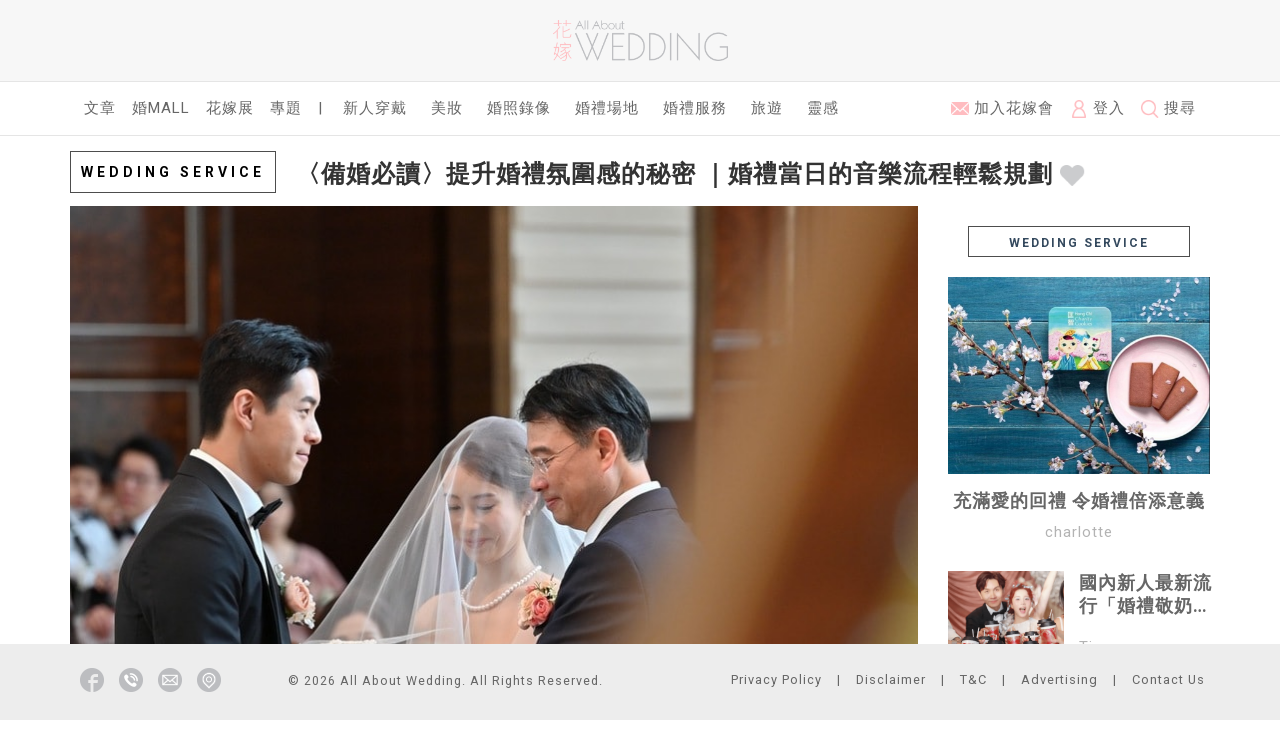

--- FILE ---
content_type: text/html; charset=UTF-8
request_url: https://www.allaboutwedding.com/post/2732
body_size: 79542
content:
<!-- resources/views/layouts/app.blade.php -->
<!DOCTYPE html>
<html lang="en">
  <head>
    <meta charset="utf-8">
    <meta http-equiv="X-UA-Compatible" content="IE=edge">
    <meta name="viewport" content="width=device-width, initial-scale=1">
    <title>AllAboutWEDDING 花嫁 - 〈備婚必讀〉提升婚禮氛圍感的秘密 ｜婚禮當日的音樂流程輕鬆規劃</title>
    <meta name="keywords" content="婚禮 結婚 婚禮配樂 婚禮音樂 專業豎琴演奏家 ArielleWong Harpist">
    <meta name="description" content="當愛情在婚禮中綻放，溫馨感人畫面加上令人感動的婚禮音樂組成人生最浪漫一章。畫面、音樂，缺一不可，婚禮音樂就是提升婚禮氛圍感的重要秘密。當中豎琴音樂更因為其優美的旋律和柔和的音色而受到追捧，美妙樂聲在婚禮殿堂上增添浪漫和優雅的氛圍。今次請到經驗豐富的專業豎琴演奏家Arielle為我們分享婚禮當日的音樂流程，助你打造完美的夢幻婚禮，與親友們共同創造難忘的回憶。">

		<link rel="shortcut icon" href="/favicon.ico" type="image/x-icon" />
		<link rel="apple-touch-icon" href="/apple-icon/apple-touch-icon.png" />
		<link rel="apple-touch-icon" sizes="57x57" href="/apple-icon/apple-touch-icon-57x57.png" />
		<link rel="apple-touch-icon" sizes="72x72" href="/apple-icon/apple-touch-icon-72x72.png" />
		<link rel="apple-touch-icon" sizes="76x76" href="/apple-icon/apple-touch-icon-76x76.png" />
		<link rel="apple-touch-icon" sizes="114x114" href="/apple-icon/apple-touch-icon-114x114.png" />
		<link rel="apple-touch-icon" sizes="120x120" href="/apple-icon/apple-touch-icon-120x120.png" />
		<link rel="apple-touch-icon" sizes="144x144" href="/apple-icon/apple-touch-icon-144x144.png" />
		<link rel="apple-touch-icon" sizes="152x152" href="/apple-icon/apple-touch-icon-152x152.png" />
		<link rel="apple-touch-icon" sizes="180x180" href="/apple-icon/apple-touch-icon-180x180.png" />
		<!-- Latest compiled and minified CSS -->
		<!-- <link rel="stylesheet" href="https://maxcdn.bootstrapcdn.com/bootstrap/3.3.6/css/bootstrap.min.css" integrity="sha384-1q8mTJOASx8j1Au+a5WDVnPi2lkFfwwEAa8hDDdjZlpLegxhjVME1fgjWPGmkzs7" crossorigin="anonymous"> -->
		<link rel="stylesheet" href="https://maxcdn.bootstrapcdn.com/bootstrap/3.4.1/css/bootstrap.css">
		
		<!-- Optional theme -->
<!-- 		<link rel="stylesheet" href="https://maxcdn.bootstrapcdn.com/bootstrap/3.3.6/css/bootstrap-theme.min.css" integrity="sha384-fLW2N01lMqjakBkx3l/M9EahuwpSfeNvV63J5ezn3uZzapT0u7EYsXMjQV+0En5r" crossorigin="anonymous"> -->

		<link rel="stylesheet" href="/css/font-awesome.min.css">
		<link rel="stylesheet" href="/css/app.css">		
		<link rel="stylesheet" href="/css/style.css?cPTwUn">		
		<link rel="stylesheet" href="/css/flat-ui.css">
		<link rel="stylesheet" href="/assets/sweetalert2/sweetalert2.css">
		<link href="/assets/slim/slim.min.css" rel="stylesheet">
		<meta property="fb:app_id"           content="291100607950992" />
		<meta property="fb:pages" content="124002500949758" />

		


<script type="application/ld+json">
{
  "@context": "http://schema.org",
  "@type": "WebSite",
  "url": "https://www.allaboutwedding.com",
  "potentialAction": {
    "@type": "SearchAction",
    "target": "https://www.allaboutwedding.com/search?search_string={search_term_string}",
    "query-input": "required name=search_term_string"
  }
}
</script>

<!-- Google Tag Manager -->
<script>(function(w,d,s,l,i){w[l]=w[l]||[];w[l].push({'gtm.start':
new Date().getTime(),event:'gtm.js'});var f=d.getElementsByTagName(s)[0],
j=d.createElement(s),dl=l!='dataLayer'?'&l='+l:'';j.async=true;j.src=
'https://www.googletagmanager.com/gtm.js?id='+i+dl;f.parentNode.insertBefore(j,f);
})(window,document,'script','dataLayer','GTM-WJ7XGXG');</script>
<!-- End Google Tag Manager -->

<!-- Facebook Pixel Code -->
<script>
!function(f,b,e,v,n,t,s)
{if(f.fbq)return;n=f.fbq=function(){n.callMethod?
n.callMethod.apply(n,arguments):n.queue.push(arguments)};
if(!f._fbq)f._fbq=n;n.push=n;n.loaded=!0;n.version='2.0';
n.queue=[];t=b.createElement(e);t.async=!0;
t.src=v;s=b.getElementsByTagName(e)[0];
s.parentNode.insertBefore(t,s)}(window, document,'script',
'https://connect.facebook.net/en_US/fbevents.js');
fbq('init', '813787336199249');
fbq('track', 'PageView');
</script>
<noscript><img height="1" width="1" style="display:none"
src="https://www.facebook.com/tr?id=813787336199249&ev=PageView&noscript=1"
/></noscript>
<!-- End Facebook Pixel Code -->

<!-- Meta Pixel Code -->
<script>
!function(f,b,e,v,n,t,s)
{if(f.fbq)return;n=f.fbq=function(){n.callMethod?
n.callMethod.apply(n,arguments):n.queue.push(arguments)};
if(!f._fbq)f._fbq=n;n.push=n;n.loaded=!0;n.version='2.0';
n.queue=[];t=b.createElement(e);t.async=!0;
t.src=v;s=b.getElementsByTagName(e)[0];
s.parentNode.insertBefore(t,s)}(window, document,'script',
'https://connect.facebook.net/en_US/fbevents.js');
fbq('init', '1637461273304819');
fbq('track', 'PageView');
</script>
<noscript><img height="1" width="1" style="display:none"
src="https://www.facebook.com/tr?id=1637461273304819&ev=PageView&noscript=1"
/></noscript>
<!-- End Meta Pixel Code -->

	
		
	<meta property="og:url"           content="https://www.allaboutwedding.com/post/ariellewongharpist052023" />
	<meta property="og:type"          content="website" />
	<meta property="og:title"         content="〈備婚必讀〉提升婚禮氛圍感的秘密 ｜婚禮當日的音樂流程輕鬆規劃" />
	<meta property="og:description"   content="美妙樂聲在婚禮殿堂上增添浪漫和優雅的氛圍。" />

	<meta property="og:image"         content="https://media.allaboutwedding.com/media/original/1683491237pSQZ.png?t=790301670" />
	<meta property="og:image:width"   content="1200" />
	<meta property="og:image:height"  content="628" />
	<meta property="og:updated_time"  content="1686158384" />
	<link rel="canonical" href="https://www.allaboutwedding.com/post/ariellewongharpist052023">

<script type="application/ld+json">
{
  "@context": "http://schema.org",
  "@type": "Article",
  "mainEntityOfPage": {
    "@type": "WebPage",
    "@id": "https://www.allaboutwedding.com/post/ariellewongharpist052023"
  },
  "headline": "當愛情在婚禮中綻放，溫馨感人畫面加上令人感動的婚禮音樂組成人生最浪漫一章。畫面、音樂，缺一不可，婚禮音樂就是提升婚禮氛圍感的重要秘密。當中豎琴音樂更因為其優美的旋律和柔和的音色而受到追捧，美妙樂聲在婚禮殿堂上增添浪漫和優雅的氛圍。今次請到經驗豐富的專業豎琴演奏家Arielle為我們分享婚禮當日的音樂流程，助你打造完美的夢幻婚禮，與親友們共同創造難忘的回憶。",
  "description": "當愛情在婚禮中綻放，溫馨感人畫面加上令人感動的婚禮音樂組成人生最浪漫一章。畫面、音樂，缺一不可，婚禮音樂就是提升婚禮氛圍感的重要秘密。當中豎琴音樂更因為其優美的旋律和柔和的音色而受到追捧，美妙樂聲在婚禮殿堂上增添浪漫和優雅的氛圍。今次請到經驗豐富的專業豎琴演奏家Arielle為我們分享婚禮當日的音樂流程，助你打造完美的夢幻婚禮，與親友們共同創造難忘的回憶。",
  "image": {
    "@type": "ImageObject",
    "url": "https://media.allaboutwedding.com/media/medium-box/1683489982djkA.jpg",
    "width": 850,
    "height": 638
  },
  "datePublished": "2023-05-08T04:18:05+08:00",
  "dateModified": "2023-06-08T01:19:44+08:00",
  "author": {
    "@type": "Person",
    "name": "Ti"
  },
   "publisher": {
    "@type": "Organization",
    "name": "All About WEDDING",
    "logo": {
      "@type": "ImageObject",
      "url": "https://www.allaboutwedding.com/images/aaw-logo.png",
      "width": 259,
      "height": 60
    }
  }
}
</script>


	</head>

  <body>
	<div class="aaw-header-wrapper hidden-xs">
    <div class="container">
	    <div class="row aaw-header">
		    <div class="col-sm-2 col-sm-offset-5 text-center aaw-header-logo">
			    <a href="/"><img src="/images/header-logo.png" class="img-responsive" alt="All About WEDDING"></a>
		    </div>
	    </div>
    </div>
	</div>
	
	<nav class="navbar aaw-header-menu">
  <div class="container">
    <!-- Brand and toggle get grouped for better mobile display -->
    <div class="navbar-header">
      <button type="button" class="navbar-toggle collapsed" data-toggle="collapse" data-target="#aaw-navbar-collapse" aria-expanded="false">
        <span class="sr-only">Toggle navigation</span>
        <span class="icon-bar"></span>
        <span class="icon-bar"></span>
        <span class="icon-bar"></span>
      </button>
      <a class="navbar-brand visible-xs" href="/"><img src="/images/header-logo.png" width="130px"></a>
    </div>

    <!-- Collect the nav links, forms, and other content for toggling -->
    <div class="collapse navbar-collapse" id="aaw-navbar-collapse">
      <ul class="nav navbar-nav text-uppercase">
    		    		<li class="aaw-header-menu-main-selected"><a href="/">文章</a></li>
    		<li class="aaw-header-menu-main"><a href="/funmall">婚Mall</a></li>
<!--     		<li class="aaw-header-menu-main"><a href="/club/">花嫁會</a></li> -->
    		<li class="aaw-header-menu-main"><a href="/wedfair/">花嫁展</a></li>
    		<li class="aaw-header-menu-main"><a href="/feature/">專題</a></li>
    		    		<li class="hidden-xs"><a href="#">|</a></li>
    		<li class="visible-xs"><a href="#">分類</a></li>

												<li class="aaw-header-menu-main-category"><a href="/category/1/">新人穿戴</a></li>
																<li class="aaw-header-menu-main-category"><a href="/category/2/">美妝</a></li>
																<li class="aaw-header-menu-main-category"><a href="/category/3/">婚照錄像</a></li>
																<li class="aaw-header-menu-main-category"><a href="/category/4/">婚禮場地</a></li>
																<li class="aaw-header-menu-main-category"><a href="/category/5/">婚禮服務</a></li>
																<li class="aaw-header-menu-main-category"><a href="/category/6/">旅遊</a></li>
																<li class="aaw-header-menu-main-category"><a href="/category/7/">靈感</a></li>
								      </ul>
      
      <ul class="nav navbar-nav navbar-right">
			
	    		    	<li><a href="/register"><img src="/images/header-menu-edm.png" width="18px"> 加入花嫁會</a></li>
			<li><a href="#" data-toggle="modal" data-target="#loginModal"><img src="/images/header-menu-login.png" width="18px"> 登入</a></li>
	    	
        <li class="dropdown search-dropdown">
          <a href="#" class="dropdown-toggle" data-toggle="dropdown" role="button" aria-haspopup="true" aria-expanded="false"><img src="/images/header-menu-search.png" width="18px"> 搜尋</a>
          <ul class="dropdown-menu">
            <li>
					  <form action="/search" method="GET" name="search-form-quick" id="search-form-quick" novalidate>
						  <ul class="list-inline">
							  <li><img src="/images/header-menu-search.png"></li>
							  <li>
								  <input type="text" class="form-control" placeholder="Search" name="search_string" value="">
							  </li>
							  <li><a href="#" class="btn" id="btn-simple-search">搜尋</a></li>
							  <li>|</li>
							  <li><a href="#" class="btn" id="btn-advanced-search" data-toggle="modal" data-target="#searchModal">進階搜尋</a></li>
						  </ul>
					  </form>
            </li>
          </ul>
        </li>
				<li class="visible-xs aaw-header-menu-xs-icons">
					<a href="https://www.facebook.com/allaboutwedding/?fref=ts" target="_blank"><img src="/images/footer-facebook.png"></a> 
					<a data-toggle="popover" data-trigger="hover" data-content="Tel: +852 3583 2030" data-placement="top"><img src="/images/footer-phone.png"></a>
					<a href="mailto:advertising@wonderskyonline.com"><img src="/images/footer-email.png"></a>
					<a data-toggle="popover" data-trigger="hover" data-content="Address: Rm 503, Bonham Commercial Bldg, 44-46 Bonham Strand West, Sheung Wan, HK" data-placement="top"><img src="/images/footer-address.png"></a>
				</li>
				<li class="visible-xs"><a href="/privacy">Privacy Policy</a></li>
				<li class="visible-xs"><a href="/disclaimer">Disclaimer</a></li>
				<li class="visible-xs"><a href="/terms">T&C</a></li>
				<li class="visible-xs"><a href="/advertising">Advertising</a></li>
				<li class="visible-xs"><a href="/contact">Contact Us</a></li>
      </ul>
      </div>
      
    </div><!-- /.navbar-collapse -->
  </div><!-- /.container-fluid -->
	</nav>
	<div class="aaw-main-wrapper">
	<script>
  window.fbAsyncInit = function() {
    FB.init({
      appId      : '291100607950992',
      xfbml      : true,
      version    : 'v2.8'
    });
    FB.AppEvents.logPageView();
  };

  (function(d, s, id){
     var js, fjs = d.getElementsByTagName(s)[0];
     if (d.getElementById(id)) {return;}
     js = d.createElement(s); js.id = id;
     js.src = "//connect.facebook.net/en_US/sdk.js";
     fjs.parentNode.insertBefore(js, fjs);
   }(document, 'script', 'facebook-jssdk'));
</script>
<div class="container">
<div class="aaw-post-container">
	<input type="hidden" id="post_id" value="2732">
	<div class="row">
		<div class="col-md-12">
			<div class="aaw-post-title">
				<span class="aaw-post-category text-uppercase pull-left">Wedding Service</span>
				<div class="clearfix visible-xs"></div>
				<span class="h4">
				〈備婚必讀〉提升婚禮氛圍感的秘密 ｜婚禮當日的音樂流程輕鬆規劃 
				<a href="#" id="aaw-post-like-button" data-post-id="2732" data-toggle="tooltip" data-placement="top" title="Like Post"><img src="/images/post/icon-like-off.png" width="25px"></a>
				
				</span>
				</span>
			</div>
<!--
			<div class="aaw-post-tags">
							<ul class="list-inline">
									<li>婚禮</li>
									<li>結婚</li>
									<li>婚禮配樂</li>
									<li>婚禮音樂</li>
									<li>專業豎琴演奏家</li>
									<li>ArielleWong</li>
									<li>Harpist</li>
								<ul>
						</div>
-->
		</div>
	</div>
	<div class="row">
		<div class="col-md-9">
			<div class="aaw-post-main">
				<div class="aaw-post-main-img">
					
					
					<img src="https://media.allaboutwedding.com/media/medium-box/1683489982djkA.jpg" class="img-responsive">
					
					
					
				</div>
				<div class="aaw-post-writer">
					<div class="row">
						<div class="col-md-12">
							<div class="pull-right aaw-post-share-icons visible-md visible-lg">
								<div class="row">
									<div class="col-md-12 col-md-offset-0 col-xs-12 col-xs-offset-0 text-right">
	    									<a href="#" data-toggle="modal" data-target="#loginModal"><img src="/images/post/share-aaw.png" width="30px"></a>
												<a href="#" id="facebook-share-button"><img src="/images/post/share-fb.png" width="30px"></a>
								<a class="share-click" href="http://pinterest.com/pin/create/button/?url=https://www.allaboutwedding.com/post/2732&media=https://media.allaboutwedding.com/media/medium-box/1683489982djkA.jpg&description=〈備婚必讀〉提升婚禮氛圍感的秘密 ｜婚禮當日的音樂流程輕鬆規劃" target="_blank"><img src="/images/post/share-pinterest.png" width="30px"></a>
								<a class="share-click" href="http://twitter.com/intent/tweet?url=https://www.allaboutwedding.com/post/2732&text=〈備婚必讀〉提升婚禮氛圍感的秘密 ｜婚禮當日的音樂流程輕鬆規劃" target="_blank"><img src="/images/post/share-twitter.png" width="30px"></a>
								<a href="mailto:?body=https://www.allaboutwedding.com/post/2732&subject=〈備婚必讀〉提升婚禮氛圍感的秘密 ｜婚禮當日的音樂流程輕鬆規劃"><img src="/images/post/share-email.png" width="30px"></a>
									</div>
								</div>
							</div>
							<div class="media">
							  <div class="media-left">
							    <a href="#">
							      <img src="/media/member-avatar/60/321" class="img-circle media-object">
							    </a>
							  </div>
							  <div class="media-body aaw-post-info">
							<div class="pull-right aaw-post-share-icons visible-xs visible-sm">
								<div class="row">
									<div class="col-md-12 col-md-offset-0 col-xs-12 col-xs-offset-0 text-right">
	    									<a href="#" data-toggle="modal" data-target="#loginModal"><img src="/images/post/share-aaw.png" width="30px"></a>
												<a href="#" id="facebook-share-button"><img src="/images/post/share-fb.png" width="30px"></a>
								<a class="share-click" href="http://pinterest.com/pin/create/button/?url=https://www.allaboutwedding.com/post/2732&media=https://media.allaboutwedding.com/media/medium-box/1683489982djkA.jpg&description=〈備婚必讀〉提升婚禮氛圍感的秘密 ｜婚禮當日的音樂流程輕鬆規劃" target="_blank"><img src="/images/post/share-pinterest.png" width="30px"></a>
								<a class="share-click" href="http://twitter.com/intent/tweet?url=https://www.allaboutwedding.com/post/2732&text=〈備婚必讀〉提升婚禮氛圍感的秘密 ｜婚禮當日的音樂流程輕鬆規劃" target="_blank"><img src="/images/post/share-twitter.png" width="30px"></a>
								<a href="mailto:?body=https://www.allaboutwedding.com/post/2732&subject=〈備婚必讀〉提升婚禮氛圍感的秘密 ｜婚禮當日的音樂流程輕鬆規劃"><img src="/images/post/share-email.png" width="30px"></a>
									</div>
								</div>
							</div>
								  <div class="row">
									  <div class="col-md-1 aaw-post-info-field">text</div>
									  <div class="col-md-11 aaw-post-info-value">Ti</div>
								  </div>
								  <div class="row">
									  <div class="col-md-1 aaw-post-info-field">photo</div>
									  <div class="col-md-11 aaw-post-info-value">Arielle Wong Harpist</div>
								  </div>
								  <div class="row">
									  <div class="col-md-1 aaw-post-info-field">date</div>
									  <div class="col-md-11 aaw-post-info-value">07.06.2023</div>
								  </div>
							  </div>
							</div>
						</div>
					</div>					
				</div>
				<div class="aaw-post-main-content">
	
										
					<p><b><font color="#e76363">當愛情在婚禮中綻放，溫馨感人畫面加上令人感動的婚禮音樂組成人生最浪漫一章。</font></b>畫面、音樂，缺一不可，婚禮音樂就是提升婚禮氛圍感的重要秘密。當中豎琴音樂更因為其優美的旋律和柔和的音色而受到追捧，美妙樂聲在婚禮殿堂上增添浪漫和優雅的氛圍。今次請到經驗豐富的<a href="https://www.facebook.com/harpistarielle/" target="_blank">專業豎琴演奏家Arielle</a>為我們分享婚禮當日的音樂流程，助你打造完美的夢幻婚禮，與親友們共同創造難忘的回憶。</p><p>
<img src="https://media.allaboutwedding.com/media/original/1683490171r6MJ.jpg" data-filename="filename" style="width: 1086px;"></p><p><img src="https://media.allaboutwedding.com/media/original/1685963962Sqeq.jpg" data-filename="filename" style="width: 600px;"></p><p><b>1）事前準備</b></p><p>在新人進場儀式（March in) 舉行前，婚禮場地如酒店專責音響的工作人員會設置音響及set mic，而豎琴師亦會提早到達會場為樂器進行試音，確保音響系統設備都運作正常。 
</p><p></p><p><img src="https://media.allaboutwedding.com/media/original/1685964106C4u8.jpg" data-filename="filename" style="width: 1066px;"></p><p><img src="https://media.allaboutwedding.com/media/original/1685955834ySHd.jpg" data-filename="filename" style="width: 1092px;"><br></p><p><b>2）迎賓入場
</b></p><p>在儀式舉行前，賓客陸續到達迎賓區 (Foyer)，豎琴師會開始進行演奏，以悠揚樂聲歡迎賓客到場，亦希望透過輕鬆的音樂，讓賓客放鬆心情，投入現場氣氛。
<img src="https://media.allaboutwedding.com/media/original/1683490234gzwn.jpg" data-filename="filename" style="width: 1086px;"></p><p><img src="https://media.allaboutwedding.com/media/original/168349041861vk.jpg" data-filename="filename" style="width: 1086px;"></p><p><b>3）儀式即將舉行&nbsp;</b></p><p>新人進場儀式即將舉行，兄弟姊妹到台前做好準備，婚禮司儀上台宣佈儀式開始。</p><p></p><p><img src="https://media.allaboutwedding.com/media/original/1683490436n35P.jpg" data-filename="filename" style="width: 1086px;"></p><p><img src="https://media.allaboutwedding.com/media/original/16859559215jze.jpg" data-filename="filename" style="width: 1092px;"></p><p></p><p><b>4）新人進場儀式（March in)</b><br></p><p>這是整場婚禮的重頭戲！爸爸牽著新娘的手進場，將女兒交給新郎，既隆重、浪漫又感動的儀式，當然要配上經典的《結婚進行曲》。
</p><p></p><p>
<img src="https://media.allaboutwedding.com/media/original/1685963749RNoj.jpg" data-filename="filename" style="width: 1284px;"></p><p><img src="https://media.allaboutwedding.com/media/original/1683490506mhKZ.jpg" data-filename="filename" style="width: 1086px;"></p><p>進場不只一種方式，新人可按個人喜好選擇，有新人喜歡二人手牽手步入禮堂。</p><p><img src="https://media.allaboutwedding.com/media/original/16843180150xAn.jpg" data-filename="filename" style="width: 1040px;"><b><br></b></p><p><b>5）交換介指及簽紙儀式</b></p><p>在進行宣誓、交換戒指及簽紙等儀式時，以免賓客覺得現場太靜，豎琴師會以輕柔的樂曲作配樂，帶動新人和賓客的情緒。 
</p><p></p><p>
<img src="https://media.allaboutwedding.com/media/original/1683490553JGi4.jpg" data-filename="filename" style="width: 1086px;"></p><p></p><p><img src="https://media.allaboutwedding.com/media/original/1684317507MKiD.jpg" data-filename="filename" style="width: 1040px;"></p><p><img src="https://media.allaboutwedding.com/media/original/1685961685BcCN.jpg" data-filename="filename" style="width: 1092px;"></p><p>兩位新人親吻表示禮成，同時宣告著簽紙儀式順利完成，浪漫時刻當然要有動人的音樂做背景。</p><p><img src="https://media.allaboutwedding.com/media/original/16843178136Baa.jpg" data-filename="filename" style="width: 1040px;"><br></p><p><b>6）新人步出禮堂，再以夫婦身份進場</b></p><p><img src="https://media.allaboutwedding.com/media/original/1686158359GsqL.jpg" data-filename="filename" style="width: 600px;"></p><p><img src="https://media.allaboutwedding.com/media/original/1686158365kMMf.jpg" data-filename="filename" style="width: 1056px;"><b><br></b></p><p><b>7）切蛋糕及開香檳祝酒儀式</b></p><p>新郎新娘在宣誓後會進行切蛋糕和開香檳儀式為婚禮加添糖份和氣氛，這時候最好同時有甜蜜的音樂伴隨儀式。</p><p><img src="https://media.allaboutwedding.com/media/original/1685954422Lp07.jpg" data-filename="filename" style="width: 600px;"></p><p><img src="https://media.allaboutwedding.com/media/original/1685954326efdS.jpg" data-filename="filename" style="width: 1092px;"></p><p><img src="https://media.allaboutwedding.com/media/original/16859545112R3u.jpg" data-filename="filename" style="width: 1092px;"></p><p><img src="https://media.allaboutwedding.com/media/original/16859545433VTD.jpg" data-filename="filename" style="width: 1092px;"></p><p></p><p><b>8）儀式最後當然不忘要拋花球將幸福承傳下去</b></p><p><img src="https://media.allaboutwedding.com/media/original/16843177654Gc3.jpg" data-filename="filename" style="width: 1040px;"><b><br></b></p><p>圓滿的婚禮在美妙的樂聲下結束。另外，在婚宴上，從開席、敬酒到送客，豎琴師也可以配合每一環節演奏不同曲風的音樂，更可與新人一同設計個性化的歌單；樂曲的選擇也不局限於古典音樂或宗教詩歌，流行音樂、純真的宮崎駿樂曲、浪漫感人的韓劇音樂都可以成為動人配樂，想知更多關於更多豎琴婚禮音樂資料，可與<a href="https://www.facebook.com/harpistarielle/" target="_blank">專業豎琴演奏家 Arielle聯絡</a>～</p><p><iframe frameborder="0" src="//www.youtube.com/embed/YRJrDJK41pY" width="640" height="360" class="note-video-clip"></iframe><br></p><p><font color="#e76363"><b>Arielle Wong Harpist個人簡介：</b><br></font></p><p><font color="#e76363">Arielle 獲獎學金於美國主修豎琴演奏，並取得音樂學士學位。</font></p><p><b><font color="#e76363">她於多個國際音樂比賽中得獎，包括：</font></b></p><p><font color="#e76363">Cambridge Music Competition</font></p><p><font color="#e76363">(Harp Professional Category) - Gold Prize</font></p><p><font color="#e76363">Grand Prize Virtuoso弦樂組一等獎</font></p><p><font color="#e76363">大阪國際音樂比賽豎琴組第三名</font></p><p><font color="#e76363">Third Prize in the Osaka International Music Competition</font></p><p><img src="https://media.allaboutwedding.com/media/original/1685963654WWmg.jpg" data-filename="filename" style="width: 600px;"><br></p><p><font color="#e76363">Arielle於多個國際音樂比賽中得獎，包括2015 大阪國際音樂比賽豎琴組第三名，2019年Grand Prize Virtuoso弦樂組一等獎，更獲邀於維也納金色大廳獨奏演出。她曾多次於本地歌手演唱會客串嘉賓，演出經驗十分豐富多元。除了本地樂團之演出，她曾參與暴風雪遊戲樂團、莫斯科愛樂管弦樂團，並於邵氏影城、無綫電視進行直播，亦曾為多個知名品牌活動演奏，如香港珠寶展Premier Pavilion、Ferrari Superfast、林寶堅尼慈善音樂會、電影開幕宣傳等。</font></p><p><img src="https://media.allaboutwedding.com/media/original/1684317532KNjH.jpg" data-filename="filename" style="width: 600px;"></p><p><font color="#e76363">最近演出：Arielle有幸參與香港故宮文化博物館與列支敦士登王室收藏聯合舉辦的「藝苑尋珍列支敦士登王室收藏名品」，為歐洲歷史最悠久的貴族家族之一的列支敦士登王室於晚宴上表演。</font></p><p><br></p><p></p><p>Tel: 9600 7475
</p><p>WhatsApp: 9600 7475
</p><p>Website：<a href="https://data.hkeid.com/member/arielle-wong" target="_blank">https://data.hkeid.com/member/arielle-wong</a>
</p><p>Email: <a href="mailto:harpist.arielle@icloud.com" target="_blank">harpist.arielle@icloud.com</a>
</p><p>FB: <a href="https://www.facebook.com/harpistarielle/" target="_blank">https://www.facebook.com/harpistarielle/</a>
</p><p>IG:  <a href="https://www.instagram.com/harpistarielle/" target="_blank">https://www.instagram.com/harpistarielle/</a><a href="https://www.instagram.com/harpistarielle/" target="_blank"></a></p><p><br></p><p><b><font color="#e76363">你可能有興趣：</font></b><a href="https://www.allaboutwedding.com/post/ariellewongharpist2023" target="_blank">《如何奏出扣人心弦感動氣氛？ 豎琴旋律昇華浪漫氛圍》</a></p><p><br></p>
										<p class="aaw-post-main-source">Source: All About Wedding，Arielle Wong Harpist</p>
									</div>
				<div class="aaw-post-tags">
					<ul class="list-inline">
						<li><a href="/search?search_option=1&search_category=0&search_string=婚禮">#婚禮</a></li>
						<li><a href="/search?search_option=1&search_category=0&search_string=結婚">#結婚</a></li>
						<li><a href="/search?search_option=1&search_category=0&search_string=婚禮配樂">#婚禮配樂</a></li>
						<li><a href="/search?search_option=1&search_category=0&search_string=婚禮音樂">#婚禮音樂</a></li>
						<li><a href="/search?search_option=1&search_category=0&search_string=專業豎琴演奏家">#專業豎琴演奏家</a></li>
						<li><a href="/search?search_option=1&search_category=0&search_string=ArielleWong">#ArielleWong</a></li>
						<li><a href="/search?search_option=1&search_category=0&search_string=Harpist">#Harpist</a></li>
					</ul>
				</div>


	<div class="modal modal-vcenter fade share-post-modal" id="sharePostModal" tabindex="-1" role="dialog" aria-labelledby="myModalLabel">
	  <div class="modal-dialog" role="document">
	    <div class="modal-content">
	      <div class="modal-header">
					<button type="button" class="close" data-dismiss="modal" aria-label="Close"><span aria-hidden="true">&times;</span></button>
					<img src="/images/header-logo.png" class="center-block">
	      </div>
	      <div class="modal-body">
		      <div class="row">
			      <div class="col-md-12">
				      <h3 style="margin-top: 0">分享到你的Newsfeed</h3>
		      	</div>
		      </div>
					<div class="row">
						<div class="col-md-12">
							<textarea class="form-control" placeholder="Write Somthing..." id="form-share-post-text" rows="4"></textarea>
							<input type="hidden" id="form-share-post-id" value="2732">
						</div>
					</div>
					<div class="row" style="height: 200px; overflow: hidden;;">
						<div class="col-md-3">
							<img src="https://media.allaboutwedding.com/media/medium-box/1683489982djkA.jpg" class="img-responsive">
						</div>
						<div class="col-md-9">
							<p class="aaw-shared-post-title">〈備婚必讀〉提升婚禮氛圍感的秘密 ｜婚禮當日的音樂流程輕鬆規劃</h6>
							<div class="aaw-shared-post-content aaw-plain-content"><p><b><font color="#e76363">當愛情在婚禮中綻放，溫馨感人畫面加上令人感動的婚禮音樂組成人生最浪漫一章。</font></b>畫面、音樂，缺一不可，婚禮音樂就是提升婚禮氛圍感的重要秘密。當中豎琴音樂更因為其優美的旋律和柔和的音色而受到追捧，美妙樂聲在婚禮殿堂上增添浪漫和優雅的氛圍。今次請到經驗豐富的<a href="https://www.facebook.com/harpistarielle/" target="_blank">專業豎琴演奏家Arielle</a>為我們分享婚禮當日的音樂流程，助你打造完美的夢幻婚禮，與親友們共同創造難忘的回憶。</p><p>
<img src="https://media.allaboutwedding.com/media/original/1683490171r6MJ.jpg" data-filename="filename" style="width: 1086px;"></p><p><img src="https://media.allaboutwedding.com/media/original/1685963962Sqeq.jpg" data-filename="filename" style="width: 600px;"></p><p><b>1）事前準備</b></p><p>在新人進場儀式（March in) 舉行前，婚禮場地如酒店專責音響的工作人員會設置音響及set mic，而豎琴師亦會提早到達會場為樂器進行試音，確保音響系統設備都運作正常。 
</p><p></p><p><img src="https://media.allaboutwedding.com/media/original/1685964106C4u8.jpg" data-filename="filename" style="width: 1066px;"></p><p><img src="https://media.allaboutwedding.com/media/original/1685955834ySHd.jpg" data-filename="filename" style="width: 1092px;"><br></p><p><b>2）迎賓入場
</b></p><p>在儀式舉行前，賓客陸續到達迎賓區 (Foyer)，豎琴師會開始進行演奏，以悠揚樂聲歡迎賓客到場，亦希望透過輕鬆的音樂，讓賓客放鬆心情，投入現場氣氛。
<img src="https://media.allaboutwedding.com/media/original/1683490234gzwn.jpg" data-filename="filename" style="width: 1086px;"></p><p><img src="https://media.allaboutwedding.com/media/original/168349041861vk.jpg" data-filename="filename" style="width: 1086px;"></p><p><b>3）儀式即將舉行&nbsp;</b></p><p>新人進場儀式即將舉行，兄弟姊妹到台前做好準備，婚禮司儀上台宣佈儀式開始。</p><p></p><p><img src="https://media.allaboutwedding.com/media/original/1683490436n35P.jpg" data-filename="filename" style="width: 1086px;"></p><p><img src="https://media.allaboutwedding.com/media/original/16859559215jze.jpg" data-filename="filename" style="width: 1092px;"></p><p></p><p><b>4）新人進場儀式（March in)</b><br></p><p>這是整場婚禮的重頭戲！爸爸牽著新娘的手進場，將女兒交給新郎，既隆重、浪漫又感動的儀式，當然要配上經典的《結婚進行曲》。
</p><p></p><p>
<img src="https://media.allaboutwedding.com/media/original/1685963749RNoj.jpg" data-filename="filename" style="width: 1284px;"></p><p><img src="https://media.allaboutwedding.com/media/original/1683490506mhKZ.jpg" data-filename="filename" style="width: 1086px;"></p><p>進場不只一種方式，新人可按個人喜好選擇，有新人喜歡二人手牽手步入禮堂。</p><p><img src="https://media.allaboutwedding.com/media/original/16843180150xAn.jpg" data-filename="filename" style="width: 1040px;"><b><br></b></p><p><b>5）交換介指及簽紙儀式</b></p><p>在進行宣誓、交換戒指及簽紙等儀式時，以免賓客覺得現場太靜，豎琴師會以輕柔的樂曲作配樂，帶動新人和賓客的情緒。 
</p><p></p><p>
<img src="https://media.allaboutwedding.com/media/original/1683490553JGi4.jpg" data-filename="filename" style="width: 1086px;"></p><p></p><p><img src="https://media.allaboutwedding.com/media/original/1684317507MKiD.jpg" data-filename="filename" style="width: 1040px;"></p><p><img src="https://media.allaboutwedding.com/media/original/1685961685BcCN.jpg" data-filename="filename" style="width: 1092px;"></p><p>兩位新人親吻表示禮成，同時宣告著簽紙儀式順利完成，浪漫時刻當然要有動人的音樂做背景。</p><p><img src="https://media.allaboutwedding.com/media/original/16843178136Baa.jpg" data-filename="filename" style="width: 1040px;"><br></p><p><b>6）新人步出禮堂，再以夫婦身份進場</b></p><p><img src="https://media.allaboutwedding.com/media/original/1686158359GsqL.jpg" data-filename="filename" style="width: 600px;"></p><p><img src="https://media.allaboutwedding.com/media/original/1686158365kMMf.jpg" data-filename="filename" style="width: 1056px;"><b><br></b></p><p><b>7）切蛋糕及開香檳祝酒儀式</b></p><p>新郎新娘在宣誓後會進行切蛋糕和開香檳儀式為婚禮加添糖份和氣氛，這時候最好同時有甜蜜的音樂伴隨儀式。</p><p><img src="https://media.allaboutwedding.com/media/original/1685954422Lp07.jpg" data-filename="filename" style="width: 600px;"></p><p><img src="https://media.allaboutwedding.com/media/original/1685954326efdS.jpg" data-filename="filename" style="width: 1092px;"></p><p><img src="https://media.allaboutwedding.com/media/original/16859545112R3u.jpg" data-filename="filename" style="width: 1092px;"></p><p><img src="https://media.allaboutwedding.com/media/original/16859545433VTD.jpg" data-filename="filename" style="width: 1092px;"></p><p></p><p><b>8）儀式最後當然不忘要拋花球將幸福承傳下去</b></p><p><img src="https://media.allaboutwedding.com/media/original/16843177654Gc3.jpg" data-filename="filename" style="width: 1040px;"><b><br></b></p><p>圓滿的婚禮在美妙的樂聲下結束。另外，在婚宴上，從開席、敬酒到送客，豎琴師也可以配合每一環節演奏不同曲風的音樂，更可與新人一同設計個性化的歌單；樂曲的選擇也不局限於古典音樂或宗教詩歌，流行音樂、純真的宮崎駿樂曲、浪漫感人的韓劇音樂都可以成為動人配樂，想知更多關於更多豎琴婚禮音樂資料，可與<a href="https://www.facebook.com/harpistarielle/" target="_blank">專業豎琴演奏家 Arielle聯絡</a>～</p><p><iframe frameborder="0" src="//www.youtube.com/embed/YRJrDJK41pY" width="640" height="360" class="note-video-clip"></iframe><br></p><p><font color="#e76363"><b>Arielle Wong Harpist個人簡介：</b><br></font></p><p><font color="#e76363">Arielle 獲獎學金於美國主修豎琴演奏，並取得音樂學士學位。</font></p><p><b><font color="#e76363">她於多個國際音樂比賽中得獎，包括：</font></b></p><p><font color="#e76363">Cambridge Music Competition</font></p><p><font color="#e76363">(Harp Professional Category) - Gold Prize</font></p><p><font color="#e76363">Grand Prize Virtuoso弦樂組一等獎</font></p><p><font color="#e76363">大阪國際音樂比賽豎琴組第三名</font></p><p><font color="#e76363">Third Prize in the Osaka International Music Competition</font></p><p><img src="https://media.allaboutwedding.com/media/original/1685963654WWmg.jpg" data-filename="filename" style="width: 600px;"><br></p><p><font color="#e76363">Arielle於多個國際音樂比賽中得獎，包括2015 大阪國際音樂比賽豎琴組第三名，2019年Grand Prize Virtuoso弦樂組一等獎，更獲邀於維也納金色大廳獨奏演出。她曾多次於本地歌手演唱會客串嘉賓，演出經驗十分豐富多元。除了本地樂團之演出，她曾參與暴風雪遊戲樂團、莫斯科愛樂管弦樂團，並於邵氏影城、無綫電視進行直播，亦曾為多個知名品牌活動演奏，如香港珠寶展Premier Pavilion、Ferrari Superfast、林寶堅尼慈善音樂會、電影開幕宣傳等。</font></p><p><img src="https://media.allaboutwedding.com/media/original/1684317532KNjH.jpg" data-filename="filename" style="width: 600px;"></p><p><font color="#e76363">最近演出：Arielle有幸參與香港故宮文化博物館與列支敦士登王室收藏聯合舉辦的「藝苑尋珍列支敦士登王室收藏名品」，為歐洲歷史最悠久的貴族家族之一的列支敦士登王室於晚宴上表演。</font></p><p><br></p><p></p><p>Tel: 9600 7475
</p><p>WhatsApp: 9600 7475
</p><p>Website：<a href="https://data.hkeid.com/member/arielle-wong" target="_blank">https://data.hkeid.com/member/arielle-wong</a>
</p><p>Email: <a href="mailto:harpist.arielle@icloud.com" target="_blank">harpist.arielle@icloud.com</a>
</p><p>FB: <a href="https://www.facebook.com/harpistarielle/" target="_blank">https://www.facebook.com/harpistarielle/</a>
</p><p>IG:  <a href="https://www.instagram.com/harpistarielle/" target="_blank">https://www.instagram.com/harpistarielle/</a><a href="https://www.instagram.com/harpistarielle/" target="_blank"></a></p><p><br></p><p><b><font color="#e76363">你可能有興趣：</font></b><a href="https://www.allaboutwedding.com/post/ariellewongharpist2023" target="_blank">《如何奏出扣人心弦感動氣氛？ 豎琴旋律昇華浪漫氛圍》</a></p><p><br></p></div>
						</div>
					</div>
					<div class="row">
						<div class="col-md-12">
							<button type="button" class="btn btn-default btn-block btn-modal-submit-button" id="form-btn-share-post-submit">確定</button>
						</div>
					</div>
	      </div>
	    </div>
	  </div>
	</div>



				<div class="aaw-post-nav text-center">
										<a href="/post/2713/"><i class="fa fa-fw fa-caret-left"></i></a> 
										284 / 350 
										<a href="/post/2736/"><i class="fa fa-fw fa-caret-right"></i></a>
									</div>
				<div class="aaw-post-suggested">
					<h6>你可能感興趣的文章</h6>
					<ul>
												<li><i class="fa fa-fw fa-angle-right"></i> <a href="/post/3042/">Connie出嫁啦~ 文凱玲嫁圈外男友</a></li>
												<li><i class="fa fa-fw fa-angle-right"></i> <a href="/post/1985/">婚宴菜式講意頭你知幾多？ </a></li>
												<li><i class="fa fa-fw fa-angle-right"></i> <a href="/post/1066/">本年度首個瑰麗婚禮展！香港JW萬豪酒店「瑰麗婚宴巡禮」精彩節目＋豐富禮遇</a></li>
												<li><i class="fa fa-fw fa-angle-right"></i> <a href="/post/1706/">一定要識！囍字5個正確貼法 </a></li>
												<li><i class="fa fa-fw fa-angle-right"></i> <a href="/post/2043/">〈輕婚禮套餐推介&amp;佈置優惠〉香港輕婚禮懶人包2021/2022｜輕婚禮場地註冊影結婚相一條龍</a></li>
											</ul>
				</div>
						
				<div ng-app="postApp" ng-cloak>
				<div class="aaw-post-topfeeds" ng-controller="recommendedPostController">
					<div class="row">
						<div class="col-md-12">
							<div class="aaw-post-topfeeds-title"><span class="aaw-post-category aaw-post-topfeeds-title-label text-uppercase">Top Feeds</span></div>
						</div>
					</div>
					<div class="row">
					<div ng-repeat="post in posts">
						<div class="clearfix visible-xs"></div>
						<div class="clearfix visible-sm" ng-if="$index % 2 == 0"></div>
						<div class="clearfix visible-md visible-lg" ng-if="$index % 3 == 0"></div>
						<div class="col-xs-12 col-sm-6 col-md-4">
							<a href="/post/{{(post.slug?post.slug:post.id)}}">
							<img ng-src="{{ post.media.media_url }}" class="img-responsive">
							<p class="text-center">{{ post.title }}</p>
							</a>
						</div>
					</div>
					</div>
					<button class="btn btn-default btn-block btn-load-more" ng-click="getMoreData()" ng-if="page !== last_page && posts.length">瀏覽更多 <span class="glyphicon glyphicon-menu-down" aria-hidden="true"></span></button>
				</div>					
				</div>
						
			</div>
		</div>
		<div class="col-md-3">
			<div class="row aaw-right-box">
	<div class="col-md-12">
		
		<div class="aaw-right-box-title text-center"><span class="aaw-right-box-category text-uppercase text-center small">Wedding Service</span></div>
	</div>
	<div class="col-md-12">
		<a href="/post/Hongchicharitycookies">
		<img src="https://media.allaboutwedding.com/media/medium-box/15258735709CMu.jpg" class="img-responsive">
		<p class="text-center aaw-right-post-big-title">充滿愛的回禮  令婚禮倍添意義</p>
		<p class="text-center aaw-right-post-editor"><small>charlotte</small></p>
		</a>
	</div>
</div>
<div class="row aaw-right-box">
	<div class="col-md-6">
		<img src="https://media.allaboutwedding.com/media/medium-box/1732530903mkLW.png" class="img-responsive">
	</div>
	<div class="col-md-6 aaw-right-post-box-md visible-md visible-lg">
		<a href="/post/26112024">
		<p class="aaw-right-post-title block-with-text">國內新人最新流行「婚禮敬奶茶」</p>
		<p class="aaw-right-post-editor"><small>Ti</small></p>
		</a>
	</div>
	<div class="col-md-6 visible-xs visible-sm">
		<a href="/post/26112024">
		<p class="aaw-right-post-title block-with-text">國內新人最新流行「婚禮敬奶茶」</p>
		<p class="aaw-right-post-editor"><small>Ti</small></p>
		</a>
	</div>
</div>
<div class="row aaw-right-box">
	<div class="col-md-6">
		<img src="https://media.allaboutwedding.com/media/medium-box/1493374701EyPc.jpg" class="img-responsive">
	</div>
	<div class="col-md-6 aaw-right-post-box-md visible-md visible-lg">
		<a href="/post/362">
		<p class="aaw-right-post-title block-with-text">海外婚紗攝影---富士山下！</p>
		<p class="aaw-right-post-editor"><small>AAW Editor</small></p>
		</a>
	</div>
	<div class="col-md-6 visible-xs visible-sm">
		<a href="/post/362">
		<p class="aaw-right-post-title block-with-text">海外婚紗攝影---富士山下！</p>
		<p class="aaw-right-post-editor"><small>AAW Editor</small></p>
		</a>
	</div>
</div>
<div class="row aaw-right-box">
	<div class="col-md-12">
				<a href="/adv-redirect/4" target="_blank">
				<img src="/media/ad-full/n/4" class="img-responsive">
				</a>
			</div>
</div>
		</div>
</div>
</div>

</div>
	
	<div class="modal modal-vcenter fade landing-modal" id="landingModal" tabindex="-1" role="dialog" aria-labelledby="myModalLabel">
	  <div class="modal-dialog" role="document">
	    <div class="modal-content">
	      <div class="modal-body">
		      <div class="row">
			      <div class="col-md-12 aaw-landing-popup visible-sm visible-md visible-lg">
				      <div class="row">
					      <div class="col-md-12 aaw-landing-popup-close">
						      <a href="#" data-dismiss="modal" aria-label="Close">X</a>
					      </div>
				      </div>
				      <div class="row">
					      <div class="col-md-12 aaw-landing-popup-button-panel">
						      <a href="#" data-dismiss="modal" data-toggle="modal" data-target="#loginModal">登入</a> | <a href="#" data-dismiss="modal" data-toggle="modal" data-target="#forgetpwModal">忘記密碼</a>
					      </div>
				      </div>
			      </div>
			      <div class="col-md-12 aaw-landing-popup-s visible-xs">
				      <div class="row">
					      <div class="col-md-12 aaw-landing-popup-close">
						      <a href="#" data-dismiss="modal" aria-label="Close">X</a>
					      </div>
				      </div>
				      <div class="row">
					      <div class="col-md-12 aaw-landing-popup-button-panel">
						      <a href="#" data-dismiss="modal" data-toggle="modal" data-target="#loginModal">登入</a> | <a href="#" data-dismiss="modal" data-toggle="modal" data-target="#forgetpwModal">忘記密碼</a>
					      </div>
				      </div>
			      </div>
		      </div>
	      </div>
	    </div>
	  </div>
	</div>


	</div>

	<div class="container">
		<div class="row">
			<div class="col-md-12 text-center" style="padding: 0 30px 30px 30px; margin-bottom: 50px;">
			</div>
		</div>
	</div>

	<div class="aaw-footer-wrapper">
		<div class="container aaw-footer">
			<div class="row hidden-xs">
				<div class="col-md-2 text-center">
					<ul class="list-inline">
						<li><a href="https://www.facebook.com/allaboutwedding/?fref=ts" target="_blank"><img src="/images/footer-facebook.png"></a></li>
						<li><a data-toggle="popover" data-trigger="hover" data-content="Tel: +852 3583 2030" data-placement="top"><img src="/images/footer-phone.png"></a></li>
						<li><a href="mailto:advertising@wonderskyonline.com"><img src="/images/footer-email.png"></a></li>
						<li><a data-toggle="popover" data-trigger="hover" data-content="Address: Rm 503, Bonham Commercial Bldg, 44-46 Bonham Strand West, Sheung Wan, HK" data-placement="top"><img src="/images/footer-address.png"></a></li>
					</ul>
				</div>
				<div class="col-md-4 text-left">
					<p class="text-center"><small><small>&copy; 2026 All About Wedding. All Rights Reserved.</small></small></p>
				</div>
				<div class="col-md-6 text-right">
					<ul class="list-inline aaw-footer-menu">
						<li><a href="/privacy">Privacy Policy</a></li>
						<li>|</li>
						<li><a href="/disclaimer">Disclaimer</a></li>
						<li>|</li>
						<li><a href="/terms">T&C</a></li>
						<li>|</li>
						<li><a href="/advertising">Advertising</a></li>
						<li>|</li>
						<li><a href="/contact">Contact Us</a></li>
					</ul>
				</div>
			</div>
			<div class="row visible-xs">
				<div class="col-md-12">
					<p class="text-center small">&copy; 2026 All About Wedding. All Rights Reserved.</p>
				</div>
			</div>
		</div>
	</div>
	
	<input type="hidden" id="aaw-member-key" value="">
	
	<!-- Modal -->
	<form action="/search" method="GET" name="search-form-adv" novalidate>
	<input type="hidden" name="mode" value="advanced">
	<div class="modal fade" id="searchModal" tabindex="-1" role="dialog" aria-labelledby="myModalLabel">
	  <div class="modal-dialog" role="document">
	    <div class="modal-content">
	      <div class="modal-header">
		    <div class="container">
	        <button type="button" class="close" data-dismiss="modal" aria-label="Close"><span aria-hidden="true">&times;</span></button>
	        <h6 class="modal-title" id="myModalLabel">進階搜尋</h6>
		    </div>
	      </div>
	      <div class="modal-body">
		    <div class="container aaw-advanced-search-body">
		      <div class="row">
			      <div class="col-lg-12">
							<input type="text" placeholder="請輸入店舖名稱/關鍵字" class="form-control" name="search_string">
			      </div>
		      </div>
		      <input type="hidden" id="search-category" name="search_category">
		      <div class="row">
			      <div class="col-lg-7">
							<h6>我想搜尋</h6>
							<ul class="list-inline">
				      					      <li class="text-center aaw-search-option-cell" data-category="1">
						      <div class="row">
							      <div class="col-md-12">
											<img src="/images/category/category1.png">
							      </div>
						      </div>
						      <div class="row">
							      <div class="col-md-12">
											<p class="color-pink">新人穿戴</p>
							      </div>
						      </div>
				      	</li>
				      					      <li class="text-center aaw-search-option-cell" data-category="2">
						      <div class="row">
							      <div class="col-md-12">
											<img src="/images/category/category2.png">
							      </div>
						      </div>
						      <div class="row">
							      <div class="col-md-12">
											<p class="color-pink">美妝</p>
							      </div>
						      </div>
				      	</li>
				      					      <li class="text-center aaw-search-option-cell" data-category="3">
						      <div class="row">
							      <div class="col-md-12">
											<img src="/images/category/category3.png">
							      </div>
						      </div>
						      <div class="row">
							      <div class="col-md-12">
											<p class="color-pink">婚照錄像</p>
							      </div>
						      </div>
				      	</li>
				      					      <li class="text-center aaw-search-option-cell" data-category="4">
						      <div class="row">
							      <div class="col-md-12">
											<img src="/images/category/category4.png">
							      </div>
						      </div>
						      <div class="row">
							      <div class="col-md-12">
											<p class="color-pink">婚禮場地</p>
							      </div>
						      </div>
				      	</li>
				      					      <li class="text-center aaw-search-option-cell" data-category="5">
						      <div class="row">
							      <div class="col-md-12">
											<img src="/images/category/category5.png">
							      </div>
						      </div>
						      <div class="row">
							      <div class="col-md-12">
											<p class="color-pink">婚禮服務</p>
							      </div>
						      </div>
				      	</li>
				      					      <li class="text-center aaw-search-option-cell" data-category="6">
						      <div class="row">
							      <div class="col-md-12">
											<img src="/images/category/category6.png">
							      </div>
						      </div>
						      <div class="row">
							      <div class="col-md-12">
											<p class="color-pink">旅遊</p>
							      </div>
						      </div>
				      	</li>
				      							</ul>
			      </div>
			      <div class="col-lg-5">
				      <h6>你可能有興趣的商戶</h6>
								<div class="row" id="aaw-search-suggested-merchants">
								</div>
			      </div>
		      </div>
<!--
					<div class="row">
															<div>
											<div class="col-lg-4">
							<h6>地區</h6>
							<div class="row">
													<div class="col-lg-6">
									<label class="checkbox-inline checkbox" style="margin-bottom: 0;">
										<input type="checkbox" class="checkbox" data-toggle="checkbox" name="search_attributes[]" value="4"> 中西區
									</label>
								</div>
													<div class="col-lg-6">
									<label class="checkbox-inline checkbox" style="margin-bottom: 0;">
										<input type="checkbox" class="checkbox" data-toggle="checkbox" name="search_attributes[]" value="5"> 東區
									</label>
								</div>
													<div class="col-lg-6">
									<label class="checkbox-inline checkbox" style="margin-bottom: 0;">
										<input type="checkbox" class="checkbox" data-toggle="checkbox" name="search_attributes[]" value="6"> 南區
									</label>
								</div>
													<div class="col-lg-6">
									<label class="checkbox-inline checkbox" style="margin-bottom: 0;">
										<input type="checkbox" class="checkbox" data-toggle="checkbox" name="search_attributes[]" value="7"> 灣仔
									</label>
								</div>
													<div class="col-lg-6">
									<label class="checkbox-inline checkbox" style="margin-bottom: 0;">
										<input type="checkbox" class="checkbox" data-toggle="checkbox" name="search_attributes[]" value="8"> 九龍城
									</label>
								</div>
													<div class="col-lg-6">
									<label class="checkbox-inline checkbox" style="margin-bottom: 0;">
										<input type="checkbox" class="checkbox" data-toggle="checkbox" name="search_attributes[]" value="9"> 油尖旺
									</label>
								</div>
													<div class="col-lg-6">
									<label class="checkbox-inline checkbox" style="margin-bottom: 0;">
										<input type="checkbox" class="checkbox" data-toggle="checkbox" name="search_attributes[]" value="10"> 深水埗
									</label>
								</div>
													<div class="col-lg-6">
									<label class="checkbox-inline checkbox" style="margin-bottom: 0;">
										<input type="checkbox" class="checkbox" data-toggle="checkbox" name="search_attributes[]" value="11"> 黃大仙
									</label>
								</div>
													<div class="col-lg-6">
									<label class="checkbox-inline checkbox" style="margin-bottom: 0;">
										<input type="checkbox" class="checkbox" data-toggle="checkbox" name="search_attributes[]" value="12"> 觀塘
									</label>
								</div>
													<div class="col-lg-6">
									<label class="checkbox-inline checkbox" style="margin-bottom: 0;">
										<input type="checkbox" class="checkbox" data-toggle="checkbox" name="search_attributes[]" value="13"> 大埔
									</label>
								</div>
													<div class="col-lg-6">
									<label class="checkbox-inline checkbox" style="margin-bottom: 0;">
										<input type="checkbox" class="checkbox" data-toggle="checkbox" name="search_attributes[]" value="14"> 屯門
									</label>
								</div>
													<div class="col-lg-6">
									<label class="checkbox-inline checkbox" style="margin-bottom: 0;">
										<input type="checkbox" class="checkbox" data-toggle="checkbox" name="search_attributes[]" value="15"> 元朗
									</label>
								</div>
													<div class="col-lg-6">
									<label class="checkbox-inline checkbox" style="margin-bottom: 0;">
										<input type="checkbox" class="checkbox" data-toggle="checkbox" name="search_attributes[]" value="16"> 北區
									</label>
								</div>
													<div class="col-lg-6">
									<label class="checkbox-inline checkbox" style="margin-bottom: 0;">
										<input type="checkbox" class="checkbox" data-toggle="checkbox" name="search_attributes[]" value="17"> 西貢
									</label>
								</div>
													<div class="col-lg-6">
									<label class="checkbox-inline checkbox" style="margin-bottom: 0;">
										<input type="checkbox" class="checkbox" data-toggle="checkbox" name="search_attributes[]" value="18"> 沙田
									</label>
								</div>
													<div class="col-lg-6">
									<label class="checkbox-inline checkbox" style="margin-bottom: 0;">
										<input type="checkbox" class="checkbox" data-toggle="checkbox" name="search_attributes[]" value="19"> 荃灣
									</label>
								</div>
													<div class="col-lg-6">
									<label class="checkbox-inline checkbox" style="margin-bottom: 0;">
										<input type="checkbox" class="checkbox" data-toggle="checkbox" name="search_attributes[]" value="20"> 葵青
									</label>
								</div>
													<div class="col-lg-6">
									<label class="checkbox-inline checkbox" style="margin-bottom: 0;">
										<input type="checkbox" class="checkbox" data-toggle="checkbox" name="search_attributes[]" value="21"> 離島
									</label>
								</div>
												</div>
						</div>
					</div>
															<div class="aaw-adv-search-option aaw-adv-search-option-3">
											<div class="col-lg-4">
							<h6>商戶價格</h6>
							<div class="row">
													<div class="col-lg-6">
									<label class="checkbox-inline checkbox" style="margin-bottom: 0;">
										<input type="checkbox" class="checkbox" data-toggle="checkbox" name="search_attributes[]" value="22"> 高
									</label>
								</div>
													<div class="col-lg-6">
									<label class="checkbox-inline checkbox" style="margin-bottom: 0;">
										<input type="checkbox" class="checkbox" data-toggle="checkbox" name="search_attributes[]" value="23"> 中
									</label>
								</div>
													<div class="col-lg-6">
									<label class="checkbox-inline checkbox" style="margin-bottom: 0;">
										<input type="checkbox" class="checkbox" data-toggle="checkbox" name="search_attributes[]" value="24"> 低
									</label>
								</div>
												</div>
						</div>
					</div>
															<div class="aaw-adv-search-option aaw-adv-search-option-4">
											<div class="col-lg-4">
							<h6>酒席價格</h6>
							<div class="row">
													<div class="col-lg-6">
									<label class="checkbox-inline checkbox" style="margin-bottom: 0;">
										<input type="checkbox" class="checkbox" data-toggle="checkbox" name="search_attributes[]" value="25"> 每席HKD 6,000 - 10,000
									</label>
								</div>
													<div class="col-lg-6">
									<label class="checkbox-inline checkbox" style="margin-bottom: 0;">
										<input type="checkbox" class="checkbox" data-toggle="checkbox" name="search_attributes[]" value="26"> 每席HKD 10,000 - 15,000
									</label>
								</div>
													<div class="col-lg-6">
									<label class="checkbox-inline checkbox" style="margin-bottom: 0;">
										<input type="checkbox" class="checkbox" data-toggle="checkbox" name="search_attributes[]" value="27"> 每席高於15,000
									</label>
								</div>
												</div>
						</div>
					</div>
										</div>
-->
				</div>
	      </div>
	      <div class="modal-footer">
		      <div class="text-center">
	        <button type="submit" class="btn btn-primary">搜尋</button>
			    <button class="btn btn-modal-submit-button" data-dismiss="modal">關閉</button>
		      </div>
	      </div>
	    </div>
	  </div>
	</div>
	</form>
	
	<div class="modal modal-vcenter fade login-modal" id="loginModal" tabindex="-1" role="dialog" aria-labelledby="myModalLabel">
	  <div class="modal-dialog" role="document">
	    <div class="modal-content">
	      <div class="modal-header">
					<button type="button" class="close" data-dismiss="modal" aria-label="Close"><span aria-hidden="true">&times;</span></button>
					<img src="/images/header-logo.png" class="center-block">
	      </div>
	      <div class="modal-body">
	      	<form id="form-login">
		      <div class="row">
			      <div class="col-md-12">
				      <h3 style="margin-top: 0">會員登入</h3>
		      	</div>
		      </div>
					<div class="row">
						<div class="col-md-12 aaw-modal-label-short">
							電郵地址
						</div>
					</div>
					<div class="row">
						<div class="col-md-12">
							<input type="text" class="form-control" id="form-login-email">
						</div>
					</div>
					<div class="row">
						<div class="col-md-12 aaw-modal-label-short">
							密碼
						</div>
					</div>
					<div class="row">
						<div class="col-md-12">
							<input type="password" class="form-control" id="form-login-password">
						</div>
					</div>
					<p class="text-danger" id="form-login-message"></p>
					<div class="row">
						<div class="col-md-12">
							<button type="button" class="btn btn-default btn-block btn-modal-submit-button" id="btn-login-submit">登入</button>
						</div>
					</div>
		      </form>
					<div class="row">
						<div class="col-md-4 aaw-modal-label-short">
								<p><a href="#" data-dismiss="modal" data-toggle="modal" data-target="#forgetpwModal">忘記密碼</a></p>
						</div>
						<div class="col-md-4 aaw-modal-label-short">
								<p class="text-center"><a href="#" data-dismiss="modal" data-toggle="modal" data-target="#resendActivationModal">重發驗証電郵</a></p>
						</div>
						<div class="col-md-4 aaw-modal-label-short">
							<p class="text-right"><a href="/register">註冊</a></p>
								
						</div>
					</div>
	      </div>
	    </div>
	  </div>
	</div>
	
	<div class="modal modal-vcenter fade forgetpw-modal" id="forgetpwModal" tabindex="-1" role="dialog" aria-labelledby="myModalLabel">
	  <div class="modal-dialog" role="document">
	    <div class="modal-content">
	      <div class="modal-header">
					<button type="button" class="close" data-dismiss="modal" aria-label="Close"><span aria-hidden="true">&times;</span></button>
					<img src="/images/header-logo.png" class="center-block">
	      </div>
	      <div class="modal-body">
		      <div class="row">
			      <div class="col-md-12">
				      <h3 style="margin-top: 0">忘記密碼</h3>
		      	</div>
		      </div>
	      	<form id="form-forgetpw">
					<div class="row">
						<div class="col-md-12 aaw-modal-label-short">
							電郵地址
						</div>
					</div>
					<div class="row">
						<div class="col-md-12">
							<input type="text" class="form-control" id="form-forgetpw-email">
						</div>
					</div>
					<p class="text-danger" id="form-forgetpw-message"></p>
					<div class="row">
						<div class="col-md-12">
							<button type="button" class="btn btn-default btn-block btn-modal-submit-button" id="btn-forgetpw-submit">重設密碼</button>
						</div>
					</div>
		      </form>
		      <div id="form-forgetpw-complete">
			      <p>重設密碼電郵已發出。請依照電郵內之指示重設密碼。</p>
			      <button type="button" class="btn btn-default btn-block btn-modal-submit-button" data-dismiss="modal">確定</button>
		      </div>
	      </div>
	    </div>
	  </div>
	</div>

	<div class="modal modal-vcenter fade forgetpw-modal" id="resendActivationModal" tabindex="-1" role="dialog" aria-labelledby="myModalLabel">
	  <div class="modal-dialog" role="document">
	    <div class="modal-content">
	      <div class="modal-header">
					<button type="button" class="close" data-dismiss="modal" aria-label="Close"><span aria-hidden="true">&times;</span></button>
					<img src="/images/header-logo.png" class="center-block">
	      </div>
	      <div class="modal-body">
		      <div class="row">
			      <div class="col-md-12">
				      <h3 style="margin-top: 0">重發驗証電郵</h3>
		      	</div>
		      </div>
	      	<form id="form-resend-activation">
					<div class="row">
						<div class="col-md-12 aaw-modal-label-short">
							電郵地址
						</div>
					</div>
					<div class="row">
						<div class="col-md-12">
							<input type="text" class="form-control" id="form-resend-activation-email">
						</div>
					</div>
					<p class="text-danger" id="form-resend-activation-message"></p>
					<div class="row">
						<div class="col-md-12">
							<button type="button" class="btn btn-default btn-block btn-modal-submit-button" id="btn-resend-activation-submit">重設驗証電郵</button>
						</div>
					</div>
		      </form>
		      <div id="form-resend-activation-complete">
			      <p>驗証電郵已重發到閣下之電郵地址。</p>
			      <button type="button" class="btn btn-default btn-block btn-modal-submit-button" data-dismiss="modal">確定</button>
		      </div>
	      </div>
	    </div>
	  </div>
	</div>

	<div class="modal modal-vcenter fade subscribe-modal" id="subscribeModal" tabindex="-1" role="dialog" aria-labelledby="myModalLabel">
	  <div class="modal-dialog" role="document">
	    <div class="modal-content">
	      <div class="modal-header">
					<button type="button" class="close" data-dismiss="modal" aria-label="Close"><span aria-hidden="true">&times;</span></button>
					<img src="/images/header-logo.png" class="center-block">
	      </div>
	      <div class="modal-body">
		      <div class="row">
			      <div class="col-md-12">
				      <h3 style="margin-top: 0">訂閱 Newsletter</h3>
		      	</div>
		      </div>
	      	<form id="form-subscribe">
					<div class="row">
						<div class="col-md-12">
							<p>請輸入閣下之電郵以獲取我們的最新資訊！</p>
						</div>
					</div>
					<div class="row">
						<div class="col-md-3 aaw-modal-label-long text-right">
							您的名字
						</div>
						<div class="col-md-9">
							<input type="text" class="form-control" id="form-subscribe-name" placeholder="請輸入你的名字">
						</div>
					</div>
					<div class="row">
						<div class="col-md-3 aaw-modal-label-long text-right">
							電郵地址
						</div>
						<div class="col-md-9">
							<input type="text" class="form-control" id="form-subscribe-email" placeholder="請輸入電郵地址">
						</div>
					</div>
					<p class="text-danger" id="form-subscribe-message"></p>
					<div class="row">
						<div class="col-md-12">
							<button type="button" class="btn btn-default btn-block btn-modal-submit-button" id="btn-subscribe-submit">確定</button>
						</div>
					</div>
		      </form>
		      <div id="form-subscribe-complete">
			      <p>訂閱 Newsletter成功！</p>
			      <button type="button" class="btn btn-default btn-block btn-modal-submit-button" data-dismiss="modal">確定</button>
		      </div>
	      </div>
	    </div>
	  </div>
	</div>

	<div class="modal fade register-modal" id="registerModal" tabindex="-1" role="dialog" aria-labelledby="myModalLabel">
	  <div class="modal-dialog modal-lg" role="document">
	    <div class="modal-content">
	      <div class="modal-header">
					<button type="button" class="close" data-dismiss="modal" aria-label="Close"><span aria-hidden="true">&times;</span></button>
					<img src="/images/header-logo.png" class="center-block" style="margin-top: 10px; margin-bottom: 10px">
	      </div>
	      <div class="modal-body">
		    
		    <form id="form-register">
		      <div class="row" style="margin-top: 0; margin-bottom: 0">
			      <div class="col-md-12">
				      <h3 style="margin-top: 0; margin-bottom: 0">會員註冊</h3>
				      <p class="small" style="margin-top: 10px;">🌟會員迎新禮物🌟<br/>
					      由Anne Marie Laboratoire 主理的"Bridal Plus"尊貴新娘護理體驗一次 (價值$3800)<br/>
					      (Anne Marie Laboratoire 的代表會於2星期內致電閣下預約。如果自行預約，可致電2869 6800 或Whatsapp <a href="https://wa.me/85252497532" target="_blank">5249 7532</a> 查詢)。</p>
		      	</div>
		      </div>
		      <div id="form-reg">
					<div class="row" style="margin-top: 0; margin-bottom: 0">
						<div class="col-md-3 aaw-modal-label-long">
							電郵地址
						</div>
						<div class="col-md-9">
							<input type="text" class="form-control" id="form-reg-email">
						</div>
					</div>
					<div class="row" style="margin-top: 0; margin-bottom: 0">
						<div class="col-md-3 aaw-modal-label-long">
							你的名字
						</div>
						<div class="col-md-9">
							<input type="text" class="form-control" id="form-reg-name">
						</div>
					</div>
					<div class="row" style="margin-top: 0; margin-bottom: 0">
						<div class="col-md-3 aaw-modal-label-long">
							密碼
						</div>
						<div class="col-md-9">
							<input type="password" class="form-control" id="form-reg-password">
						</div>
					</div>
					<div class="row" style="margin-top: 0; margin-bottom: 0">
						<div class="col-md-3 aaw-modal-label-long">
							再次輸入密碼
						</div>
						<div class="col-md-9">
							<input type="password" class="form-control" id="form-reg-password2">
						</div>
					</div>
					<div class="row" style="margin-top: 0; margin-bottom: 0">
						<div class="col-md-3 aaw-modal-label-long">
							手提電話
						</div>
						<div class="col-md-9">
							<input type="text" class="form-control" id="form-reg-mobile">
						</div>
					</div>
					<div class="row" style="margin-top: 0; margin-bottom: 0">
						<div class="col-md-3 aaw-modal-label-long">
							性別
						</div>
						<div class="col-md-9">
							<label class="radio-inline radio">
							  <input type="radio" value="m" class="radio" data-toggle="radio" name="form-reg-gender" id="form-reg-gender-m"> 男
							</label>
							<label class="radio-inline radio">
							  <input type="radio" value="f" class="radio" data-toggle="radio" name="form-reg-gender" id="form-reg-gender-f"> 女
							</label>
						</div>
					</div>
					<div class="row" style="margin-top: 0; margin-bottom: 0">
						<div class="col-md-12">
							<label class="checkbox-inline checkbox">
							  <input type="checkbox" value="agree" data-toggle="checkbox" id="form-reg-agreetc"> 本人同意 AllAboutWedding.com 之私隱政策、個人資料收集聲明及使用條款
							</label>
						</div>
					</div>
					<div class="row" style="margin-top: 0; margin-bottom: 0">
						<div class="col-md-12">
							<label class="checkbox-inline checkbox">
							  <input type="checkbox" value="agree" data-toggle="checkbox" id="form-reg-no-marketing"> 本人不願意接收 AllAboutWedding.com 之巿場推廣資訊
							</label>
						</div>
					</div>
					<p class="text-danger" id="form-reg-message"></p>
					<div class="row" style="margin-top: 0; margin-bottom: 0">
						<div class="col-md-12">
							<button type="button" class="btn btn-default btn-block" id="btn-registration-submit">完成</button>
						</div>
					</div>
		      </div>
		      </form>
		      <div id="form-reg-complete">
			      <p>註冊已完成。我們將發送驗証連結到閣下之電郵地址。</p>
			      <button type="button" class="btn btn-default btn-block btn-modal-submit-button" data-dismiss="modal">確定</button>
		      </div>
	      </div>
	    </div>
	  </div>
	</div>

	<div class="modal modal-vcenter fade message-modal" id="messageModal" tabindex="-1" role="dialog" aria-labelledby="myModalLabel">
	  <div class="modal-dialog" role="document">
	    <div class="modal-content">
	      <div class="modal-header">
					<button type="button" class="close" data-dismiss="modal" aria-label="Close"><span aria-hidden="true">&times;</span></button>
					<img src="/images/header-logo.png" class="center-block">
	      </div>
	      <div class="modal-body">
		      <div class="row">
			      <div class="col-md-12">
				      <h3 style="margin-top: 0" id="messageModal-title"></h3>
		      	</div>
		      </div>
		      <p id="messageModal-content"></p>
		      <button type="button" class="btn btn-default btn-block btn-modal-submit-button" data-dismiss="modal">確定</button>
	      </div>
	    </div>
	  </div>
	</div>
	
	<div class="modal modal-vcenter fade cover-modal" id="coverModal" tabindex="-1" role="dialog" aria-labelledby="myModalLabel">
	  <div class="modal-dialog" role="document">
	    <div class="modal-content">
	      <div class="modal-header">
					<button type="button" class="close" data-dismiss="modal" aria-label="Close"><span aria-hidden="true">&times;</span></button>
					<img src="/images/header-logo.png" class="center-block">
	      </div>
	      <div class="modal-body">
		      <div class="row">
			      <div class="col-md-12">
				      <h3 style="margin-top: 0">更改背景圖片</h3>
		      	</div>
		      </div>
		      <div class="row">
			      <div class="col-md-12">
							<div id="slim-media-cover">
								<input type="file" name="slim[]">
							</div>
							<input type="hidden" id="form-aaw-dashboard-cover-media-id">
			      </div>
		      </div>
		      <div class="row">
			      <div class="col-md-12 aaw-dashboard-entry-list">
				      <button type="button" class="btn btn-default btn-block btn-modal-submit-button" id="form-aaw-dashboard-cover-submit">確定</button>
			      </div>
		      </div>
	      </div>
	    </div>
	  </div>
	</div>

	<div class="modal modal-vcenter fade avatar-modal" id="avatarModal" tabindex="-1" role="dialog" aria-labelledby="myModalLabel">
	  <div class="modal-dialog" role="document">
	    <div class="modal-content">
	      <div class="modal-header">
					<button type="button" class="close" data-dismiss="modal" aria-label="Close"><span aria-hidden="true">&times;</span></button>
					<img src="/images/header-logo.png" class="center-block">
	      </div>
	      <div class="modal-body">
		      <div class="row">
			      <div class="col-md-12">
				      <h3 style="margin-top: 0">更改頭像圖片</h3>
		      	</div>
		      </div>
		      <div class="row">
			      <div class="col-md-12">
							<div id="slim-media-avatar">
								<input type="file" name="slim[]">
							</div>
							<input type="hidden" id="form-aaw-dashboard-avatar-media-id">
			      </div>
		      </div>
		      <div class="row">
			      <div class="col-md-12 aaw-dashboard-entry-list">
				      <button type="button" class="btn btn-default btn-block btn-modal-submit-button" id="form-aaw-dashboard-avatar-submit">確定</button>
			      </div>
		      </div>
	      </div>
	    </div>
	  </div>
	</div>



	
  <script src="https://code.jquery.com/jquery-1.12.4.min.js"></script>
<!-- Latest compiled and minified JavaScript -->
  <!-- <script src="https://cdn.jsdelivr.net/npm/bootstrap@3.4.1/dist/js/bootstrap.min.js" integrity="sha384-aJ21OjlMXNL5UyIl/XNwTMqvzeRMZH2w8c5cRVpzpU8Y5bApTppSuUkhZXN0VxHd" crossorigin="anonymous"></script> -->
	<!-- Latest compiled and minified JavaScript -->
<!-- 	<script src="https://maxcdn.bootstrapcdn.com/bootstrap/3.3.6/js/bootstrap.min.js" integrity="sha384-0mSbJDEHialfmuBBQP6A4Qrprq5OVfW37PRR3j5ELqxss1yVqOtnepnHVP9aJ7xS" crossorigin="anonymous"></script> -->
<script src="https://cdnjs.cloudflare.com/ajax/libs/twitter-bootstrap/3.4.1/js/bootstrap.js" integrity="sha512-NP/69p3iBF6LkK2vcsbD1zuZu1gYMu594b5400dTo7qX06obhSfsF0fSXidZTk4KSpEE4eft6BGrdIqht2aELA==" crossorigin="anonymous" referrerpolicy="no-referrer"></script>
  <script src="/js/frontend/api.js"></script>
  <script src="/js/frontend/form.js"></script>


  <script src="/assets/flat-ui/dist/js/flat-ui.js"></script>
  <script src="/assets/sweetalert2/sweetalert2.min.js"></script>
	<script src="/assets/dropzone/dropzone.js"></script>
	<script src="/assets/slim/slim.jquery.min.js"></script>

<!-- Google Tag Manager (noscript) -->
<noscript><iframe src="https://www.googletagmanager.com/ns.html?id=GTM-WJ7XGXG"
height="0" width="0" style="display:none;visibility:hidden"></iframe></noscript>
<!-- End Google Tag Manager (noscript) -->

	<input type="hidden" id="aaw-member-id" value="">

	<script>
$('#facebook-share-button').click(function() {
FB.ui(
 {
  method: 'share',
  href: 'https://www.allaboutwedding.com/post/2732'
}, function(response){});
	
});

</script>

<script src="https://ajax.googleapis.com/ajax/libs/angularjs/1.5.8/angular.min.js"></script>
<script src="/js/frontend/post.js"></script>
<script>
$(document).ready(function() {
	//$('#landingModal').modal('show');
});
</script>



<script>
	
	
$('#registerModal').on('shown.bs.modal', function () {
	$("#form-reg").show();
	$("#form-reg-complete").hide();
});
$('#forgetpwModal').on('shown.bs.modal', function () {
	$("#form-forgetpw").show();
	$("#form-forgetpw-complete").hide();
});
$('#resendActivationModal').on('shown.bs.modal', function () {
	$("#form-resend-activation").show();
	$("#form-resend-activation-complete").hide();
});
$('#subscribeModal').on('shown.bs.modal', function () {
	$("#form-subscribe").show();
	$("#form-subscribe-complete").hide();
});

$('#loginModal').on('shown.bs.modal', function () {
	$("#form-login-message").html('');
});

$(function() {
if ($('#isLanding').val() == '1')	 {
	$.post( "/web/api/v1/submitLandingAdStat", { ad_type: "5" } );
}
$('.aaw-post-main-content img').each(function() {
	$(this).removeAttr('width')
	$(this).removeAttr('height');
	$(this).removeAttr('style');
	$(this).addClass('img-responsive');
	
});
$('.aaw-post-main-content p').each(function() {
	$(this).removeAttr('width')
	$(this).removeAttr('height');
	$(this).removeAttr('style');
});
$('.aaw-post-main-content span').each(function() {
	$(this).removeAttr('width')
	$(this).removeAttr('height');
	$(this).removeAttr('style');
});
$('.aaw-post-main-content a').addClass('aaw-hashtag');

$(document).on('click', '.share-click', function(event) {
	window.open($(this).attr('href'), 'title', 'width=800, height=700');
  return false;	
});
$('.aaw-plain-content').each(function() {
	var content = $(this).html();
	$(this).html(jQuery(content).text());	
});
$('iframe[src*="youtube.com"]').each(function(){
	$(this).parent().addClass("embed-responsive").addClass("embed-responsive-16by9");
	$(this).addClass("embed-responsive-item");
<!-- 	$(this).wrap("<div class="embed-responsive embed-responsive-16by9"></div>"); -->
});
$('iframe[src*="vimeo.com"]').each(function(){
	$(this).parent().addClass("embed-responsive").addClass("embed-responsive-4by3");
	$(this).addClass("embed-responsive-item");
<!-- 	$(this).wrap("<div class="embed-responsive embed-responsive-16by9"></div>"); -->
});
$('iframe[src*="instagram.com"]').each(function(){
$(this).addClass("ig-iframe");
});








	if (window.location.hash == '#register')
	{
		$('#registerModal').modal('show');
	}
	
	if (window.location.hash == '#login')
	{
		$('#loginModal').modal('show');
	}
	
  $(':checkbox').radiocheck();
  $(':radio').radiocheck();
	var $slider = $("#slider");
	if ($slider.length > 0) {
	  $slider.slider({
	    min: 1,
	    max: 5,
	    value: 3,
	    orientation: "horizontal",
	    range: "min"
	  });
	}	
	var $slider2 = $("#slider2");
	if ($slider2.length > 0) {
	  $slider2.slider({
	    min: 1,
	    max: 5,
	    value: 3,
	    orientation: "horizontal",
	    range: "min"
	  });
	}	
	$(':checkbox').radiocheck();
	$(':radio').radiocheck();
	$('[data-toggle="popover"]').popover();
	$('[data-toggle="tooltip"]').tooltip();
		
	$('.input-group').on('focus', '.form-control', function () {
	  $(this).closest('.input-group, .form-group').addClass('focus');
	}).on('blur', '.form-control', function () {
	  $(this).closest('.input-group, .form-group').removeClass('focus');
	});
	
	$('.aaw-adv-search-option').hide();
	
	
	$.get('/web/api/v1/getSuggestedMerchant', function (response) {
		$('#aaw-search-suggested-merchants').html('');
		$.each(response.merchants, function(key, value) {
			$('#aaw-search-suggested-merchants').append("<div class='col-lg-4 aaw-search-suggested-merchants-cell'><a href='/merchant/"+value.id+"'><img src='"+value.media[0].media_url+"' class='img-responsive'><p class='small'>"+value.name+"</p></a></div>");
		});
		
	});

});

$('#btn-simple-search').click(function() {
	$('#search-form-quick').submit();
});

$('.aaw-search-option-cell').click(function() {
	$('.aaw-search-option-cell').each(function(){
		$(this).removeClass('aaw-search-option-cell-selected');
	});
	$(this).addClass('aaw-search-option-cell-selected');
	$('#search-category').val($(this).data('category'));
	
	
	$.get('/web/api/v1/getSuggestedMerchant?category_id='+$(this).data('category'), function (response) {
		$('#aaw-search-suggested-merchants').html('');
		$.each(response.merchants, function(key, value) {
			$('#aaw-search-suggested-merchants').append('<div class="col-lg-4 aaw-search-suggested-merchants-cell"><a href="/merchant/'+value.id+'"><img src="'+value.media[0].media_url+'" class="img-responsive"><p class="small">'+value.name+'</p></a></div>');
		});
		
	});
	
	$('.aaw-adv-search-option').hide();
	$('.aaw-adv-search-option-'+$(this).data('category')).show();
	$('.aaw-adv-search-option input:checkbox').removeAttr('checked');
});

$('.aaw-hide').hide();

</script>					      
<!-- Google Analytics -->
<script>
(function(i,s,o,g,r,a,m){i['GoogleAnalyticsObject']=r;i[r]=i[r]||function(){
(i[r].q=i[r].q||[]).push(arguments)},i[r].l=1*new Date();a=s.createElement(o),
m=s.getElementsByTagName(o)[0];a.async=1;a.src=g;m.parentNode.insertBefore(a,m)
})(window,document,'script','https://www.google-analytics.com/analytics.js','ga');

ga('create', 'UA-43057202-1', 'auto');
ga('send', 'pageview');

ga('create', 'UA-96526009-1', 'auto', 'aslTracker');
ga('aslTracker.send', 'pageview');

</script>
<!-- End Google Analytics -->

<!-- Google tag (gtag.js) -->
<script async src="https://www.googletagmanager.com/gtag/js?id=AW-339920787"></script>
<script>
  window.dataLayer = window.dataLayer || [];
  function gtag(){dataLayer.push(arguments);}
  gtag('js', new Date());

  gtag('config', 'AW-339920787');
</script>

  </body>
</html>


--- FILE ---
content_type: text/css
request_url: https://www.allaboutwedding.com/css/app.css
body_size: 877
content:
@import url("https://fonts.googleapis.com/css?family=Raleway:100,200,300,400,600,700");
@import url("https://fonts.googleapis.com/css?family=Roboto:100,200,300,400,700");
.glyphicon.spinning {
  animation: spin 1s infinite linear;
  -webkit-animation: spin2 1s infinite linear; }

@-webkit-keyframes spin {
  from {
    -webkit-transform: scale(1) rotate(0deg);
    transform: scale(1) rotate(0deg); }
  to {
    -webkit-transform: scale(1) rotate(360deg);
    transform: scale(1) rotate(360deg); } }

@keyframes spin {
  from {
    -webkit-transform: scale(1) rotate(0deg);
    transform: scale(1) rotate(0deg); }
  to {
    -webkit-transform: scale(1) rotate(360deg);
    transform: scale(1) rotate(360deg); } }

@-webkit-keyframes spin2 {
  from {
    -webkit-transform: rotate(0deg); }
  to {
    -webkit-transform: rotate(360deg); } }

/*# sourceMappingURL=app.css.map */


--- FILE ---
content_type: text/css
request_url: https://www.allaboutwedding.com/css/style.css?cPTwUn
body_size: 34575
content:
body {
	color: rgba(40%, 40%, 40%, 1);
	font-weight: 400;
	letter-spacing: 1px;
}
p {
	font-size: 1.8rem !important;
}
a:link, a:visited, a:hover, a:active {
	color: rgba(40%, 40%, 40%, 1);
	text-decoration: none;
	
}
a:hover,
a:focus {
  color: rgb(255, 189, 192) !important;
  text-decoration: none;
}
textarea {
    resize: none;
}
::-moz-placeholder {color: rgba(80%, 80%, 80%, 1) !important;}
:-ms-input-placeholder {color: rgba(80%, 80%, 80%, 1) !important;}
::-webkit-input-placeholder {color: rgba(80%, 80%, 80%, 1) !important;}
/*
img {
	max-width: 100%;
	height: auto;
}
*/
[ng\:cloak], [ng-cloak], [data-ng-cloak], [x-ng-cloak], .ng-cloak, .x-ng-cloak {
  display: none !important;
}
.vcenter {
  display: flex;
  align-items: center;
}

.color-pink {
	color: rgb(255, 189, 192);
}
.color-pink-all 
{
	color: rgb(255, 189, 192);
}
.color-pink-all a:link, 
.color-pink-all a:visited, 
.color-pink-all a:hover, 
.color-pink-all a:active {
	color: rgb(255, 189, 192)  !important;
	text-decoration: none !important;
	
}
.nopadding {
   padding: 0 !important;
   margin: 0 !important;
}

.aaw-header-wrapper {
	background-color: rgba(97%, 97%, 97%, 1);
	border-bottom: 1px solid rgb(229, 229, 229);

    
}
.aaw-header {
}

.aaw-header-logo {
	padding: 20px 10px;
/* 	text-align: center; */
}

.aaw-header-menu {
	border-bottom: 1px solid rgb(229, 229, 229) !important;
	border-radius: 0 !important;
	margin-bottom: 0 !important;
	letter-spacing: 1px;
}
.aaw-header-menu li {
	
}
.aaw-header-menu-selected,
.aaw-header-menu-selected a:link, 
.aaw-header-menu-selected a:visited, 
.aaw-header-menu-selected a:hover, 
.aaw-header-menu-selected a:active {
	color: rgb(255, 189, 192) !important;
	
}

.aaw-header-menu-xs-icons a {
	display: inline-block !important;
	
}


#aaw-navbar-collapse {
	margin-left: -21px;
}

.aaw-header-menu .navbar-nav li a {
	color: rgba(40%, 40%, 40%, 1);
	font-weight: 400;
	padding: 15px 8px;
	font-size: 15px !important;
}
.aaw-header-menu .navbar-right li a {
/* 	padding: 15px; */
}
.aaw-header-menu-main a {
	font-weight: 400 !important;
}
.aaw-header-meun-main-selected a:link, 
.aaw-header-menu-main-selected a:visited, 
.aaw-header-menu-main-selected a:hover, 
.aaw-header-menu-main-selected a:active {
 	font-weight: 400 !important;
	color: rgb(255, 189, 192) !important;
 	
	
}
.aaw-header-menu-main-category a {
	padding: 15px !important;
}
@media (min-width: 768px) {
	.aaw-header-menu-main-category a {
		padding: 15px 5px !important;
	}
}
@media (min-width: 1200px) {
	.aaw-header-menu-main-category a {
		padding: 15px 12px !important;
	}
	
}

.aaw-navbar-funmall {
	position: relative;
}
.aaw-navbar-funmall .funmall-highlight {
   position: absolute; 
   top: 10px; 
   left: 0; 
   width: 100%;
   font-size: 32px; 
}
.funmall-image-placeholder {
	position: relative;
}
.funmall-image-logo {
   position: absolute; 
   top: 10px; 
   left: 0; 
	
}
.search-dropdown .dropdown-menu {
	margin-top: 0 !important;	
	width: 350px !important;
	border: 2px solid #C0C0C0;
	border-radius: 0 !important;
	background-color: #ffffff !important;
}
.search-dropdown .dropdown-menu input[type="text"] {
	border-radius: 0 !important;
	border: none;
	color: rgba(40%, 40%, 40%, 1);
	width: 170px;
}
.search-dropdown .dropdown-menu li {
	padding-left: 2px;
	padding-right: 2px;
}
.search-dropdown .dropdown-menu li a {
	padding: 0;
	margin: 0;
}
.search-dropdown li, .search-dropdown li a {
	color: rgb(255, 189, 192) !important;
}
.search-dropdown .dropdown-menu img {
	margin-left: 10px;
	width: 20px;
}

.user2-dropdown-menu {
	margin-top: 0 !important;
	width: 160px;
	border-radius: 0 !important;
	border: 1px solid rgb(255, 189, 192) !important;
	background-color: #ffffff !important;

}
.user2-dropdown-menu-greeting {
	padding: 10px 5px !important;
	color: rgb(255, 189, 192);
	margin-left: 10px;
	margin-right: 10px;
	font-size: 18px;
}
.user2-dropdown-menu li a {
	padding: 10px 5px !important;
	color: rgb(255, 189, 192) !important;
}
.user2-dropdown-menu img {
	width: 20px;
	margin-left: 10px;
	margin-right: 10px;
}

#btn-advanced-search {
/* 	color: rgb(254, 215, 216); */
}

.modal-header img {
	margin-top: 20px;
	margin-bottom: 20px;
}
#loginModal {
	
}
#loginModal .modal-content {
	border-radius: 0px;
}
#loginModal .modal-body {
	padding-left: 50px;
	padding-right: 50px;
}
#loginModal .row {
	margin-top: 10px;
	margin-bottom: 10px;
}
#loginModal .form-control {
	border: none;
	border-bottom: 1px solid rgba(155, 155, 155, 1);
	border-radius: 0px;
}

#registerModal {
	
}
#registerModal .modal-content {
	border-radius: 0px;
}
#registerModal .modal-body {
	padding-left: 50px;
	padding-right: 50px;
}
#registerModal .row {
	margin-top: 10px;
	margin-bottom: 10px;
}
#registerModal .form-control {
	border: none;
	border-bottom: 1px solid rgba(155, 155, 155, 1);
	border-radius: 0px;
}
#forgetpwModal {
	
}
#forgetpwModal .modal-content {
	border-radius: 0px;
}
#forgetpwModal .modal-body {
	padding-left: 50px;
	padding-right: 50px;
}
#forgetpwModal .row {
	margin-top: 10px;
	margin-bottom: 10px;
}
#forgetpwModal .form-control {
	border: none;
	border-bottom: 1px solid rgba(155, 155, 155, 1);
	border-radius: 0px;
}
#subscribeModal {
	
}
#subscribeModal .modal-content {
	border-radius: 0px;
}
#subscribeModal .modal-body {
	padding-left: 50px;
	padding-right: 50px;
}
#subscribeModal .row {
	margin-top: 10px;
	margin-bottom: 10px;
}
#subscribeModal .form-control {
	border: none;
	border-bottom: 1px solid rgba(155, 155, 155, 1);
	border-radius: 0px;
}
#resetpwModal {
	
}
#resetpwModal .modal-content {
	border-radius: 0px;
}
#resetpwModal .modal-body {
	padding-left: 50px;
	padding-right: 50px;
}
#resetpwModal .row {
	margin-top: 10px;
	margin-bottom: 10px;
}
#resetpwModal .form-control {
	border: none;
	border-bottom: 1px solid rgba(155, 155, 155, 1);
	border-radius: 0px;
}
#messageModal {
	
}
#messageModal .modal-content {
	border-radius: 0px;
}
#messageModal .modal-body {
	padding-left: 50px;
	padding-right: 50px;
}
#messageModal .row {
	margin-top: 10px;
	margin-bottom: 10px;
}
#messageModal .form-control {
	border: none;
	border-bottom: 1px solid rgba(155, 155, 155, 1);
	border-radius: 0px;
}

#createFolderModal .modal-content {
	border-radius: 0px;
}
#createFolderModal .modal-body {
	padding-left: 50px;
	padding-right: 50px;
}
#createFolderModal .row {
	margin-top: 10px;
	margin-bottom: 10px;
}
#createFolderModal .form-control {
	border: none;
	border-bottom: 1px solid rgba(155, 155, 155, 1);
	border-radius: 0px;
}
#updateFolderModal .modal-content {
	border-radius: 0px;
}
#updateFolderModal .modal-body {
	padding-left: 50px;
	padding-right: 50px;
}
#updateFolderModal .row {
	margin-top: 10px;
	margin-bottom: 10px;
}
#updateFolderModal .form-control {
	border: none;
	border-bottom: 1px solid rgba(155, 155, 155, 1);
	border-radius: 0px;
}
/*
.aaw-header-menu-wrapper {
	border-bottom: 1px solid rgb(229, 229, 229);	
}
.aaw-header-menu {
	padding: 10px;
}

.aaw-header-menu-list {
	margin-top: 10px;
	margin-bottom: 5px;
}

.aaw-header-menu-list li {
	color: rgb(254, 215, 216);
	vertical-align: middle;
	font-size: 16px;
	
}

.aaw-header-menu-selected a:link, 
.aaw-header-menu-selected a:visited, 
.aaw-header-menu-selected a:hover, 
.aaw-header-menu-selected a:active {
	color: rgb(254, 215, 216);
	
}
.aaw-header-menu-list-icon {
	margin-top: 5px;
	margin-bottom: 5px;
	
}
.aaw-header-menu-list-icon img {
	margin-left: 5px;
	margin-right: 5px;
	vertical-align: middle;	
}
*/


.aaw-landing-slider-wrapper {
	margin: 20px 0;
}

.aaw-landing-topfeeds-wrapper {
	margin: 20px 0;
	
}
.aaw-landing-topfeeds p {
	padding: 12px 3px;
	line-height: 1.8;
/* 	min-height: 100px; */
}

.aaw-landing-ad-wrapper {
	background-color: rgba(93%, 93%, 93%, 1);
}

.aaw-landing-ad img {
	margin: 20px auto;
}


.aaw-landing-latestnews-wrapper {
/* 	margin: 20px 0; */
	
}

.aaw-landing-latestnews p {
	padding: 12px 3px;
	line-height: 1.8;
}
.aaw-landing-latestnews-title {
	margin: 40px 0;
	text-align: center;
}

.aaw-landing-latestnews-container {
  display: flex;
  flex-flow: row wrap;
  justify-content: space-around;	
}
.aaw-landing-latestnews-container-item {
	width: 360px;
	height: 280px;
	margin: auto;
}

.aaw-post-title {
	margin-top: 20px;
	margin-bottom: 10px;
	line-height: 40px;
}
.aaw-post-title .h4 {
	color: rgba(20%, 20%, 20%, 1);
}
.aaw-post-category {
	color: rgba(0, 0, 0, 1);
	border: 1px solid rgb(77,77,77);
	padding: 0 10px;
	letter-spacing: 4px;
	font-size: 14px;
	margin-top: -5px;
	font-weight: 700;
	margin-right: 20px;
}
.aaw-post-tags {
	margin-top: 20px;
}
.aaw-post-tags li {
	background-color: rgb(254, 215, 216);
	color: rgb(255, 255, 255);
	margin: 3px 0;
}

.aaw-post-main {
	font-size: 100%;
	
}
.aaw-post-main-content {
	word-wrap: break-word;
	margin-top: 30px;

}
.aaw-post-main-content a:link, 
.aaw-post-main-content a:visited, 
.aaw-post-main-content a:hover, 
.aaw-post-main-content a:active,
.aaw-post-main-content a:hover,
.aaw-post-main-content a:focus {
  color: rgb(255, 170, 170) !important;
  text-decoration: none;
}
.aaw-post-main p {
/* 	padding: 10px 0; */
	color: rgba(40%, 40%, 40%, 1);
	line-height: 1.8;
	font-size: 2rem;
}
.aaw-post-main-source {
	color: rgba(70%, 70%, 70%, 1);
	font-size: 12px !important;
}
.aaw-post-nav {
	margin-top: 20px;
	color: rgba(40%, 40%, 40%, 1);
}
.aaw-post-suggested {
	margin-top: 30px;
	border-top: 1px solid rgb(216, 216, 216);
	border-bottom: 1px solid rgb(216, 216, 216);
}
.aaw-post-suggested h6 {
	color: rgb(254, 215, 216) !important;
	font-weight: 400;
	letter-spacing: 0.5em;
	margin-top: 25px;;
}
.aaw-post-suggested ul {
	padding: 5px 0 20px 0;
	margin: 0;
	
}
.aaw-post-suggested li {
	list-style: none;
	margin: 0;
	padding: 2px 0;
}
.aaw-post-suggested i {

	margin-right: 20px;
}

.aaw-post-topfeeds {
	
}
.aaw-post-topfeeds p {

	padding: 12px 3px;
}
.aaw-post-topfeeds-title {
	padding: 20px 0;
}
.aaw-post-topfeeds-title-label {
	border: 1px solid rgb(77,77,77);
	padding: 5px 10px;
	letter-spacing: 4px;		
}
.aaw-landing-slider-category {
	padding: 20px 0;
}
.aaw-landing-slider-category-text {
	border: 1px solid #ffffff;
	padding: 5px 10px;
	letter-spacing: 4px;		
}

.aaw-dashboard-member-landing-header-wrapper {
	background-color: rgb(245,245,245);
}
.aaw-dashboard {
	
	background-color: rgb(245,245,245);
}
.aaw-dashboard-header-wrapper {
	background-color: rgb(245,245,245);
	margin: 0;
}
.aaw-dashboard-header-cover {
	height: 360px;
}

.aaw-dashboard-leftmenu {
	
}
.aaw-dashboard-leftmenu ul {
	margin: 0;
	padding: 0;
}
.aaw-dashboard-leftmenu li {
	background-color: rgb(180, 180, 180);
	list-style: none;
	margin: 0;
	padding: 10px;
	text-align: center;
}

.aaw-dashboard-leftmenu li:last-of-type {
	border-bottom: 10px solid rgb(180, 180, 180);
	border-bottom-left-radius: 10px; 
	border-bottom-right-radius: 10px; 
}
.aaw-dashboard-leftmenu li img {
	width: 30px;
}

.aaw-dashboard-leftmenu-selected {
/* 	background-color: rgb(254, 215, 216) !important; */
	background-color: rgb(255, 189, 192) !important;
	border-left: 1px solid rgb(255,255,255);
}

.aaw-dashboard-avatar {
	margin-top: -80px;
	margin-bottom: 0;
	
}
.aaw-dashboard-weddingprofile {
	margin-bottom: 20px;
	
}
.aaw-dashboard-weddingprofile .row {
	padding-top: 20px;
	margin-bottom: 10px;
}

.aaw-dashboard-photo {
}
.aaw-dashboard-photo-col {
	padding: 3px;
}

.aaw-dashboard-post-compose {
	background-color: rgb(255,255,255);
	border: 1px solid rgb(216,216,216);
}

.aaw-dashboard-post-compose textarea {
	margin: 20px 0;
	padding: 0;
	border: none;
}
.aaw-dashboard-post-compose button {
	background-color: rgb(254, 215, 216);
	color: rgb(255,255,255);

  text-shadow: -1px 1px rgb(254, 215, 216);
  border: none;
  margin: 10px 0;
  width: 150px;
}
.aaw-dashboard-post-compose button:hover,
.aaw-dashboard-post-compose button.hover {
	
	background-color: rgb(254, 215, 216);
  text-shadow: -1px 1px rgb(254, 215, 216);
}

.aaw-dashboard-post-compose button:active,
.aaw-dashboard-post-compose button.active {
	background-color: rgb(254, 215, 216);
  text-shadow: -1px 1px rgb(254, 215, 216);
}
.aaw-dashboard-post-item {
	margin-top: 10px;
	margin-bottom: 10px;
	background-color: rgb(255,255,255);
	border: 1px solid rgb(216,216,216);
}

.aaw-dashboard-post-item .media {
	margin: 10px 0;
	
}

.aaw-dashboard-post-item p {
	margin: 10px 0 20px 0;
	
	color: rgba(40%, 40%, 40%, 1);	

}
.aaw-dashboard-post-item .media-heading {
	margin-top: 10px;
	margin-bottom: 0;
	font-size: 20px;
	line-height: 1;
	font-weight: 700;

}
.aaw-dashboard-post-item small {
	color: rgba(70%, 70%, 70%, 1);	
}
.aaw-dashboard-post-item .media-body .pull-right img {
	margin-left: 15px;
	margin-right: 0;
	vertical-align: text-bottom;
}
.media.aaw-dashboard-post-item-comment{
	
	margin-top: 20px;
}


.aaw-dashboard-post-item-comment .media-heading {
	margin-top: 0;
	color: rgba(40%, 40%, 40%, 1);	
	
	
}
.aaw-dashboard-post-item-comment .pull-right,
.aaw-dashboard-post-item-comment span
 {
	color: rgba(70%, 70%, 70%, 1);	
	
}
.aaw-dashboard-post-item-comment-input input {
	margin: 20px 0;
	padding: 20px;
	border: none;
	background-color: rgb(245,245,245);
	border-radius: 0 !important;
	
}

.aaw-dashboard-post-item-comment-input .input-group-btn .btn, .aaw-dashboard-post-item-comment-input .input-group-btn .btn-default {
	margin: 20px 0;

}

.aaw-dashboard-right-topfeeds {
	margin-top: 10px;	
}
.aaw-dashboard-right-topfeeds p {
	color: rgba(50%, 50%, 50%, 1);
}
.aaw-dashboard-right-merchant-interested, 
.aaw-dashboard-right-friend-suggested, 
.aaw-dashboard-right-my-friend {
	color: rgba(70%, 70%, 70%, 1);
	margin-top: 40px;
}
.aaw-dashboard-right-merchant-interested .pull-right, 
.aaw-dashboard-right-friend-suggested .pull-right, 
.aaw-dashboard-right-my-friend .pull-right {
	margin-top: 5px;
}
.aaw-dashboard-right-merchant-interested p, 
.aaw-dashboard-right-friend-suggested p, 
.aaw-dashboard-right-my-friend p {
	line-height: 1.3;	
	margin-top: 5px;
	margin-bottom: 0px;
	letter-spacing: 0.05em;
}
.aaw-dashboard-right-merchant-interested .small, 
.aaw-dashboard-right-friend-suggested .small, 
.aaw-dashboard-right-my-friend .small {
	letter-spacing: 0.1em;
}
.aaw-dashboard-right-merchant-interested .media, .aaw-dashboard-right-friend-suggested .media, .aaw-dashboard-right-my-friend .media {
	margin-top: 10px;
	min-height: 70px;
}
.aaw-dashboard-wedding-profile-title {
	color: rgba(30%, 30%, 30%, 1);
}

.aaw-funmall-headings {
	margin: 30px 0;
}
.aaw-main-wrapper {
/* 	padding-bottom: 142px; */
	padding-bottom: 74px;
}
.aaw-footer-wrapper {
	padding-top: 30px;
	color: rgba(40%, 40%, 40%, 1);
	background-color: rgba(93%, 93%, 93%, 1);
	padding-top: 20px;
	padding-bottom: 20px;
	
	position: fixed;
	bottom: 0;
	left: 0;
	width: 100%;
	z-index: 100;
}
.aaw-footer {
	text-align: center;	
}
.aaw-footer p {
	margin-bottom: 5px;
}
.aaw-footer ul {
	margin-bottom: 5px;
}

.aaw-footer-menu li {
	font-size: 75%;
}
.aaw-footer-menu li:last-of-type {
}
.aaw-right-box {
	margin-bottom: 10px;
	
}
.aaw-right-post-box-md {
	 padding-left: 0;
	 padding-right: 0;
}
.aaw-right-box p {
	line-height: 1.3;
}
.aaw-right-box-title {
	margin: 20px;
	border: 1px solid rgb(77, 77, 77);
}
.aaw-right-box .aaw-right-box-category {
	letter-spacing: 2px;
	font-size: 12px;
	font-weight: 700;
}
.modal {
	
}
#searchModal {
}
#searchModal .modal-dialog {
  width: 100%;
/*   height: 100%; */
  margin: 0;
  padding: 0;
}

#searchModal .modal-content {
  height: auto;
/*   min-height: 100%; */
  border-radius: 0;
}
#searchModal .modal-header {
	background-color: rgb(255, 177, 180);
	color: rgb(255, 255, 255);
}
#searchModal .modal-title {
	margin-top: 20px;
}

#mediaModal {
}
#mediaModal .modal-dialog {
	width: 90%;
	
}
.aaw-media-modal-image {
	
}

.aaw-media-modal-text {
	
}
.btn {
	border-radius: 0 !important;
}
.aaw-search-string-wrapper {
	background-color: rgb(255, 255, 255);
}
.aaw-search-string {
	color: rgba(255, 172, 174, 1);
	padding: 20px; 
}
.aaw-search-wrapper {
	background-color: rgb(247, 247, 247);
}
#aaw-search-suggested-merchants {
	min-height: 170px;
	
}
.aaw-search-suggested-merchants-cell p {
	line-height: 1.72;
	text-align: center;
}

.aaw-search-options {
	margin: 20px 0; 
	padding: 0;
}
.aaw-search-options li {
	margin: 0;
	padding: 5px 60px;
	border: 1px solid rgba(255, 172, 174, 1);
	font-size: 80%;
	background-color: rgb(255,255,255);
	color: rgba(255, 172, 174, 1);
	
}
.aaw-search-options li a:link, 
.aaw-search-options li a:visited, 
.aaw-search-options li a:hover, 
.aaw-search-options li a:active {
	color: rgba(255, 172, 174, 1);
	
}
.aaw-search-options>li {
	margin-right: -10px !important;
}
.aaw-search-options-active  {
	color: rgb(255,255,255) !important;
	background-color: rgba(255, 172, 174, 1) !important;
}

.aaw-search-result {
	background-color: rgb(255,255,255);
	margin: 10px 0;
	box-shadow: 3px 3px 3px #bbbbbb;
}

.aaw-search-result-image img {
	padding: 10px 5px 10px 0;
}

.aaw-search-result-content {
	padding: 20px;
	
}
.aaw-search-result-content-text {
	min-height: 115px;

}
.aaw-search-result-content-text h6 {
	margin-top: 5px;
	margin-bottom: 5px;
}
.aaw-search-result-portfolio .col-lg-3 {
	padding-left: 5px;
	padding-right: 5px;
}
.aaw-search-ad-wrapper {
	margin: 0;
	background-color: rgb(237, 237, 237);
}

.aaw-search-ad {
	text-align: center;
	padding: 20px 0;
}

.aaw-merchant-content-wrapper {
	margin: 20px 0;
	
}
.aaw-merchant-category {
	text-align: center;
}
.aaw-merchant-category span {
	color: rgb(0, 0, 0);
	border: 1px solid rgb(77,77,77);
	padding: 5px 10px;
	letter-spacing: 4px;
	font-size: 14px;
}
.aaw-merchant-content {
}
.aaw-merchant-content h6 {
	color: rgb(254, 215, 216);
	letter-spacing: 0.08em;
	
}
.aaw-merchant-content li {
	margin: 0 20px;
	color: rgba(40%, 40%, 40%, 1);
	font-weight: 400;
}
.aaw-merchant-content li img {
	margin-right: 10px;
}
.aaw-merchant-suggested-wrapper {
	margin: 20px 0;
	background-color: rgb(237, 237, 237);
}
.aaw-merchant-suggested {
	text-align: center;
	padding: 20px 0;
}
.aaw-merchant-suggested-title {
	text-align: left;
	margin: 0 20px;
	color: rgb(200,200,200);
	letter-spacing: 4px;
	
	
}
.aaw-merchant-profile-label {
	margin-bottom: 0;	
}
.aaw-search-merchant-title {
	color: rgb(254, 215, 216);
	padding: 20px 40px 0 20px;
	margin: 0;
}
.aaw-search-merchant-title a:link, 
.aaw-search-merchant-title a:visited, 
.aaw-search-merchant-title a:hover, 
.aaw-search-merchant-title a:active {
	color: rgb(254, 215, 216);
}
.aaw-search-option-title {
	margin-top: 10px;
	padding-top: 10px;
	border-top: 1px solid rgba(124, 124, 124, 1);
}
.aaw-search-option-title:first-of-type {
	border: none;
}

.aaw-dashboard-body {
	min-height: 300px;
	padding-right: 15px;
	padding-bottom: 20px;
}
.aaw-dashboard-body-post {
	min-height: 300px;
}
.aaw-landing-club-body-post {
	min-height: 300px;
	margin-left: 15px;
	margin-right: 15px;
}

.aaw-pm-title {
	padding: 10px;
}
.aaw-pm-dialogue {
	background-color: rgba(255,255,255,1);
	padding: 10px;
	margin: 5px;
}
.aaw-pm-dialogue-timestamp {
	padding: 0 10px;
	margin: 0 5px;
}
.aaw-pm-text {
	padding-right: 15px;
	padding-bottom: 20px;
}
.aaw-pm-text textarea {
	margin-bottom: 10px;
	border-radius: 0;
}
.aaw-search-option-cell {
	min-height: 50px;
	padding: 0 20px;
	width: 100px;
}
.aaw-search-option-cell p {
	margin-bottom: 0;
}
.aaw-search-option-cell img {
	height: 40px;
}
.aaw-search-option-cell-selected {
	border: 1px solid rgb(255, 189, 192);
}
.aaw-dashboard-left-row {
	margin-top: 50px;
}
.aaw-blog-content {
	
}
.aaw-blog-content h3 {
	line-height: 40px;
}
.aaw-blog-content img {
/* 	max-width: 700px; */
}
.aaw-blog-comment {
/* 	padding-right: 15px; */
	padding-bottom: 20px;
}
.aaw-blog-comment textarea {
	margin-bottom: 10px;
	border-radius: 0;
}
.aaw-blog-list-title p {
	margin: 10px 0;
}
#form-aaw-blog-post-file {
	height: 100px;
	width: 100%;
}
.aaw-blog-post-body .row {
	margin-top: 10px;
	margin-bottom: 10px;
}
.popover {
	border-radius: 0;
	border-color: rgb(255, 189, 192);
	background-color: rgba(245, 245, 245, 1);
	box-shadow: 0 5px 10px rgba(0,0,0,.1);
}

.popover.top .arrow:after {
  border-top-color: rgba(245, 245, 245, 1) !important;
}
.popover.top>.arrow {
	border-top-color: rgb(255, 189, 192);
}
.aaw-header-popup li img {
	width: 20px;
}
.aaw-header-popup li a {
	padding: 15px 5px !important;
}


.aaw-dashboard-post-compose {
	margin-bottom: 10px;	
}
.aaw-merchant-review {
	margin-top: 20px;
	background-color: #ffffff;
	padding-top: 10px;
	padding-bottom: 10px;
	margin-bottom: 10px;
}
.aaw-merchant-review .media-heading {
}
.aaw-merchant-review-compose textarea {
	margin-bottom: 10px;
	border-radius: 0;
}

.aaw-dashboard-subtitle {
	margin-top: 40px;
	color: rgba(70%, 70%, 70%, 1);
}
.aaw-dashboard-subtitle img {
	vertical-align: text-bottom;
	margin-right: 3px;
}
.aaw-wedding-profile .media {
	min-height: 120px;
	padding-top: 10px;
/* 	border-top: 1px solid rgb(255, 189, 192); */
}
.aaw-wedding-profile .media-object {
	margin-right: 20px;
}
.aaw-wedding-profile .media-body,
.aaw-wedding-profile .media-body a:link,
.aaw-wedding-profile .media-body a:visited,
.aaw-wedding-profile .media-body a:hover,
.aaw-wedding-profile .media-body a:active
{
	color: rgba(60%, 60%, 60%, 1);
}
.aaw-wedding-profile-form {
	color: rgba(60%, 60%, 60%, 1);
	
}
.aaw-wedding-profile-form p {
	color: rgba(30%, 30%, 30%, 1);
}
.aaw-merchant-follow, .aaw-merchant-unfollow, .aaw-member-friend, .aaw-member-unfriend, .aaw-merchant-like, .aaw-merchant-unlike, .aaw-member-pm, .aaw-merchant-pm {
	vertical-align: text-bottom !important;
	cursor: pointer;

}
.aaw-dashboard-entry-list {
	padding-top: 15px;
	padding-bottom: 15px;
}
.aaw-dashboard-cover-container {
	position: relative;
	
}
.aaw-dashboard-cover-edit {
	position: absolute;
	bottom: 15px;
	right: 35px;
}
#form-aaw-dashboard-cover-post-file, 
#form-aaw-dashboard-avatar-post-file, 
#form-merchant-profile-logo-file, 
#form-merchant-profile-cover-file {
	min-height: 200px;
	border: 1px solid rgb(255, 189, 192);
}
#form-aaw-merchant-rating-post-file {
	min-height: 100px;
	border: 1px solid rgb(255, 189, 192);
	margin-bottom: 10px;
}
@media (min-width: 768px) {
.aaw-post-share-icons {
	margin-top: 15px;
}
}
.aaw-post-info {
	color: rgba(0, 0, 0, 1);
	padding-left: 20px;
	line-height: 1.6;
}
.aaw-post-info-field {
	font-weight: 700;
	font-size: 13px;
	
}
.aaw-post-info-value {
	font-weight: 400;
	font-size: 13px;
}
.btn-load-more {
	border: 1px solid rgb(255, 189, 192) !important;
	color: rgb(255, 189, 192) !important;
/* 	background: rgb(255, 255, 255) !important; */
	background-color: transparent !important;
	margin-bottom: 20px;
}
.btn-aaw {
	border: 1px solid rgb(255, 189, 192) !important;
	color: #ffffff !important;
	background-color: rgb(255, 189, 192) !important;
	margin-bottom: 20px;
}
.btn-aaw:hover {
	color: #ffffff !important;
}

.block-with-text {
    overflow: hidden;
    display: -webkit-box;
    -webkit-line-clamp: 2;
    -webkit-box-orient: vertical;  
}
.block-with-text-2 {
    overflow: hidden;
    display: -webkit-box;
    -webkit-line-clamp: 2;
    -webkit-box-orient: vertical;  
}
.block-with-text-1 {
    overflow: hidden;
    display: -webkit-box;
    -webkit-line-clamp: 1;
    -webkit-box-orient: vertical;  
}
.img-container {
	
}
.img-container-cover-button {
	position: absolute;
	left: 0;
	bottom: 0;
	margin: 10px;
}
.img-container-button {
	position: absolute;
	right: 0;
	bottom: 0;
	margin: 10px;
}
.aaw-folder-remove {
}
.aaw-right-post-big-title {
	margin-top: 15px;
	margin-bottom: 5px;
	font-weight: 700;
}
.aaw-right-post-title {
	font-weight: 700;
}
.aaw-right-post-editor {
	color: rgba(70%, 70%, 70%, 1);
	font-weight: 400;
}
.aaw-dashboard-merchant-name h1 {
	color: rgba(0, 0, 0, 0.7);
	margin-top: 14.5;
	margin-bottom: 0;
	
}
.aaw-dashboard-merchant-name p {
	color: rgba(70%, 70%, 70%, 1);
	margin-top: 0;
}
.aaw-dashboard-merchant-like {
	color: rgba(0, 0, 0, 0.7);
	margin-top: 10px;
}
.aaw-dashboard-merchant-like li {
	min-width: 80px;
}
.aaw-dashboard-merchant-like p {
	margin-top: 14.5px;
	margin-bottom: 0;
}
.aaw-dashboard-merchant-like h5 {
	color: rgb(255, 189, 192) !important;
	margin-top: 0;
	margin-bottom: 0;
}
.aaw-dashboard-merchant-like img {
	margin-top: 30px;
}

.modal-vcenter, .ekko-lightbox {
  text-align: center;
}

@media screen and (min-width: 768px) { 
  .modal-vcenter:before, .ekko-lightbox:before {
    display: inline-block;
    vertical-align: middle;
    content: " ";
    height: 100%;
  }
}

.modal-vcenter .modal-dialog, .ekko-lightbox .modal-dialog {
  display: inline-block;
  text-align: left;
  vertical-align: middle;
}
.modal-body h3, .modal-body p:not(.text-danger) {
	color: rgba(70%, 70%, 70%, 1);
}
.aaw-modal-label-short {
	color: rgba(60%, 60%, 60%, 1);
}
.aaw-modal-label-short a {
	color: rgba(60%, 60%, 60%, 1);
}
.aaw-modal-label-long {
	padding: 10px;
/* 	text-align: right; */
	color: rgba(60%, 60%, 60%, 1);
}
.btn-modal-submit-button {
	border: 1px solid rgba(92%, 92%, 92%, 1) !important;
	color: rgba(70%, 70%, 70%, 1) !important;
	background-color: rgba(92%, 92%, 92%, 1) !important;	
	
}

.icon-button {
	background: none;
  border: none;
  outline: none;	
}
.ekko-lightbox .modal-header {
	display: none;
}
.ekko-lightbox-nav-overlay a {
	text-shadow: none !important;
}
.btn-search-tag {
	margin-bottom: 5px !important; 
}
.media-dropzone {
  border: 2px dashed rgb(255, 189, 192);
  background-color: rgba(255, 189, 192, 0.3);
  height: 200px;
  margin-top: 10px;
}
.media-dropzone p {
  margin-top: 80px;
  text-align: center !important;
}
.media-dropzone p img {
	vertical-align: text-bottom;
}
.media-dropzone-small {
  border: 2px dashed rgb(255, 189, 192);
  background-color: rgba(255, 189, 192, 0.3);
  height: 100px;
  margin-bottom: 5px;
  margin-top: 10px;
}
.media-dropzone-small p {
  margin-top: 35px;
  text-align: center !important;
}
.media-dropzone-small p img {
	vertical-align: text-bottom;
}
.aaw-merchant-profile-value {
	color: rgba(70%, 70%, 70%, 1);
}

.aaw-blog-content-body {
	margin-top: 20px;
}
#aaw-carousel {
}
#aaw-carousel .carousel-caption {
	top: 50%;
	transform: translateY(-50%);
	bottom: initial;
}
#aaw-carousel .carousel-caption p {
	font-size: 24px;
	
}
.aaw-dashboard-merchant-list p {
	margin-bottom: 0;
	color: rgb(255, 189, 192);
}
.aaw-merchant-profile-leftmenu {
	margin-top: 20px;
}
.aaw-photo-cell {
	padding: 5px;
}
.aaw-landing-club-blog {

}

.aaw-landing-club-blog p {
	margin-top: 10px;
}
.post-category-display {
	position: absolute;
	top: 0;
	left: 0;
	background-color: rgba(0, 0, 0, 0.3); 
	margin-left: 15px;
	color: #ffffff;
	padding: 3px 5px;
	font-size: 12px;
}
.tooltip-inner {
	max-width: none;
	white-space: nowrap;
}
.cursor-pointer {
	cursor: pointer;
}
.aaw-wedding-profile-form {
	margin-bottom: 40px;
}
.aaw-blog-title-label {
	border: 1px solid rgb(77,77,77);
	padding: 5px 10px;
	letter-spacing: 4px;	
	color: 	rgb(77,77,77);

}

.aaw-post-view-container {
	margin-top: 20px;
}
.aaw-small-tag {
	font-size: 12px;
	font-weight: 400;
	color: rgba(255, 255, 255, 1);
	background-color: rgb(255, 189, 192);
	padding: 5px;
	border: 1px solid rgb(255, 189, 192);
	border-radius: 5px;
	
	
}
.username-truncate {
	display: inline-block;
  max-width: 160px;
  white-space: nowrap;
  overflow: hidden;
  text-overflow: ellipsis;
}

#sharePostModal .row {
	margin-bottom: 5px;	
}

.aaw-shared-post-title {
	color: rgb(255, 189, 192) !important;
	margin: 3px 0 !important;
}
.aaw-shared-post-content {
	font-size: 12px !important;
}
.aaw-post-remove {
	margin-top: 10px;
	margin-left: 10px;
	vertical-align: text-bottom;
}
.aaw-hashtag {
	font-weight: 700;
}
.aaw-landing-slider-img {
  -webkit-filter: brightness(70%); /* Safari 6.0 - 9.0 */
  filter: brightness(70%);
}
#aaw-carousel .carousel-control {
	background-image: none !important;
}
.aaw-club-blog-title {
	min-height: 58px;
}
#landingModal .modal-body {
	padding: 0;
}
/* #landingModal .modal-dialog {
	margin: 0;
	padding: 0;
}
#landingModal .modal-content {
	border-radius: 0px;
	margin: 0;
	padding: 0;
}
#landingModal .modal-body {
	padding-top: 0;
	padding-bottom: 0;
}
#landingModal .aaw-landing-popup {
	background: transparent url("/images/register/popup.jpg") no-repeat left top;
	background-size: auto;
}
#landingModal .aaw-landing-popup-s {
	background: transparent url("/images/register/popup.jpg") no-repeat left top;
	background-size: auto;
}

#landingModal .aaw-landing-popup-close, 
#landingModal .aaw-landing-popup-close a:link, 
#landingModal .aaw-landing-popup-close a:visited, 
#landingModal .aaw-landing-popup-close a:hover, 
#landingModal .aaw-landing-popup-close a:active {
	color: #ffffff;
	text-align: right;
	padding: 30px 20px;
}
#landingModal .aaw-landing-popup .aaw-landing-popup-button-panel {
	margin-top: 300px;
	text-align: center;
}
#landingModal .aaw-landing-popup-s .aaw-landing-popup-button-panel {
	margin-top: 140px;
	text-align: center;
}
#landingModal .aaw-landing-popup-button-panel {
	color: #ffffff;
} 
#landingModal .aaw-landing-popup-button-panel a:link, 
#landingModal .aaw-landing-popup-button-panel a:visited, 
#landingModal .aaw-landing-popup-button-panel a:hover, 
#landingModal .aaw-landing-popup-button-panel a:active {
	color: #ffffff;	
	margin: 0 20px;
}
 */





#shareLandingModal .modal-dialog {
	margin: 0;
	padding: 0;
}
#shareLandingModal .modal-content {
	border-radius: 0px;
	margin: 0;
	padding: 0;
}
#shareLandingModal .modal-body {
	padding-top: 0;
	padding-bottom: 0;
}
#shareLandingModal .aaw-landing-popup {
	min-height: 600px;
	background: transparent url("/images/landing/landing-popup-share.png") no-repeat left top;
	text-align: center;
	
}
#shareLandingModal .aaw-landing-popup-s {
	min-height: 300px;
	min-width: 300px;
	background: transparent url("/images/landing/landing-popup-share-s.png") no-repeat left top;
	text-align: center;
	
}

#shareLandingModal .aaw-landing-popup-close, 
#shareLandingModal .aaw-landing-popup-close a:link, 
#shareLandingModal .aaw-landing-popup-close a:visited, 
#shareLandingModal .aaw-landing-popup-close a:hover, 
#shareLandingModal .aaw-landing-popup-close a:active {
	color: #ffffff;
	text-align: right;
	padding: 30px 20px;
}
#shareLandingModal .aaw-landing-popup .aaw-landing-popup-button-panel {
	margin-top: 370px;
}
#shareLandingModal .aaw-landing-popup-s .aaw-landing-popup-button-panel {
	margin-top: 140px;
}
#shareLandingModal h4 {
	font-weight: 400;
	letter-spacing: 5px;
	margin-top: 0;
}
#shareLandingModal h5 {
	font-weight: 400;
	letter-spacing: 5px;
	margin-top: 0;
}

#shareLandingModal .aaw-landing-popup-button-panel {
	color: #ffffff;
} 
#shareLandingModal .aaw-landing-popup-button-panel a:link, 
#shareLandingModal .aaw-landing-popup-button-panel a:visited, 
#shareLandingModal .aaw-landing-popup-button-panel a:hover, 
#shareLandingModal .aaw-landing-popup-button-panel a:active {
	color: #ffffff;	
	margin: 0 20px;
}
#shareLandingModal .aaw-landing-popup-s .aaw-landing-popup-button-panel a:link, 
#shareLandingModal .aaw-landing-popup-s .aaw-landing-popup-button-panel a:visited, 
#shareLandingModal .aaw-landing-popup-s .aaw-landing-popup-button-panel a:hover, 
#shareLandingModal .aaw-landing-popup-s .aaw-landing-popup-button-panel a:active {
	margin: 0 5px;
}

#landingModalWeddingFair .modal-dialog {
	margin: 0;
	padding: 0;
}
@media (max-width: 768px) {
	#landingModalWeddingFair .modal-dialog {
		margin-top: 100px;
		padding: 0;
	}
}

#landingModalWeddingFair .modal-content {
	border-radius: 0px;
	margin: 0;
	padding: 0;
}
#landingModalWeddingFair .modal-body {
	padding-top: 0;
	padding-bottom: 0;
}
#landingModalWeddingFair .aaw-landing-popup {
	min-height: 600px;
	background: transparent url("/images/landing/wedding-fair-2020.jpg") no-repeat left top;
	
}
#landingModalWeddingFair .aaw-landing-popup-s {
	min-height: 300px;
	min-width: 300px;
	background: transparent url("/images/landing/wedding-fair-2020-s.jpg") no-repeat left top;
	
}

#landingModalWeddingFair .aaw-landing-popup-close, 
#landingModalWeddingFair .aaw-landing-popup-close a:link, 
#landingModalWeddingFair .aaw-landing-popup-close a:visited, 
#landingModalWeddingFair .aaw-landing-popup-close a:hover, 
#landingModalWeddingFair .aaw-landing-popup-close a:active {
	color: #ffffff;
	text-align: right;
	padding: 30px 20px;
}
#landingModalWeddingFair .aaw-landing-popup .aaw-landing-popup-button-panel {
	margin-top: 380px;
	text-align: center;
}
#landingModalWeddingFair .aaw-landing-popup-s .aaw-landing-popup-button-panel {
	margin-top: 140px;
	text-align: center;
}
#landingModalWeddingFair .aaw-landing-popup-button-panel {
	color: #ffffff;
} 
#landingModalWeddingFair .aaw-landing-popup-button-panel a:link, 
#landingModalWeddingFair .aaw-landing-popup-button-panel a:visited, 
#landingModalWeddingFair .aaw-landing-popup-button-panel a:hover, 
#landingModalWeddingFair .aaw-landing-popup-button-panel a:active {
	color: #ffffff;	
	margin: 0 20px;
}




.aaw-feature-header {
	position:relative;
}

.aaw-feature-header img {
	filter: brightness(80%);
}
.aaw-feature-header-title {
  position: absolute; 
  z-index: 2; 
  top: 0;
  color: #ffffff; 	
	width: 100%;
}
.aaw-feature-header-title h1 {
	margin-top: 130px;
	font-weight: 400;
	font-size: 42px;
	letter-spacing: 0.3em;
}
.aaw-feature-menu {
	text-align: center;
}
.aaw-feature-menu li {
	display: inline-block;
	padding: 10px;
	margin: 10px 5px;
	background-color: rgb(255, 189, 192);
	color: #ffffff;
}
.aaw-feature-card {
	margin-bottom: 15px;
}
.aaw-feature-card img {
	
	border: 1px solid #cccccc;
}

.aaw-feature-card h5 {
	margin-top: 0;
	margin-bottom: 0;
	padding: 20px 30px;
	border: 1px solid #cccccc;
	line-height: 1.5em;
	height: 92px;
	font-size: 17px;
}
.aaw-feature-card p {
	margin-top: 0;
	padding: 10px 30px;
	border: 1px solid #cccccc;
	
}
.no-gutter > [class*='col-'] {
    padding-right:0;
    padding-left:0;
}

.ig-iframe {
	margin-left: calc(50% - 306px);
	margin-left: -webkit-calc(50% - 306px);
	margin-left: -moz-calc(50% - 306px);
}

@media only screen and (max-width: 612px) {
	.ig-iframe {
		margin-left: 0;
		width:100%;              
	}
}
.landing-modal {
	margin-top: 100px;
}
@media (min-width: 768px) {
	.landing-modal {
		margin-top: 0;
	}
	
}
.aaw-landing-popup-button-join {
	position: absolute; bottom: 0; left: 0; text-align: center; margin-bottom: 40px; width: 100%;
}
.aaw-landing-popup-button-join a {
	font-size: 2rem;
}
@media (min-width: 768px) {
	.aaw-landing-popup-button-join {
		font-size: 3rem;
	}
}
.aaw-landing-popup-button-close {
	position: absolute; top: 0; right: 0; padding: 0 40px;
}
.aaw-landing-popup-modal {
	
}

--- FILE ---
content_type: text/css
request_url: https://www.allaboutwedding.com/css/flat-ui.css
body_size: 153298
content:
/*
@turquoise:                 #1abc9c;
@green-sea:                 #16a085;
*/
/*
@font-family-base:              "Lato", Helvetica, Arial, sans-serif;
@font-family-demo:              "Helvetica Neue", Helvetica, Arial, sans-serif;
@font-family-monospace:          Monaco, Menlo, Consolas, "Courier New", monospace;
@font-size-base:                 18px;
*/
/*
@font-size-h1:              floor((@font-size-base * 3.444)); // ~62px
@font-size-h2:              ceil((@font-size-base * 2.889)); // ~52px
@font-size-h3:              ceil((@font-size-base * 2.222)); // ~40px
@font-size-h4:              ceil((@font-size-base * 1.611)); // ~29px
@font-size-h5:              floor((@font-size-base * 1.556)); // ~28px
@font-size-h6:              ceil((@font-size-base * 1.333)); // ~24px
*/
@font-face {
  font-family: 'Lato';
  src: url('../fonts/lato/lato-black.eot');
  src: url('../fonts/lato/lato-black.eot?#iefix') format('embedded-opentype'), url('../fonts/lato/lato-black.woff') format('woff'), url('../fonts/lato/lato-black.ttf') format('truetype'), url('../fonts/lato/lato-black.svg#latoblack') format('svg');
  font-weight: 900;
  font-style: normal;
}
@font-face {
  font-family: 'Lato';
  src: url('../fonts/lato/lato-bold.eot');
  src: url('../fonts/lato/lato-bold.eot?#iefix') format('embedded-opentype'), url('../fonts/lato/lato-bold.woff') format('woff'), url('../fonts/lato/lato-bold.ttf') format('truetype'), url('../fonts/lato/lato-bold.svg#latobold') format('svg');
  font-weight: bold;
  font-style: normal;
}
@font-face {
  font-family: 'Lato';
  src: url('../fonts/lato/lato-bolditalic.eot');
  src: url('../fonts/lato/lato-bolditalic.eot?#iefix') format('embedded-opentype'), url('../fonts/lato/lato-bolditalic.woff') format('woff'), url('../fonts/lato/lato-bolditalic.ttf') format('truetype'), url('../fonts/lato/lato-bolditalic.svg#latobold-italic') format('svg');
  font-weight: bold;
  font-style: italic;
}
@font-face {
  font-family: 'Lato';
  src: url('../fonts/lato/lato-italic.eot');
  src: url('../fonts/lato/lato-italic.eot?#iefix') format('embedded-opentype'), url('../fonts/lato/lato-italic.woff') format('woff'), url('../fonts/lato/lato-italic.ttf') format('truetype'), url('../fonts/lato/lato-italic.svg#latoitalic') format('svg');
  font-weight: normal;
  font-style: italic;
}
@font-face {
  font-family: 'Lato';
  src: url('../fonts/lato/lato-light.eot');
  src: url('../fonts/lato/lato-light.eot?#iefix') format('embedded-opentype'), url('../fonts/lato/lato-light.woff') format('woff'), url('../fonts/lato/lato-light.ttf') format('truetype'), url('../fonts/lato/lato-light.svg#latolight') format('svg');
  font-weight: 300;
  font-style: normal;
}
@font-face {
  font-family: 'Lato';
  src: url('../fonts/lato/lato-regular.eot');
  src: url('../fonts/lato/lato-regular.eot?#iefix') format('embedded-opentype'), url('../fonts/lato/lato-regular.woff') format('woff'), url('../fonts/lato/lato-regular.ttf') format('truetype'), url('../fonts/lato/lato-regular.svg#latoregular') format('svg');
  font-weight: normal;
  font-style: normal;
}
@font-face {
  font-family: 'Flat-UI-Icons';
  src: url('../fonts/glyphicons/flat-ui-icons-regular.eot');
  src: url('../fonts/glyphicons/flat-ui-icons-regular.eot?#iefix') format('embedded-opentype'), url('../fonts/glyphicons/flat-ui-icons-regular.woff') format('woff'), url('../fonts/glyphicons/flat-ui-icons-regular.ttf') format('truetype'), url('../fonts/glyphicons/flat-ui-icons-regular.svg#flat-ui-icons-regular') format('svg');
}
[class^="fui-"],
[class*="fui-"] {
  font-family: 'Flat-UI-Icons';
  speak: none;
  font-style: normal;
  font-weight: normal;
  font-variant: normal;
  text-transform: none;
  -webkit-font-smoothing: antialiased;
  -moz-osx-font-smoothing: grayscale;
}
.fui-triangle-up:before {
  content: "\e600";
}
.fui-triangle-down:before {
  content: "\e601";
}
.fui-triangle-up-small:before {
  content: "\e602";
}
.fui-triangle-down-small:before {
  content: "\e603";
}
.fui-triangle-left-large:before {
  content: "\e604";
}
.fui-triangle-right-large:before {
  content: "\e605";
}
.fui-arrow-left:before {
  content: "\e606";
}
.fui-arrow-right:before {
  content: "\e607";
}
.fui-plus:before {
  content: "\e608";
}
.fui-cross:before {
  content: "\e609";
}
.fui-check:before {
  content: "\e60a";
}
.fui-radio-unchecked:before {
  content: "\e60b";
}
.fui-radio-checked:before {
  content: "\e60c";
}
.fui-checkbox-unchecked:before {
  content: "\e60d";
}
.fui-checkbox-checked:before {
  content: "\e60e";
}
.fui-info-circle:before {
  content: "\e60f";
}
.fui-alert-circle:before {
  content: "\e610";
}
.fui-question-circle:before {
  content: "\e611";
}
.fui-check-circle:before {
  content: "\e612";
}
.fui-cross-circle:before {
  content: "\e613";
}
.fui-plus-circle:before {
  content: "\e614";
}
.fui-pause:before {
  content: "\e615";
}
.fui-play:before {
  content: "\e616";
}
.fui-volume:before {
  content: "\e617";
}
.fui-mute:before {
  content: "\e618";
}
.fui-resize:before {
  content: "\e619";
}
.fui-list:before {
  content: "\e61a";
}
.fui-list-thumbnailed:before {
  content: "\e61b";
}
.fui-list-small-thumbnails:before {
  content: "\e61c";
}
.fui-list-large-thumbnails:before {
  content: "\e61d";
}
.fui-list-numbered:before {
  content: "\e61e";
}
.fui-list-columned:before {
  content: "\e61f";
}
.fui-list-bulleted:before {
  content: "\e620";
}
.fui-window:before {
  content: "\e621";
}
.fui-windows:before {
  content: "\e622";
}
.fui-loop:before {
  content: "\e623";
}
.fui-cmd:before {
  content: "\e624";
}
.fui-mic:before {
  content: "\e625";
}
.fui-heart:before {
  content: "\e626";
}
.fui-location:before {
  content: "\e627";
}
.fui-new:before {
  content: "\e628";
}
.fui-video:before {
  content: "\e629";
}
.fui-photo:before {
  content: "\e62a";
}
.fui-time:before {
  content: "\e62b";
}
.fui-eye:before {
  content: "\e62c";
}
.fui-chat:before {
  content: "\e62d";
}
.fui-home:before {
  content: "\e62e";
}
.fui-upload:before {
  content: "\e62f";
}
.fui-search:before {
  content: "\e630";
}
.fui-user:before {
  content: "\e631";
}
.fui-mail:before {
  content: "\e632";
}
.fui-lock:before {
  content: "\e633";
}
.fui-power:before {
  content: "\e634";
}
.fui-calendar:before {
  content: "\e635";
}
.fui-gear:before {
  content: "\e636";
}
.fui-bookmark:before {
  content: "\e637";
}
.fui-exit:before {
  content: "\e638";
}
.fui-trash:before {
  content: "\e639";
}
.fui-folder:before {
  content: "\e63a";
}
.fui-bubble:before {
  content: "\e63b";
}
.fui-export:before {
  content: "\e63c";
}
.fui-calendar-solid:before {
  content: "\e63d";
}
.fui-star:before {
  content: "\e63e";
}
.fui-star-2:before {
  content: "\e63f";
}
.fui-credit-card:before {
  content: "\e640";
}
.fui-clip:before {
  content: "\e641";
}
.fui-link:before {
  content: "\e642";
}
.fui-tag:before {
  content: "\e643";
}
.fui-document:before {
  content: "\e644";
}
.fui-image:before {
  content: "\e645";
}
.fui-facebook:before {
  content: "\e646";
}
.fui-youtube:before {
  content: "\e647";
}
.fui-vimeo:before {
  content: "\e648";
}
.fui-twitter:before {
  content: "\e649";
}
.fui-spotify:before {
  content: "\e64a";
}
.fui-skype:before {
  content: "\e64b";
}
.fui-pinterest:before {
  content: "\e64c";
}
.fui-path:before {
  content: "\e64d";
}
.fui-linkedin:before {
  content: "\e64e";
}
.fui-google-plus:before {
  content: "\e64f";
}
.fui-dribbble:before {
  content: "\e650";
}
.fui-behance:before {
  content: "\e651";
}
.fui-stumbleupon:before {
  content: "\e652";
}
.fui-yelp:before {
  content: "\e653";
}
.fui-wordpress:before {
  content: "\e654";
}
.fui-windows-8:before {
  content: "\e655";
}
.fui-vine:before {
  content: "\e656";
}
.fui-tumblr:before {
  content: "\e657";
}
.fui-paypal:before {
  content: "\e658";
}
.fui-lastfm:before {
  content: "\e659";
}
.fui-instagram:before {
  content: "\e65a";
}
.fui-html5:before {
  content: "\e65b";
}
.fui-github:before {
  content: "\e65c";
}
.fui-foursquare:before {
  content: "\e65d";
}
.fui-dropbox:before {
  content: "\e65e";
}
.fui-android:before {
  content: "\e65f";
}
.fui-apple:before {
  content: "\e660";
}
body {
  font-family: "Roboto", "Lato", Helvetica, Arial, sans-serif;
  font-size: 17px;
  line-height: 1.72222;
  color: #34495e;
  background-color: #fff;
}
a {
  color: #d99898;
  text-decoration: none;
  -webkit-transition: .25s;
  transition: .25s;
}
a:hover,
a:focus {
  color: #ffb3b3;
  text-decoration: none;
}
a:focus {
  outline: none;
}
.img-rounded {
  border-radius: 6px;
}
.img-thumbnail {
  padding: 4px;
  line-height: 1.72222;
  background-color: #fff;
  border: 2px solid #bdc3c7;
  border-radius: 6px;
  -webkit-transition: all 0.25s ease-in-out;
  transition: all 0.25s ease-in-out;
  display: inline-block;
  max-width: 100%;
  height: auto;
}
.img-comment {
  font-size: 15px;
  line-height: 1.2;
  font-style: italic;
  margin: 24px 0;
}
h1,
h2,
h3,
h4,
h5,
h6,
.h1,
.h2,
.h3,
.h4,
.h5,
.h6 {
  font-family: inherit;
  font-weight: 700;
  line-height: 1.1;
  color: inherit;
}
h1 small,
h2 small,
h3 small,
h4 small,
h5 small,
h6 small,
.h1 small,
.h2 small,
.h3 small,
.h4 small,
.h5 small,
.h6 small {
  color: #e7e9ec;
}
h1,
h2,
h3 {
  margin-top: 29px;
  margin-bottom: 14.5px;
}
h4,
h5,
h6 {
  margin-top: 14.5px;
  margin-bottom: 14.5px;
}
h6 {
  font-weight: normal;
}
h1,
.h1 {
  font-size: 28px;
}
h2,
.h2 {
  font-size: 28px;
}
h3,
.h3 {
  font-size: 24px;
}
h4,
.h4 {
  font-size: 24px;
}
h5,
.h5 {
  font-size: 21px;
}
h6,
.h6 {
  font-size: 21px;
}
p {
  font-size: 17px;
  line-height: 1.72222;
  margin: 0 0 14.5px;
}
.lead {
  margin-bottom: 29px;
  font-size: 26px;
  line-height: 1.46428571;
  font-weight: 300;
}
@media (min-width: 768px) {
  .lead {
    font-size: 28.339px;
  }
}
small,
.small {
  font-size: 83%;
  line-height: 2.067;
}
.text-muted {
  color: #bdc3c7;
}
.text-inverse {
  color: white;
}
.text-primary {
  color: #ffb3b3;
}
a.text-primary:hover {
  color: #ff8080;
}
.text-warning {
  color: #f1c40f;
}
a.text-warning:hover {
  color: #c29d0b;
}
.text-danger {
  color: #e74c3c;
}
a.text-danger:hover {
  color: #d62c1a;
}
.text-success {
  color: #2ecc71;
}
a.text-success:hover {
  color: #25a25a;
}
.text-info {
  color: #3498db;
}
a.text-info:hover {
  color: #217dbb;
}
.bg-primary {
  color: white;
  background-color: #34495e;
}
a.bg-primary:hover {
  background-color: #222f3d;
}
.bg-success {
  background-color: #dff0d8;
}
a.bg-success:hover {
  background-color: #c1e2b3;
}
.bg-info {
  background-color: #d9edf7;
}
a.bg-info:hover {
  background-color: #afd9ee;
}
.bg-warning {
  background-color: #fcf8e3;
}
a.bg-warning:hover {
  background-color: #f7ecb5;
}
.bg-danger {
  background-color: #f2dede;
}
a.bg-danger:hover {
  background-color: #e4b9b9;
}
.page-header {
  padding-bottom: 13.5px;
  margin: 58px 0 29px;
  border-bottom: 2px solid #e7e9ec;
}
ul,
ol {
  margin-bottom: 14.5px;
}
dl {
  margin-bottom: 29px;
}
dt,
dd {
  line-height: 1.72222;
}
@media (min-width: 768px) {
  .dl-horizontal dt {
    width: 160px;
  }
  .dl-horizontal dd {
    margin-left: 180px;
  }
}
abbr[title],
abbr[data-original-title] {
  border-bottom: 1px dotted #bdc3c7;
}
blockquote {
  border-left: 3px solid #e7e9ec;
  padding: 0 0 0 16px;
  margin: 0 0 29px;
}
blockquote p {
  font-size: 19px;
  line-height: 1.55;
  font-weight: normal;
  margin-bottom: .4em;
}
blockquote small,
blockquote .small {
  font-size: 17px;
  line-height: 1.72222;
  font-style: italic;
  color: inherit;
}
blockquote small:before,
blockquote .small:before {
  content: "";
}
blockquote.pull-right {
  padding-right: 16px;
  padding-left: 0;
  border-right: 3px solid #e7e9ec;
  border-left: 0;
}
blockquote.pull-right small:after {
  content: "";
}
address {
  margin-bottom: 29px;
  line-height: 1.72222;
}
sub,
sup {
  font-size: 70%;
}
code,
kbd,
pre,
samp {
  font-family: Monaco, Menlo, Consolas, "Courier New", monospace;
}
code {
  padding: 2px 6px;
  font-size: 85%;
  color: #c7254e;
  background-color: #f9f2f4;
  border-radius: 4px;
}
kbd {
  padding: 2px 6px;
  font-size: 85%;
  color: white;
  background-color: #34495e;
  border-radius: 4px;
  box-shadow: none;
}
pre {
  padding: 7.66666667px;
  margin: 0 0 14.5px;
  font-size: 12px;
  line-height: 1.72222;
  color: inherit;
  background-color: white;
  border: 2px solid #e7e9ec;
  border-radius: 6px;
  white-space: pre;
}
.pre-scrollable {
  max-height: 340px;
}
.thumbnail {
  display: block;
  padding: 4px;
  margin-bottom: 5px;
  line-height: 1.72222;
  background-color: #fff;
  border: 2px solid #bdc3c7;
  border-radius: 6px;
  -webkit-transition: border 0.25s ease-in-out;
  transition: border 0.25s ease-in-out;
}
.thumbnail > img,
.thumbnail a > img {
  display: block;
  max-width: 100%;
  height: auto;
  margin-left: auto;
  margin-right: auto;
}
a.thumbnail:hover,
a.thumbnail:focus,
a.thumbnail.active {
  border-color: #d99898;
}
.thumbnail .caption {
  padding: 9px;
  color: #34495e;
}
.btn {
  border: none;
  font-size: 15px;
  font-weight: normal;
  line-height: 1.4;
  border-radius: 4px;
  padding: 10px 15px;
  -webkit-font-smoothing: subpixel-antialiased;
  -webkit-transition: border 0.25s linear, color 0.25s linear, background-color 0.25s linear;
  transition: border 0.25s linear, color 0.25s linear, background-color 0.25s linear;
}
.btn:hover,
.btn:focus {
  outline: none;
  color: white;
}
.btn:active,
.btn.active {
  outline: none;
  box-shadow: none;
}
.btn:focus:active {
  outline: none;
}
.btn.disabled,
.btn[disabled],
fieldset[disabled] .btn {
  background-color: #bdc3c7;
  color: rgba(255, 255, 255, 0.75);
  opacity: 0.7;
  filter: alpha(opacity=70);
  cursor: not-allowed;
}
.btn [class^="fui-"] {
  margin: 0 1px;
  position: relative;
  line-height: 1;
  top: 1px;
}
.btn-xs.btn [class^="fui-"] {
  font-size: 11px;
  top: 0;
}
.btn-hg.btn [class^="fui-"] {
  top: 2px;
}
.btn-default {
  color: white;
  background-color: #bdc3c7;
}
.btn-default:hover,
.btn-default.hover,
.btn-default:focus,
.btn-default:active,
.btn-default.active,
.open > .dropdown-toggle.btn-default {
  color: white;
  background-color: #cacfd2;
  border-color: #cacfd2;
}
.btn-default:active,
.btn-default.active,
.open > .dropdown-toggle.btn-default {
  background: #a1a6a9;
  border-color: #a1a6a9;
}
.btn-default.disabled,
.btn-default[disabled],
fieldset[disabled] .btn-default,
.btn-default.disabled:hover,
.btn-default[disabled]:hover,
fieldset[disabled] .btn-default:hover,
.btn-default.disabled.hover,
.btn-default[disabled].hover,
fieldset[disabled] .btn-default.hover,
.btn-default.disabled:focus,
.btn-default[disabled]:focus,
fieldset[disabled] .btn-default:focus,
.btn-default.disabled:active,
.btn-default[disabled]:active,
fieldset[disabled] .btn-default:active,
.btn-default.disabled.active,
.btn-default[disabled].active,
fieldset[disabled] .btn-default.active {
  background-color: #bdc3c7;
  border-color: #bdc3c7;
}
.btn-default .badge {
  color: #bdc3c7;
  background-color: white;
}
.btn-primary {
  color: white;
  background-color: #ffb3b3;
}
.btn-primary:hover,
.btn-primary.hover,
.btn-primary:focus,
.btn-primary:active,
.btn-primary.active,
.open > .dropdown-toggle.btn-primary {
  color: white;
  background-color: #ffc2c2;
  border-color: #ffc2c2;
}
.btn-primary:active,
.btn-primary.active,
.open > .dropdown-toggle.btn-primary {
  background: #d99898;
  border-color: #d99898;
}
.btn-primary.disabled,
.btn-primary[disabled],
fieldset[disabled] .btn-primary,
.btn-primary.disabled:hover,
.btn-primary[disabled]:hover,
fieldset[disabled] .btn-primary:hover,
.btn-primary.disabled.hover,
.btn-primary[disabled].hover,
fieldset[disabled] .btn-primary.hover,
.btn-primary.disabled:focus,
.btn-primary[disabled]:focus,
fieldset[disabled] .btn-primary:focus,
.btn-primary.disabled:active,
.btn-primary[disabled]:active,
fieldset[disabled] .btn-primary:active,
.btn-primary.disabled.active,
.btn-primary[disabled].active,
fieldset[disabled] .btn-primary.active {
  background-color: #bdc3c7;
  border-color: #ffb3b3;
}
.btn-primary .badge {
  color: #ffb3b3;
  background-color: white;
}
.btn-info {
  color: white;
  background-color: #3498db;
}
.btn-info:hover,
.btn-info.hover,
.btn-info:focus,
.btn-info:active,
.btn-info.active,
.open > .dropdown-toggle.btn-info {
  color: white;
  background-color: #5dade2;
  border-color: #5dade2;
}
.btn-info:active,
.btn-info.active,
.open > .dropdown-toggle.btn-info {
  background: #2c81ba;
  border-color: #2c81ba;
}
.btn-info.disabled,
.btn-info[disabled],
fieldset[disabled] .btn-info,
.btn-info.disabled:hover,
.btn-info[disabled]:hover,
fieldset[disabled] .btn-info:hover,
.btn-info.disabled.hover,
.btn-info[disabled].hover,
fieldset[disabled] .btn-info.hover,
.btn-info.disabled:focus,
.btn-info[disabled]:focus,
fieldset[disabled] .btn-info:focus,
.btn-info.disabled:active,
.btn-info[disabled]:active,
fieldset[disabled] .btn-info:active,
.btn-info.disabled.active,
.btn-info[disabled].active,
fieldset[disabled] .btn-info.active {
  background-color: #bdc3c7;
  border-color: #3498db;
}
.btn-info .badge {
  color: #3498db;
  background-color: white;
}
.btn-danger {
  color: white;
  background-color: #e74c3c;
}
.btn-danger:hover,
.btn-danger.hover,
.btn-danger:focus,
.btn-danger:active,
.btn-danger.active,
.open > .dropdown-toggle.btn-danger {
  color: white;
  background-color: #ec7063;
  border-color: #ec7063;
}
.btn-danger:active,
.btn-danger.active,
.open > .dropdown-toggle.btn-danger {
  background: #c44133;
  border-color: #c44133;
}
.btn-danger.disabled,
.btn-danger[disabled],
fieldset[disabled] .btn-danger,
.btn-danger.disabled:hover,
.btn-danger[disabled]:hover,
fieldset[disabled] .btn-danger:hover,
.btn-danger.disabled.hover,
.btn-danger[disabled].hover,
fieldset[disabled] .btn-danger.hover,
.btn-danger.disabled:focus,
.btn-danger[disabled]:focus,
fieldset[disabled] .btn-danger:focus,
.btn-danger.disabled:active,
.btn-danger[disabled]:active,
fieldset[disabled] .btn-danger:active,
.btn-danger.disabled.active,
.btn-danger[disabled].active,
fieldset[disabled] .btn-danger.active {
  background-color: #bdc3c7;
  border-color: #e74c3c;
}
.btn-danger .badge {
  color: #e74c3c;
  background-color: white;
}
.btn-success {
  color: white;
  background-color: #2ecc71;
}
.btn-success:hover,
.btn-success.hover,
.btn-success:focus,
.btn-success:active,
.btn-success.active,
.open > .dropdown-toggle.btn-success {
  color: white;
  background-color: #58d68d;
  border-color: #58d68d;
}
.btn-success:active,
.btn-success.active,
.open > .dropdown-toggle.btn-success {
  background: #27ad60;
  border-color: #27ad60;
}
.btn-success.disabled,
.btn-success[disabled],
fieldset[disabled] .btn-success,
.btn-success.disabled:hover,
.btn-success[disabled]:hover,
fieldset[disabled] .btn-success:hover,
.btn-success.disabled.hover,
.btn-success[disabled].hover,
fieldset[disabled] .btn-success.hover,
.btn-success.disabled:focus,
.btn-success[disabled]:focus,
fieldset[disabled] .btn-success:focus,
.btn-success.disabled:active,
.btn-success[disabled]:active,
fieldset[disabled] .btn-success:active,
.btn-success.disabled.active,
.btn-success[disabled].active,
fieldset[disabled] .btn-success.active {
  background-color: #bdc3c7;
  border-color: #2ecc71;
}
.btn-success .badge {
  color: #2ecc71;
  background-color: white;
}
.btn-warning {
  color: white;
  background-color: #f1c40f;
}
.btn-warning:hover,
.btn-warning.hover,
.btn-warning:focus,
.btn-warning:active,
.btn-warning.active,
.open > .dropdown-toggle.btn-warning {
  color: white;
  background-color: #f4d313;
  border-color: #f4d313;
}
.btn-warning:active,
.btn-warning.active,
.open > .dropdown-toggle.btn-warning {
  background: #cda70d;
  border-color: #cda70d;
}
.btn-warning.disabled,
.btn-warning[disabled],
fieldset[disabled] .btn-warning,
.btn-warning.disabled:hover,
.btn-warning[disabled]:hover,
fieldset[disabled] .btn-warning:hover,
.btn-warning.disabled.hover,
.btn-warning[disabled].hover,
fieldset[disabled] .btn-warning.hover,
.btn-warning.disabled:focus,
.btn-warning[disabled]:focus,
fieldset[disabled] .btn-warning:focus,
.btn-warning.disabled:active,
.btn-warning[disabled]:active,
fieldset[disabled] .btn-warning:active,
.btn-warning.disabled.active,
.btn-warning[disabled].active,
fieldset[disabled] .btn-warning.active {
  background-color: #bdc3c7;
  border-color: #f1c40f;
}
.btn-warning .badge {
  color: #f1c40f;
  background-color: white;
}
.btn-inverse {
  color: white;
  background-color: #34495e;
}
.btn-inverse:hover,
.btn-inverse.hover,
.btn-inverse:focus,
.btn-inverse:active,
.btn-inverse.active,
.open > .dropdown-toggle.btn-inverse {
  color: white;
  background-color: #415b76;
  border-color: #415b76;
}
.btn-inverse:active,
.btn-inverse.active,
.open > .dropdown-toggle.btn-inverse {
  background: #2c3e50;
  border-color: #2c3e50;
}
.btn-inverse.disabled,
.btn-inverse[disabled],
fieldset[disabled] .btn-inverse,
.btn-inverse.disabled:hover,
.btn-inverse[disabled]:hover,
fieldset[disabled] .btn-inverse:hover,
.btn-inverse.disabled.hover,
.btn-inverse[disabled].hover,
fieldset[disabled] .btn-inverse.hover,
.btn-inverse.disabled:focus,
.btn-inverse[disabled]:focus,
fieldset[disabled] .btn-inverse:focus,
.btn-inverse.disabled:active,
.btn-inverse[disabled]:active,
fieldset[disabled] .btn-inverse:active,
.btn-inverse.disabled.active,
.btn-inverse[disabled].active,
fieldset[disabled] .btn-inverse.active {
  background-color: #bdc3c7;
  border-color: #34495e;
}
.btn-inverse .badge {
  color: #34495e;
  background-color: white;
}
.btn-embossed {
  box-shadow: inset 0 -2px 0 rgba(0, 0, 0, 0.15);
}
.btn-embossed.active,
.btn-embossed:active {
  box-shadow: inset 0 2px 0 rgba(0, 0, 0, 0.15);
}
.btn-wide {
  min-width: 140px;
  padding-left: 30px;
  padding-right: 30px;
}
.btn-link {
  color: #d99898;
}
.btn-link:hover,
.btn-link:focus {
  color: #ffb3b3;
  text-decoration: underline;
  background-color: transparent;
}
.btn-link[disabled]:hover,
fieldset[disabled] .btn-link:hover,
.btn-link[disabled]:focus,
fieldset[disabled] .btn-link:focus {
  color: #bdc3c7;
  text-decoration: none;
}
.btn-hg,
.btn-group-hg > .btn {
  padding: 13px 20px;
  font-size: 22px;
  line-height: 1.227;
  border-radius: 6px;
}
.btn-lg,
.btn-group-lg > .btn {
  padding: 10px 19px;
  font-size: 17px;
  line-height: 1.471;
  border-radius: 6px;
}
.btn-sm,
.btn-group-sm > .btn {
  padding: 9px 13px;
  font-size: 13px;
  line-height: 1.385;
  border-radius: 4px;
}
.btn-xs,
.btn-group-xs > .btn {
  padding: 6px 9px;
  font-size: 12px;
  line-height: 1.083;
  border-radius: 3px;
}
.btn-tip {
  font-weight: 300;
  padding-left: 10px;
  font-size: 92%;
}
.btn-block {
  white-space: normal;
}
[class*="btn-social-"] {
  padding: 10px 15px;
  font-size: 13px;
  line-height: 1.077;
  border-radius: 4px;
}
.btn-social-pinterest {
  color: white;
  background-color: #cb2028;
}
.btn-social-pinterest:hover,
.btn-social-pinterest:focus {
  background-color: #d54d53;
}
.btn-social-pinterest:active,
.btn-social-pinterest.active {
  background-color: #ad1b22;
}
.btn-social-linkedin {
  color: white;
  background-color: #0072b5;
}
.btn-social-linkedin:hover,
.btn-social-linkedin:focus {
  background-color: #338ec4;
}
.btn-social-linkedin:active,
.btn-social-linkedin.active {
  background-color: #00619a;
}
.btn-social-stumbleupon {
  color: white;
  background-color: #ed4a13;
}
.btn-social-stumbleupon:hover,
.btn-social-stumbleupon:focus {
  background-color: #f16e42;
}
.btn-social-stumbleupon:active,
.btn-social-stumbleupon.active {
  background-color: #c93f10;
}
.btn-social-googleplus {
  color: white;
  background-color: #2d2d2d;
}
.btn-social-googleplus:hover,
.btn-social-googleplus:focus {
  background-color: #575757;
}
.btn-social-googleplus:active,
.btn-social-googleplus.active {
  background-color: #262626;
}
.btn-social-facebook {
  color: white;
  background-color: #2f4b93;
}
.btn-social-facebook:hover,
.btn-social-facebook:focus {
  background-color: #596fa9;
}
.btn-social-facebook:active,
.btn-social-facebook.active {
  background-color: #28407d;
}
.btn-social-twitter {
  color: white;
  background-color: #00bdef;
}
.btn-social-twitter:hover,
.btn-social-twitter:focus {
  background-color: #33caf2;
}
.btn-social-twitter:active,
.btn-social-twitter.active {
  background-color: #00a1cb;
}
.btn-group > .btn + .btn {
  margin-left: 0;
}
.btn-group > .btn + .dropdown-toggle {
  border-left: 2px solid rgba(52, 73, 94, 0.15);
  padding: 10px 12px;
}
.btn-group > .btn + .dropdown-toggle .caret {
  margin-left: 3px;
  margin-right: 3px;
}
.btn-group > .btn.btn-gh + .dropdown-toggle .caret {
  margin-left: 7px;
  margin-right: 7px;
}
.btn-group > .btn.btn-sm + .dropdown-toggle .caret {
  margin-left: 0;
  margin-right: 0;
}
.dropdown-toggle .caret {
  margin-left: 8px;
}
.btn-group-xs > .btn + .dropdown-toggle {
  padding: 6px 9px;
}
.btn-group-sm > .btn + .dropdown-toggle {
  padding: 9px 13px;
}
.btn-group-lg > .btn + .dropdown-toggle {
  padding: 10px 19px;
}
.btn-group-hg > .btn + .dropdown-toggle {
  padding: 13px 20px;
}
.btn-xs .caret {
  border-width: 6px 4px 0;
  border-bottom-width: 0;
}
.btn-lg .caret {
  border-width: 8px 6px 0;
  border-bottom-width: 0;
}
.dropup .btn-lg .caret {
  border-width: 0 6px 8px;
}
.dropup .btn-xs .caret {
  border-width: 0 4px 6px;
}
.btn-group > .btn,
.btn-group > .dropdown-menu,
.btn-group > .popover {
  font-weight: 400;
}
.btn-group:focus .dropdown-toggle {
  outline: none;
  -webkit-transition: .25s;
  transition: .25s;
}
.btn-group.open .dropdown-toggle {
  color: rgba(255, 255, 255, 0.75);
  box-shadow: none;
}
.btn-toolbar .btn.active {
  color: white;
}
.btn-toolbar .btn > [class^="fui-"] {
  font-size: 16px;
  margin: 0 1px;
}
legend {
  display: block;
  width: 100%;
  padding: 0;
  margin-bottom: 14.5px;
  font-size: 24px;
  line-height: inherit;
  color: inherit;
  border-bottom: none;
}
textarea {
  font-size: 19px;
  line-height: 24px;
  padding: 5px 11px;
}
input[type="search"] {
  -webkit-appearance: none !important;
}
label {
  font-weight: normal;
  font-size: 15px;
  line-height: 2.3;
}
.form-control::-moz-placeholder,
.select2-search input[type="text"]::-moz-placeholder {
  color: #b2bcc5;
  opacity: 1;
}
.form-control:-ms-input-placeholder,
.select2-search input[type="text"]:-ms-input-placeholder {
  color: #b2bcc5;
}
.form-control::-webkit-input-placeholder,
.select2-search input[type="text"]::-webkit-input-placeholder {
  color: #b2bcc5;
}
.form-control,
.select2-search input[type="text"] {
  border: 2px solid #bdc3c7;
  color: #34495e;
  font-family: "Roboto", "Lato", Helvetica, Arial, sans-serif;
  font-size: 15px;
  line-height: 1.467;
  padding: 8px 12px;
  height: 42px;
  border-radius: 6px;
  box-shadow: none;
  -webkit-transition: border 0.25s linear, color 0.25s linear, background-color 0.25s linear;
  transition: border 0.25s linear, color 0.25s linear, background-color 0.25s linear;
}
.form-group.focus .form-control,
.form-control:focus,
.form-group.focus .select2-search input[type="text"],
.select2-search input[type="text"]:focus {
  border-color: #ffb3b3;
  outline: 0;
  box-shadow: none;
}
.form-control[disabled],
.form-control[readonly],
fieldset[disabled] .form-control,
.select2-search input[type="text"][disabled],
.select2-search input[type="text"][readonly],
fieldset[disabled] .select2-search input[type="text"] {
  background-color: #f4f6f6;
  border-color: #d5dbdb;
  color: #d5dbdb;
  cursor: default;
  opacity: 0.7;
  filter: alpha(opacity=70);
}
.form-control.flat,
.select2-search input[type="text"].flat {
  border-color: transparent;
}
.form-control.flat:hover,
.select2-search input[type="text"].flat:hover {
  border-color: #bdc3c7;
}
.form-control.flat:focus,
.select2-search input[type="text"].flat:focus {
  border-color: #ffb3b3;
}
.input-sm,
.form-group-sm .form-control,
.form-group-sm .select2-search input[type="text"],
.select2-search input[type="text"] {
  height: 35px;
  padding: 6px 10px;
  font-size: 13px;
  line-height: 1.462;
  border-radius: 6px;
}
select.input-sm,
select.form-group-sm .form-control,
select.form-group-sm .select2-search input[type="text"],
select.select2-search input[type="text"] {
  height: 35px;
  line-height: 35px;
}
textarea.input-sm,
textarea.form-group-sm .form-control,
select[multiple].input-sm,
select[multiple].form-group-sm .form-control,
textarea.form-group-sm .select2-search input[type="text"],
select[multiple].form-group-sm .select2-search input[type="text"],
textarea.select2-search input[type="text"],
select[multiple].select2-search input[type="text"] {
  height: auto;
}
.input-lg,
.form-group-lg .form-control,
.form-group-lg .select2-search input[type="text"] {
  height: 45px;
  padding: 10px 15px;
  font-size: 17px;
  line-height: 1.235;
  border-radius: 6px;
}
select.input-lg,
select.form-group-lg .form-control,
select.form-group-lg .select2-search input[type="text"] {
  height: 45px;
  line-height: 45px;
}
textarea.input-lg,
textarea.form-group-lg .form-control,
select[multiple].input-lg,
select[multiple].form-group-lg .form-control,
textarea.form-group-lg .select2-search input[type="text"],
select[multiple].form-group-lg .select2-search input[type="text"] {
  height: auto;
}
.input-hg,
.form-group-hg .form-control,
.form-horizontal .form-group-hg .form-control,
.form-group-hg .select2-search input[type="text"],
.form-horizontal .form-group-hg .select2-search input[type="text"] {
  height: 53px;
  padding: 10px 16px;
  font-size: 22px;
  line-height: 1.318;
  border-radius: 6px;
}
select.input-hg,
select.form-group-hg .form-control,
select.form-group-hg .select2-search input[type="text"] {
  height: 53px;
  line-height: 53px;
}
textarea.input-hg,
textarea.form-group-hg .form-control,
select[multiple].input-hg,
select[multiple].form-group-hg .form-control,
textarea.form-group-hg .select2-search input[type="text"],
select[multiple].form-group-hg .select2-search input[type="text"] {
  height: auto;
}
.form-control-feedback {
  position: absolute;
  top: 2px;
  right: 2px;
  margin-top: 1px;
  line-height: 36px;
  font-size: 17px;
  color: #b2bcc5;
  background-color: transparent;
  padding: 0 12px 0 0;
  border-radius: 6px;
  pointer-events: none;
}
.input-hg + .form-control-feedback,
.control-feedback-hg {
  font-size: 20px;
  line-height: 48px;
  padding-right: 16px;
  width: auto;
  height: 48px;
}
.input-lg + .form-control-feedback,
.control-feedback-lg {
  font-size: 18px;
  line-height: 40px;
  width: auto;
  height: 40px;
  padding-right: 15px;
}
.input-sm + .form-control-feedback,
.control-feedback-sm,
.select2-search input[type="text"] + .form-control-feedback {
  line-height: 29px;
  height: 29px;
  width: auto;
  padding-right: 10px;
}
.has-success .help-block,
.has-success .control-label,
.has-success .radio,
.has-success .checkbox,
.has-success .radio-inline,
.has-success .checkbox-inline {
  color: #2ecc71;
}
.has-success .form-control,
.has-success .select2-search input[type="text"] {
  color: #2ecc71;
  border-color: #2ecc71;
  box-shadow: none;
}
.has-success .form-control::-moz-placeholder,
.has-success .select2-search input[type="text"]::-moz-placeholder {
  color: #2ecc71;
  opacity: 1;
}
.has-success .form-control:-ms-input-placeholder,
.has-success .select2-search input[type="text"]:-ms-input-placeholder {
  color: #2ecc71;
}
.has-success .form-control::-webkit-input-placeholder,
.has-success .select2-search input[type="text"]::-webkit-input-placeholder {
  color: #2ecc71;
}
.has-success .form-control:focus,
.has-success .select2-search input[type="text"]:focus {
  border-color: #2ecc71;
  box-shadow: none;
}
.has-success .input-group-addon {
  color: #2ecc71;
  border-color: #2ecc71;
  background-color: white;
}
.has-success .form-control-feedback {
  color: #2ecc71;
}
.has-warning .help-block,
.has-warning .control-label,
.has-warning .radio,
.has-warning .checkbox,
.has-warning .radio-inline,
.has-warning .checkbox-inline {
  color: #f1c40f;
}
.has-warning .form-control,
.has-warning .select2-search input[type="text"] {
  color: #f1c40f;
  border-color: #f1c40f;
  box-shadow: none;
}
.has-warning .form-control::-moz-placeholder,
.has-warning .select2-search input[type="text"]::-moz-placeholder {
  color: #f1c40f;
  opacity: 1;
}
.has-warning .form-control:-ms-input-placeholder,
.has-warning .select2-search input[type="text"]:-ms-input-placeholder {
  color: #f1c40f;
}
.has-warning .form-control::-webkit-input-placeholder,
.has-warning .select2-search input[type="text"]::-webkit-input-placeholder {
  color: #f1c40f;
}
.has-warning .form-control:focus,
.has-warning .select2-search input[type="text"]:focus {
  border-color: #f1c40f;
  box-shadow: none;
}
.has-warning .input-group-addon {
  color: #f1c40f;
  border-color: #f1c40f;
  background-color: white;
}
.has-warning .form-control-feedback {
  color: #f1c40f;
}
.has-error .help-block,
.has-error .control-label,
.has-error .radio,
.has-error .checkbox,
.has-error .radio-inline,
.has-error .checkbox-inline {
  color: #e74c3c;
}
.has-error .form-control,
.has-error .select2-search input[type="text"] {
  color: #e74c3c;
  border-color: #e74c3c;
  box-shadow: none;
}
.has-error .form-control::-moz-placeholder,
.has-error .select2-search input[type="text"]::-moz-placeholder {
  color: #e74c3c;
  opacity: 1;
}
.has-error .form-control:-ms-input-placeholder,
.has-error .select2-search input[type="text"]:-ms-input-placeholder {
  color: #e74c3c;
}
.has-error .form-control::-webkit-input-placeholder,
.has-error .select2-search input[type="text"]::-webkit-input-placeholder {
  color: #e74c3c;
}
.has-error .form-control:focus,
.has-error .select2-search input[type="text"]:focus {
  border-color: #e74c3c;
  box-shadow: none;
}
.has-error .input-group-addon {
  color: #e74c3c;
  border-color: #e74c3c;
  background-color: white;
}
.has-error .form-control-feedback {
  color: #e74c3c;
}
.form-control[disabled] + .form-control-feedback,
.form-control[readonly] + .form-control-feedback,
fieldset[disabled] .form-control + .form-control-feedback,
.form-control.disabled + .form-control-feedback,
.select2-search input[type="text"][disabled] + .form-control-feedback,
.select2-search input[type="text"][readonly] + .form-control-feedback,
fieldset[disabled] .select2-search input[type="text"] + .form-control-feedback,
.select2-search input[type="text"].disabled + .form-control-feedback {
  cursor: not-allowed;
  color: #d5dbdb;
  background-color: transparent;
  opacity: 0.7;
  filter: alpha(opacity=70);
}
.help-block {
  font-size: 14px;
  margin-bottom: 5px;
  color: #6b7a88;
}
.form-group {
  position: relative;
  margin-bottom: 20px;
}
.form-horizontal .radio,
.form-horizontal .checkbox,
.form-horizontal .radio-inline,
.form-horizontal .checkbox-inline {
  margin-top: 0;
  margin-bottom: 0;
  padding-top: 0;
}
@media (min-width: 768px) {
  .form-horizontal .control-label {
    padding-top: 3px;
    padding-bottom: 3px;
  }
}
.form-horizontal .form-group {
  margin-left: -15px;
  margin-right: -15px;
}
.form-horizontal .form-control-static {
  padding-top: 6px;
  padding-bottom: 6px;
}
@media (min-width: 768px) {
  .form-horizontal .form-group-hg .control-label {
    font-size: 22px;
    padding-top: 2px;
    padding-bottom: 0;
  }
}
@media (min-width: 768px) {
  .form-horizontal .form-group-lg .control-label {
    font-size: 17px;
    padding-top: 3px;
    padding-bottom: 2px;
  }
}
@media (min-width: 768px) {
  .form-horizontal .form-group-sm .control-label {
    font-size: 13px;
    padding-top: 2px;
    padding-bottom: 2px;
  }
}
.input-group .form-control,
.input-group .select2-search input[type="text"] {
  position: static;
}
.input-group-hg > .form-control,
.input-group-hg > .input-group-addon,
.input-group-hg > .input-group-btn > .btn,
.input-group-hg > .select2-search input[type="text"] {
  height: 53px;
  padding: 10px 16px;
  font-size: 22px;
  line-height: 1.318;
  border-radius: 6px;
}
select.input-group-hg > .form-control,
select.input-group-hg > .input-group-addon,
select.input-group-hg > .input-group-btn > .btn,
select.input-group-hg > .select2-search input[type="text"] {
  height: 53px;
  line-height: 53px;
}
textarea.input-group-hg > .form-control,
textarea.input-group-hg > .input-group-addon,
textarea.input-group-hg > .input-group-btn > .btn,
select[multiple].input-group-hg > .form-control,
select[multiple].input-group-hg > .input-group-addon,
select[multiple].input-group-hg > .input-group-btn > .btn,
textarea.input-group-hg > .select2-search input[type="text"],
select[multiple].input-group-hg > .select2-search input[type="text"] {
  height: auto;
}
.input-group-lg > .form-control,
.input-group-lg > .input-group-addon,
.input-group-lg > .input-group-btn > .btn,
.input-group-lg > .select2-search input[type="text"] {
  height: 45px;
  padding: 10px 15px;
  font-size: 17px;
  line-height: 1.235;
  border-radius: 6px;
}
select.input-group-lg > .form-control,
select.input-group-lg > .input-group-addon,
select.input-group-lg > .input-group-btn > .btn,
select.input-group-lg > .select2-search input[type="text"] {
  height: 45px;
  line-height: 45px;
}
textarea.input-group-lg > .form-control,
textarea.input-group-lg > .input-group-addon,
textarea.input-group-lg > .input-group-btn > .btn,
select[multiple].input-group-lg > .form-control,
select[multiple].input-group-lg > .input-group-addon,
select[multiple].input-group-lg > .input-group-btn > .btn,
textarea.input-group-lg > .select2-search input[type="text"],
select[multiple].input-group-lg > .select2-search input[type="text"] {
  height: auto;
}
.input-group-sm > .form-control,
.input-group-sm > .input-group-addon,
.input-group-sm > .input-group-btn > .btn,
.input-group-sm > .select2-search input[type="text"] {
  height: 35px;
  padding: 6px 10px;
  font-size: 13px;
  line-height: 1.462;
  border-radius: 6px;
}
select.input-group-sm > .form-control,
select.input-group-sm > .input-group-addon,
select.input-group-sm > .input-group-btn > .btn,
select.input-group-sm > .select2-search input[type="text"] {
  height: 35px;
  line-height: 35px;
}
textarea.input-group-sm > .form-control,
textarea.input-group-sm > .input-group-addon,
textarea.input-group-sm > .input-group-btn > .btn,
select[multiple].input-group-sm > .form-control,
select[multiple].input-group-sm > .input-group-addon,
select[multiple].input-group-sm > .input-group-btn > .btn,
textarea.input-group-sm > .select2-search input[type="text"],
select[multiple].input-group-sm > .select2-search input[type="text"] {
  height: auto;
}
.input-group-addon {
  padding: 10px 12px;
  font-size: 15px;
  color: white;
  text-align: center;
  background-color: #bdc3c7;
  border: 2px solid #bdc3c7;
  border-radius: 6px;
  -webkit-transition: border 0.25s linear, color 0.25s linear, background-color 0.25s linear;
  transition: border 0.25s linear, color 0.25s linear, background-color 0.25s linear;
}
.input-group-hg .input-group-addon,
.input-group-lg .input-group-addon,
.input-group-sm .input-group-addon {
  line-height: 1;
}
.input-group .form-control:first-child,
.input-group-addon:first-child,
.input-group-btn:first-child > .btn,
.input-group-btn:first-child > .dropdown-toggle,
.input-group-btn:last-child > .btn:not(:last-child):not(.dropdown-toggle),
.input-group .select2-search input[type="text"]:first-child {
  border-bottom-right-radius: 0;
  border-top-right-radius: 0;
}
.input-group .form-control:last-child,
.input-group-addon:last-child,
.input-group-btn:last-child > .btn,
.input-group-btn:last-child > .dropdown-toggle,
.input-group-btn:first-child > .btn:not(:first-child),
.input-group .select2-search input[type="text"]:last-child {
  border-bottom-left-radius: 0;
  border-top-left-radius: 0;
}
.form-group.focus .input-group-addon,
.input-group.focus .input-group-addon {
  background-color: #ffb3b3;
  border-color: #ffb3b3;
}
.form-group.focus .input-group-btn > .btn-default + .btn-default,
.input-group.focus .input-group-btn > .btn-default + .btn-default {
  border-left-color: #d99898;
}
.form-group.focus .input-group-btn .btn,
.input-group.focus .input-group-btn .btn {
  border-color: #ffb3b3;
  background-color: white;
  color: #ffb3b3;
}
.form-group.focus .input-group-btn .btn-default,
.input-group.focus .input-group-btn .btn-default {
  color: white;
  background-color: #ffb3b3;
}
.form-group.focus .input-group-btn .btn-default:hover,
.input-group.focus .input-group-btn .btn-default:hover,
.form-group.focus .input-group-btn .btn-default.hover,
.input-group.focus .input-group-btn .btn-default.hover,
.form-group.focus .input-group-btn .btn-default:focus,
.input-group.focus .input-group-btn .btn-default:focus,
.form-group.focus .input-group-btn .btn-default:active,
.input-group.focus .input-group-btn .btn-default:active,
.form-group.focus .input-group-btn .btn-default.active,
.input-group.focus .input-group-btn .btn-default.active,
.open > .dropdown-toggle.form-group.focus .input-group-btn .btn-default,
.open > .dropdown-toggle.input-group.focus .input-group-btn .btn-default {
  color: white;
  background-color: #ffc2c2;
  border-color: #ffc2c2;
}
.form-group.focus .input-group-btn .btn-default:active,
.input-group.focus .input-group-btn .btn-default:active,
.form-group.focus .input-group-btn .btn-default.active,
.input-group.focus .input-group-btn .btn-default.active,
.open > .dropdown-toggle.form-group.focus .input-group-btn .btn-default,
.open > .dropdown-toggle.input-group.focus .input-group-btn .btn-default {
  background: #d99898;
  border-color: #d99898;
}
.form-group.focus .input-group-btn .btn-default.disabled,
.input-group.focus .input-group-btn .btn-default.disabled,
.form-group.focus .input-group-btn .btn-default[disabled],
.input-group.focus .input-group-btn .btn-default[disabled],
fieldset[disabled] .form-group.focus .input-group-btn .btn-default,
fieldset[disabled] .input-group.focus .input-group-btn .btn-default,
.form-group.focus .input-group-btn .btn-default.disabled:hover,
.input-group.focus .input-group-btn .btn-default.disabled:hover,
.form-group.focus .input-group-btn .btn-default[disabled]:hover,
.input-group.focus .input-group-btn .btn-default[disabled]:hover,
fieldset[disabled] .form-group.focus .input-group-btn .btn-default:hover,
fieldset[disabled] .input-group.focus .input-group-btn .btn-default:hover,
.form-group.focus .input-group-btn .btn-default.disabled.hover,
.input-group.focus .input-group-btn .btn-default.disabled.hover,
.form-group.focus .input-group-btn .btn-default[disabled].hover,
.input-group.focus .input-group-btn .btn-default[disabled].hover,
fieldset[disabled] .form-group.focus .input-group-btn .btn-default.hover,
fieldset[disabled] .input-group.focus .input-group-btn .btn-default.hover,
.form-group.focus .input-group-btn .btn-default.disabled:focus,
.input-group.focus .input-group-btn .btn-default.disabled:focus,
.form-group.focus .input-group-btn .btn-default[disabled]:focus,
.input-group.focus .input-group-btn .btn-default[disabled]:focus,
fieldset[disabled] .form-group.focus .input-group-btn .btn-default:focus,
fieldset[disabled] .input-group.focus .input-group-btn .btn-default:focus,
.form-group.focus .input-group-btn .btn-default.disabled:active,
.input-group.focus .input-group-btn .btn-default.disabled:active,
.form-group.focus .input-group-btn .btn-default[disabled]:active,
.input-group.focus .input-group-btn .btn-default[disabled]:active,
fieldset[disabled] .form-group.focus .input-group-btn .btn-default:active,
fieldset[disabled] .input-group.focus .input-group-btn .btn-default:active,
.form-group.focus .input-group-btn .btn-default.disabled.active,
.input-group.focus .input-group-btn .btn-default.disabled.active,
.form-group.focus .input-group-btn .btn-default[disabled].active,
.input-group.focus .input-group-btn .btn-default[disabled].active,
fieldset[disabled] .form-group.focus .input-group-btn .btn-default.active,
fieldset[disabled] .input-group.focus .input-group-btn .btn-default.active {
  background-color: #bdc3c7;
  border-color: #ffb3b3;
}
.form-group.focus .input-group-btn .btn-default .badge,
.input-group.focus .input-group-btn .btn-default .badge {
  color: #ffb3b3;
  background-color: white;
}
.input-group-btn .btn {
  background-color: white;
  border: 2px solid #bdc3c7;
  color: #bdc3c7;
  line-height: 18px;
  height: 42px;
}
.input-group-btn .btn-default {
  color: white;
  background-color: #bdc3c7;
}
.input-group-btn .btn-default:hover,
.input-group-btn .btn-default.hover,
.input-group-btn .btn-default:focus,
.input-group-btn .btn-default:active,
.input-group-btn .btn-default.active,
.open > .dropdown-toggle.input-group-btn .btn-default {
  color: white;
  background-color: #cacfd2;
  border-color: #cacfd2;
}
.input-group-btn .btn-default:active,
.input-group-btn .btn-default.active,
.open > .dropdown-toggle.input-group-btn .btn-default {
  background: #a1a6a9;
  border-color: #a1a6a9;
}
.input-group-btn .btn-default.disabled,
.input-group-btn .btn-default[disabled],
fieldset[disabled] .input-group-btn .btn-default,
.input-group-btn .btn-default.disabled:hover,
.input-group-btn .btn-default[disabled]:hover,
fieldset[disabled] .input-group-btn .btn-default:hover,
.input-group-btn .btn-default.disabled.hover,
.input-group-btn .btn-default[disabled].hover,
fieldset[disabled] .input-group-btn .btn-default.hover,
.input-group-btn .btn-default.disabled:focus,
.input-group-btn .btn-default[disabled]:focus,
fieldset[disabled] .input-group-btn .btn-default:focus,
.input-group-btn .btn-default.disabled:active,
.input-group-btn .btn-default[disabled]:active,
fieldset[disabled] .input-group-btn .btn-default:active,
.input-group-btn .btn-default.disabled.active,
.input-group-btn .btn-default[disabled].active,
fieldset[disabled] .input-group-btn .btn-default.active {
  background-color: #bdc3c7;
  border-color: #bdc3c7;
}
.input-group-btn .btn-default .badge {
  color: #bdc3c7;
  background-color: white;
}
.input-group-hg .input-group-btn .btn {
  line-height: 31px;
}
.input-group-lg .input-group-btn .btn {
  line-height: 21px;
}
.input-group-sm .input-group-btn .btn {
  line-height: 19px;
}
.input-group-btn:first-child > .btn {
  border-right-width: 0;
  margin-right: -3px;
}
.input-group-btn:last-child > .btn {
  border-left-width: 0;
  margin-left: -3px;
}
.input-group-btn > .btn-default + .btn-default {
  border-left: 2px solid #bdc3c7;
}
.input-group-btn > .btn:first-child + .btn .caret {
  margin-left: 0;
}
.input-group-rounded .input-group-btn + .form-control,
.input-group-rounded .input-group-btn:last-child .btn,
.input-group-rounded .input-group-btn + .select2-search input[type="text"] {
  border-bottom-right-radius: 20px;
  border-top-right-radius: 20px;
}
.input-group-hg.input-group-rounded .input-group-btn + .form-control,
.input-group-hg.input-group-rounded .input-group-btn:last-child .btn,
.input-group-hg.input-group-rounded .input-group-btn + .select2-search input[type="text"] {
  border-bottom-right-radius: 27px;
  border-top-right-radius: 27px;
}
.input-group-lg.input-group-rounded .input-group-btn + .form-control,
.input-group-lg.input-group-rounded .input-group-btn:last-child .btn,
.input-group-lg.input-group-rounded .input-group-btn + .select2-search input[type="text"] {
  border-bottom-right-radius: 25px;
  border-top-right-radius: 25px;
}
.input-group-rounded .form-control:first-child,
.input-group-rounded .input-group-btn:first-child .btn,
.input-group-rounded .select2-search input[type="text"]:first-child {
  border-bottom-left-radius: 20px;
  border-top-left-radius: 20px;
}
.input-group-hg.input-group-rounded .form-control:first-child,
.input-group-hg.input-group-rounded .input-group-btn:first-child .btn,
.input-group-hg.input-group-rounded .select2-search input[type="text"]:first-child {
  border-bottom-left-radius: 27px;
  border-top-left-radius: 27px;
}
.input-group-lg.input-group-rounded .form-control:first-child,
.input-group-lg.input-group-rounded .input-group-btn:first-child .btn,
.input-group-lg.input-group-rounded .select2-search input[type="text"]:first-child {
  border-bottom-left-radius: 25px;
  border-top-left-radius: 25px;
}
.input-group-rounded .input-group-btn + .form-control,
.input-group-rounded .input-group-btn + .select2-search input[type="text"] {
  padding-left: 0;
}
.checkbox,
.radio {
  margin-bottom: 12px;
  padding-left: 32px;
  position: relative;
  -webkit-transition: color .25s linear;
  transition: color .25s linear;
  font-size: 14px;
  line-height: 1.5;
}
.checkbox .icons,
.radio .icons {
  color: #bdc3c7;
  display: block;
  height: 20px;
  top: 0;
  left: 0;
  position: absolute;
  width: 20px;
  text-align: center;
  line-height: 20px;
  font-size: 20px;
  cursor: pointer;
}
.checkbox .icons .icon-checked,
.radio .icons .icon-checked {
  opacity: 0;
  filter: alpha(opacity=0);
}
.checkbox .icon-checked,
.radio .icon-checked,
.checkbox .icon-unchecked,
.radio .icon-unchecked {
  display: inline-table;
  position: absolute;
  left: 0;
  top: 0;
  background-color: transparent;
  margin: 0;
  opacity: 1;
  -webkit-filter: none;
  filter: none;
  -webkit-transition: color .25s linear;
  transition: color .25s linear;
}
.checkbox .icon-checked:before,
.radio .icon-checked:before,
.checkbox .icon-unchecked:before,
.radio .icon-unchecked:before {
  font-family: 'Flat-UI-Icons';
  speak: none;
  font-style: normal;
  font-weight: normal;
  font-variant: normal;
  text-transform: none;
  -webkit-font-smoothing: antialiased;
  -moz-osx-font-smoothing: grayscale;
}
.checkbox .icon-checked:before {
  content: "\e60e";
}
.checkbox .icon-unchecked:before {
  content: "\e60d";
}
.radio .icon-checked:before {
  content: "\e60c";
}
.radio .icon-unchecked:before {
  content: "\e60b";
}
.checkbox input[type="checkbox"].custom-checkbox,
.radio input[type="checkbox"].custom-checkbox,
.checkbox input[type="radio"].custom-radio,
.radio input[type="radio"].custom-radio {
  outline: none !important;
  opacity: 0;
  position: absolute;
  margin: 0;
  padding: 0;
  left: 0;
  top: 0;
  width: 20px;
  height: 20px;
}
.checkbox input[type="checkbox"].custom-checkbox:hover:not(.nohover):not(:disabled) + .icons .icon-unchecked,
.radio input[type="checkbox"].custom-checkbox:hover:not(.nohover):not(:disabled) + .icons .icon-unchecked,
.checkbox input[type="radio"].custom-radio:hover:not(.nohover):not(:disabled) + .icons .icon-unchecked,
.radio input[type="radio"].custom-radio:hover:not(.nohover):not(:disabled) + .icons .icon-unchecked {
  opacity: 0;
  filter: alpha(opacity=0);
}
.checkbox input[type="checkbox"].custom-checkbox:hover:not(.nohover):not(:disabled) + .icons .icon-checked,
.radio input[type="checkbox"].custom-checkbox:hover:not(.nohover):not(:disabled) + .icons .icon-checked,
.checkbox input[type="radio"].custom-radio:hover:not(.nohover):not(:disabled) + .icons .icon-checked,
.radio input[type="radio"].custom-radio:hover:not(.nohover):not(:disabled) + .icons .icon-checked {
  opacity: 1;
  -webkit-filter: none;
  filter: none;
}
.checkbox input[type="checkbox"].custom-checkbox:checked + .icons,
.radio input[type="checkbox"].custom-checkbox:checked + .icons,
.checkbox input[type="radio"].custom-radio:checked + .icons,
.radio input[type="radio"].custom-radio:checked + .icons {
  color: #ffb3b3;
}
.checkbox input[type="checkbox"].custom-checkbox:checked + .icons .icon-unchecked,
.radio input[type="checkbox"].custom-checkbox:checked + .icons .icon-unchecked,
.checkbox input[type="radio"].custom-radio:checked + .icons .icon-unchecked,
.radio input[type="radio"].custom-radio:checked + .icons .icon-unchecked {
  opacity: 0;
  filter: alpha(opacity=0);
}
.checkbox input[type="checkbox"].custom-checkbox:checked + .icons .icon-checked,
.radio input[type="checkbox"].custom-checkbox:checked + .icons .icon-checked,
.checkbox input[type="radio"].custom-radio:checked + .icons .icon-checked,
.radio input[type="radio"].custom-radio:checked + .icons .icon-checked {
  opacity: 1;
  -webkit-filter: none;
  filter: none;
  color: #ffb3b3;
}
.checkbox input[type="checkbox"].custom-checkbox:disabled + .icons,
.radio input[type="checkbox"].custom-checkbox:disabled + .icons,
.checkbox input[type="radio"].custom-radio:disabled + .icons,
.radio input[type="radio"].custom-radio:disabled + .icons {
  cursor: default;
  color: #e6e8ea;
}
.checkbox input[type="checkbox"].custom-checkbox:disabled + .icons .icon-unchecked,
.radio input[type="checkbox"].custom-checkbox:disabled + .icons .icon-unchecked,
.checkbox input[type="radio"].custom-radio:disabled + .icons .icon-unchecked,
.radio input[type="radio"].custom-radio:disabled + .icons .icon-unchecked {
  opacity: 1;
  -webkit-filter: none;
  filter: none;
}
.checkbox input[type="checkbox"].custom-checkbox:disabled + .icons .icon-checked,
.radio input[type="checkbox"].custom-checkbox:disabled + .icons .icon-checked,
.checkbox input[type="radio"].custom-radio:disabled + .icons .icon-checked,
.radio input[type="radio"].custom-radio:disabled + .icons .icon-checked {
  opacity: 0;
  filter: alpha(opacity=0);
}
.checkbox input[type="checkbox"].custom-checkbox:disabled:checked + .icons,
.radio input[type="checkbox"].custom-checkbox:disabled:checked + .icons,
.checkbox input[type="radio"].custom-radio:disabled:checked + .icons,
.radio input[type="radio"].custom-radio:disabled:checked + .icons {
  color: #e6e8ea;
}
.checkbox input[type="checkbox"].custom-checkbox:disabled:checked + .icons .icon-unchecked,
.radio input[type="checkbox"].custom-checkbox:disabled:checked + .icons .icon-unchecked,
.checkbox input[type="radio"].custom-radio:disabled:checked + .icons .icon-unchecked,
.radio input[type="radio"].custom-radio:disabled:checked + .icons .icon-unchecked {
  opacity: 0;
  filter: alpha(opacity=0);
}
.checkbox input[type="checkbox"].custom-checkbox:disabled:checked + .icons .icon-checked,
.radio input[type="checkbox"].custom-checkbox:disabled:checked + .icons .icon-checked,
.checkbox input[type="radio"].custom-radio:disabled:checked + .icons .icon-checked,
.radio input[type="radio"].custom-radio:disabled:checked + .icons .icon-checked {
  opacity: 1;
  -webkit-filter: none;
  filter: none;
  color: #e6e8ea;
}
.checkbox input[type="checkbox"].custom-checkbox:indeterminate + .icons,
.radio input[type="checkbox"].custom-checkbox:indeterminate + .icons,
.checkbox input[type="radio"].custom-radio:indeterminate + .icons,
.radio input[type="radio"].custom-radio:indeterminate + .icons {
  color: #bdc3c7;
}
.checkbox input[type="checkbox"].custom-checkbox:indeterminate + .icons .icon-unchecked,
.radio input[type="checkbox"].custom-checkbox:indeterminate + .icons .icon-unchecked,
.checkbox input[type="radio"].custom-radio:indeterminate + .icons .icon-unchecked,
.radio input[type="radio"].custom-radio:indeterminate + .icons .icon-unchecked {
  opacity: 1;
  -webkit-filter: none;
  filter: none;
}
.checkbox input[type="checkbox"].custom-checkbox:indeterminate + .icons .icon-checked,
.radio input[type="checkbox"].custom-checkbox:indeterminate + .icons .icon-checked,
.checkbox input[type="radio"].custom-radio:indeterminate + .icons .icon-checked,
.radio input[type="radio"].custom-radio:indeterminate + .icons .icon-checked {
  opacity: 0;
  filter: alpha(opacity=0);
}
.checkbox input[type="checkbox"].custom-checkbox:indeterminate + .icons:before,
.radio input[type="checkbox"].custom-checkbox:indeterminate + .icons:before,
.checkbox input[type="radio"].custom-radio:indeterminate + .icons:before,
.radio input[type="radio"].custom-radio:indeterminate + .icons:before {
  content: "\2013";
  position: absolute;
  top: 0;
  left: 0;
  line-height: 20px;
  width: 20px;
  text-align: center;
  color: white;
  font-size: 22px;
  z-index: 10;
}
.checkbox.primary input[type="checkbox"].custom-checkbox + .icons,
.radio.primary input[type="checkbox"].custom-checkbox + .icons,
.checkbox.primary input[type="radio"].custom-radio + .icons,
.radio.primary input[type="radio"].custom-radio + .icons {
  color: #34495e;
}
.checkbox.primary input[type="checkbox"].custom-checkbox:checked + .icons,
.radio.primary input[type="checkbox"].custom-checkbox:checked + .icons,
.checkbox.primary input[type="radio"].custom-radio:checked + .icons,
.radio.primary input[type="radio"].custom-radio:checked + .icons {
  color: #ffb3b3;
}
.checkbox.primary input[type="checkbox"].custom-checkbox:disabled + .icons,
.radio.primary input[type="checkbox"].custom-checkbox:disabled + .icons,
.checkbox.primary input[type="radio"].custom-radio:disabled + .icons,
.radio.primary input[type="radio"].custom-radio:disabled + .icons {
  cursor: default;
  color: #bdc3c7;
}
.checkbox.primary input[type="checkbox"].custom-checkbox:disabled + .icons.checked,
.radio.primary input[type="checkbox"].custom-checkbox:disabled + .icons.checked,
.checkbox.primary input[type="radio"].custom-radio:disabled + .icons.checked,
.radio.primary input[type="radio"].custom-radio:disabled + .icons.checked {
  color: #bdc3c7;
}
.checkbox.primary input[type="checkbox"].custom-checkbox:indeterminate + .icons,
.radio.primary input[type="checkbox"].custom-checkbox:indeterminate + .icons,
.checkbox.primary input[type="radio"].custom-radio:indeterminate + .icons,
.radio.primary input[type="radio"].custom-radio:indeterminate + .icons {
  color: #34495e;
}
.input-group-addon .radio,
.input-group-addon .checkbox {
  margin: -2px 0;
  padding-left: 20px;
}
.input-group-addon .radio .icons,
.input-group-addon .checkbox .icons {
  color: #e6e8ea;
}
.input-group-addon .radio input[type="checkbox"].custom-checkbox:checked + .icons,
.input-group-addon .checkbox input[type="checkbox"].custom-checkbox:checked + .icons,
.input-group-addon .radio input[type="radio"].custom-radio:checked + .icons,
.input-group-addon .checkbox input[type="radio"].custom-radio:checked + .icons {
  color: white;
}
.input-group-addon .radio input[type="checkbox"].custom-checkbox:checked + .icons .icon-checked,
.input-group-addon .checkbox input[type="checkbox"].custom-checkbox:checked + .icons .icon-checked,
.input-group-addon .radio input[type="radio"].custom-radio:checked + .icons .icon-checked,
.input-group-addon .checkbox input[type="radio"].custom-radio:checked + .icons .icon-checked {
  color: white;
}
.input-group-addon .radio input[type="checkbox"].custom-checkbox:disabled + .icons,
.input-group-addon .checkbox input[type="checkbox"].custom-checkbox:disabled + .icons,
.input-group-addon .radio input[type="radio"].custom-radio:disabled + .icons,
.input-group-addon .checkbox input[type="radio"].custom-radio:disabled + .icons {
  color: rgba(230, 232, 234, 0.6);
}
.input-group-addon .radio input[type="checkbox"].custom-checkbox:disabled:checked + .icons,
.input-group-addon .checkbox input[type="checkbox"].custom-checkbox:disabled:checked + .icons,
.input-group-addon .radio input[type="radio"].custom-radio:disabled:checked + .icons,
.input-group-addon .checkbox input[type="radio"].custom-radio:disabled:checked + .icons {
  color: rgba(230, 232, 234, 0.6);
}
.input-group-addon .radio input[type="checkbox"].custom-checkbox:disabled:checked + .icons .icon-checked,
.input-group-addon .checkbox input[type="checkbox"].custom-checkbox:disabled:checked + .icons .icon-checked,
.input-group-addon .radio input[type="radio"].custom-radio:disabled:checked + .icons .icon-checked,
.input-group-addon .checkbox input[type="radio"].custom-radio:disabled:checked + .icons .icon-checked {
  color: rgba(230, 232, 234, 0.6);
}
.radio + .radio,
.checkbox + .checkbox {
  margin-top: 10px;
}
.form-inline .checkbox,
.form-inline .radio {
  padding-left: 32px;
}
.bootstrap-tagsinput {
  background-color: white;
  border: 2px solid #ebedef;
  border-radius: 6px;
  margin-bottom: 18px;
  padding: 6px 1px 1px 6px;
  text-align: left;
  font-size: 0;
}
.bootstrap-tagsinput .tag {
  border-radius: 4px;
  background-color: #ebedef;
  color: #7b8996;
  font-size: 13px;
  cursor: pointer;
  display: inline-block;
  position: relative;
  vertical-align: middle;
  overflow: hidden;
  margin: 0 7px 7px 0;
  line-height: 15px;
  height: 27px;
  padding: 6px 21px;
  -webkit-transition: .25s linear;
  transition: .25s linear;
}
.bootstrap-tagsinput .tag > span {
  color: white;
  cursor: pointer;
  font-size: 12px;
  position: absolute;
  right: 0;
  text-align: right;
  text-decoration: none;
  top: 0;
  width: 100%;
  bottom: 0;
  padding: 0 10px 0 0;
  z-index: 2;
  opacity: 0;
  filter: alpha(opacity=0);
  -webkit-transition: opacity .25s linear;
  transition: opacity .25s linear;
}
.bootstrap-tagsinput .tag > span:after {
  content: "\e609";
  font-family: "Flat-UI-Icons";
  -webkit-font-smoothing: antialiased;
  -moz-osx-font-smoothing: grayscale;
  line-height: 27px;
}
.bootstrap-tagsinput .tag:hover {
  background-color: #d99898;
  color: white;
  padding-right: 28px;
  padding-left: 14px;
}
.bootstrap-tagsinput .tag:hover > span {
  opacity: 1;
  -webkit-filter: none;
  filter: none;
}
.bootstrap-tagsinput input[type="text"] {
  font-size: 14px;
  border: none;
  box-shadow: none;
  outline: none;
  background-color: transparent;
  padding: 0;
  margin: 0;
  width: auto !important;
  max-width: inherit;
  min-width: 80px;
  vertical-align: top;
  height: 29px;
  color: #34495e;
}
.bootstrap-tagsinput input[type="text"]:first-child {
  height: 23px;
  margin: 3px 0 8px;
}
.tags_clear {
  clear: both;
  width: 100%;
  height: 0;
}
.not_valid {
  background: #fbd8db !important;
  color: #90111a !important;
  margin-left: 5px !important;
}
.tagsinput-primary {
  margin-bottom: 18px;
}
.tagsinput-primary .bootstrap-tagsinput {
  border-color: #ffb3b3;
  margin-bottom: 0;
}
.tagsinput-primary .tag {
  background-color: #ffb3b3;
  color: white;
}
.tagsinput-primary .tag:hover {
  background-color: #d99898;
  color: white;
}
.bootstrap-tagsinput .twitter-typeahead {
  width: auto;
  vertical-align: top;
}
.bootstrap-tagsinput .twitter-typeahead .tt-input {
  min-width: 200px;
}
.bootstrap-tagsinput .twitter-typeahead .tt-dropdown-menu {
  width: auto;
  min-width: 120px;
  margin-top: 11px;
}
.twitter-typeahead {
  width: 100%;
}
.twitter-typeahead .tt-dropdown-menu {
  width: 100%;
  margin-top: 5px;
  border: 2px solid #ffb3b3;
  padding: 5px 0;
  background-color: white;
  border-radius: 6px;
}
.twitter-typeahead .tt-suggestion p {
  padding: 6px 14px;
  font-size: 14px;
  line-height: 1.429;
  margin: 0;
}
.twitter-typeahead .tt-suggestion:first-child p,
.twitter-typeahead .tt-suggestion:last-child p {
  padding: 6px 14px;
}
.twitter-typeahead .tt-suggestion.tt-is-under-cursor,
.twitter-typeahead .tt-suggestion.tt-cursor {
  cursor: pointer;
  color: #fff;
  background-color: #d99898;
}
.progress {
  background: #ebedef;
  border-radius: 32px;
  height: 12px;
  box-shadow: none;
}
.progress-bar {
  background: #ffb3b3;
  line-height: 12px;
  box-shadow: none;
}
.progress-bar-success {
  background-color: #2ecc71;
}
.progress-bar-warning {
  background-color: #f1c40f;
}
.progress-bar-danger {
  background-color: #e74c3c;
}
.progress-bar-info {
  background-color: #3498db;
}
.ui-slider {
  background: #ebedef;
  border-radius: 32px;
  height: 12px;
  box-shadow: none;
  margin-bottom: 20px;
  position: relative;
  cursor: pointer;
}
.ui-slider-handle {
  background-color: #d99898;
  border-radius: 50%;
  cursor: pointer;
  height: 18px;
  position: absolute;
  width: 18px;
  z-index: 2;
  -webkit-transition: background .25s;
  transition: background .25s;
}
.ui-slider-handle:hover,
.ui-slider-handle:focus {
  background-color: #ffc2c2;
  outline: none;
}
.ui-slider-handle:active {
  background-color: #d99898;
}
.ui-slider-range {
  background-color: #ffb3b3;
  display: block;
  height: 100%;
  position: absolute;
  z-index: 1;
}
.ui-slider-segment {
  background-color: #d9dbdd;
  border-radius: 50%;
  height: 6px;
  width: 6px;
}
.ui-slider-value {
  float: right;
  font-size: 13px;
  margin-top: 12px;
}
.ui-slider-value.first {
  clear: left;
  float: left;
}
.ui-slider-horizontal .ui-slider-handle {
  margin-left: -9px;
  top: -3px;
}
.ui-slider-horizontal .ui-slider-handle[style*="100"] {
  margin-left: -15px;
}
.ui-slider-horizontal .ui-slider-range {
  border-radius: 30px 0 0 30px;
}
.ui-slider-horizontal .ui-slider-segment {
  float: left;
  margin: 3px -6px 0 0;
}
.ui-slider-vertical {
  width: 12px;
}
.ui-slider-vertical .ui-slider-handle {
  margin-left: -3px;
  margin-bottom: -11px;
  top: auto;
}
.ui-slider-vertical .ui-slider-range {
  width: 100%;
  bottom: 0;
  border-radius: 0 0 30px 30px;
}
.ui-slider-vertical .ui-slider-segment {
  position: absolute;
  right: 3px;
}
.pager {
  background-color: #34495e;
  border-radius: 6px;
  color: white;
  font-size: 16px;
  font-weight: 700;
  display: inline-block;
}
.pager li:first-child > a,
.pager li:first-child > span {
  border-left: none;
  border-radius: 6px 0 0 6px;
}
.pager li > a,
.pager li > span {
  background: none;
  border: none;
  border-left: 2px solid #2c3e50;
  color: white;
  padding: 9px 15px 10px;
  text-decoration: none;
  white-space: nowrap;
  border-radius: 0 6px 6px 0;
  line-height: 1.313;
}
.pager li > a:hover,
.pager li > span:hover,
.pager li > a:focus,
.pager li > span:focus {
  background-color: #2c3e50;
}
.pager li > a:active,
.pager li > span:active {
  background-color: #2c3e50;
}
.pager li > a [class*="fui-"] + span,
.pager li > span [class*="fui-"] + span {
  margin-left: 8px;
}
.pager li > a span + [class*="fui-"],
.pager li > span span + [class*="fui-"] {
  margin-left: 8px;
}
.pagination {
  position: relative;
  display: block;
  background: #d6dbdf;
  color: white;
  padding: 0;
  display: inline-block;
  border-radius: 6px;
  word-spacing: -0.5px;
}
@media (min-width: 768px) {
  .pagination {
    display: inline-block;
  }
}
@media (max-width: 767px) {
  .pagination {
    height: 41px;
    padding: 0 55px 0 52px;
    overflow: auto;
    white-space: nowrap;
    border-radius: 6px;
  }
}
.pagination li {
  display: inline-block;
  margin-right: -2px;
  vertical-align: middle;
  word-spacing: normal;
}
.pagination li a {
  position: static;
}
.pagination li.active > a,
.pagination li.active > span {
  background-color: #ffb3b3;
  color: white;
  border-color: #dfe2e5;
}
.pagination li.active > a,
.pagination li.active > span,
.pagination li.active > a:hover,
.pagination li.active > span:hover,
.pagination li.active > a:focus,
.pagination li.active > span:focus {
  background-color: #ffb3b3;
  color: white;
  border-color: #dfe2e5;
}
.pagination li.active.previous > a,
.pagination li.active.next > a,
.pagination li.active.previous > span,
.pagination li.active.next > span {
  margin: 0;
}
.pagination li.active.previous > a,
.pagination li.active.next > a,
.pagination li.active.previous > span,
.pagination li.active.next > span,
.pagination li.active.previous > a:hover,
.pagination li.active.next > a:hover,
.pagination li.active.previous > span:hover,
.pagination li.active.next > span:hover,
.pagination li.active.previous > a:focus,
.pagination li.active.next > a:focus,
.pagination li.active.previous > span:focus,
.pagination li.active.next > span:focus {
  background-color: #ffb3b3;
  color: white;
}
.pagination li:first-child > a,
.pagination li:first-child > span {
  border-radius: 6px 0 0 6px;
  border-left: none;
}
.pagination li:first-child.previous + li > a,
.pagination li:first-child.previous + li > span {
  border-left-width: 0;
}
.pagination li:last-child {
  margin-right: 0;
}
.pagination li:last-child > a,
.pagination li:last-child > span,
.pagination li:last-child > a:hover,
.pagination li:last-child > span:hover,
.pagination li:last-child > a:focus,
.pagination li:last-child > span:focus {
  border-radius: 0 6px 6px 0;
}
.pagination li.previous > a,
.pagination li.next > a,
.pagination li.previous > span,
.pagination li.next > span {
  border-right: 2px solid #e4e7ea;
  font-size: 16px;
  min-width: auto;
  padding: 12px 17px;
  background-color: transparent;
}
.pagination li.next > a,
.pagination li.next > span {
  border-right: none;
}
.pagination li.disabled > a,
.pagination li.disabled > span {
  color: white;
  background-color: rgba(255, 255, 255, 0.3);
  border-right-color: #dfe2e5;
  cursor: not-allowed;
}
.pagination li.disabled > a:hover,
.pagination li.disabled > span:hover,
.pagination li.disabled > a:focus,
.pagination li.disabled > span:focus,
.pagination li.disabled > a:active,
.pagination li.disabled > span:active {
  background-color: rgba(255, 255, 255, 0.4);
  color: white;
}
@media (max-width: 767px) {
  .pagination li.next,
  .pagination li.previous {
    background-color: #d6dbdf;
    position: absolute;
    right: 0;
    top: 0;
    z-index: 10;
    border-radius: 0 6px 6px 0;
  }
  .pagination li.previous {
    left: 0;
    right: auto;
    border-radius: 6px 0 0 6px;
  }
}
.pagination li > a,
.pagination li > span {
  display: inline-block;
  background: transparent;
  border: none;
  border-left: 2px solid #e4e7ea;
  color: white;
  font-size: 14px;
  line-height: 16px;
  min-height: 41px;
  min-width: 41px;
  outline: none;
  padding: 12px 10px;
  text-align: center;
  -webkit-transition: 0.25s ease-out;
  transition: 0.25s ease-out;
}
.pagination li > a:hover,
.pagination li > span:hover,
.pagination li > a:focus,
.pagination li > span:focus {
  background-color: #ffb3b3;
  color: white;
}
.pagination li > a:active,
.pagination li > span:active {
  background-color: #ffb3b3;
  color: white;
}
.pagination > .btn.previous,
.pagination > .btn.next {
  margin-right: 8px;
  font-size: 14px;
  line-height: 1.429;
  padding-left: 23px;
  padding-right: 23px;
}
.pagination > .btn.previous [class*="fui-"],
.pagination > .btn.next [class*="fui-"] {
  font-size: 16px;
  margin-left: -2px;
  margin-top: -2px;
}
.pagination > .btn.next {
  margin-left: 8px;
  margin-right: 0;
}
.pagination > .btn.next [class*="fui-"] {
  margin-right: -2px;
  margin-left: 4px;
}
@media (max-width: 767px) {
  .pagination > .btn {
    display: block;
    margin: 0;
    width: 50%;
  }
  .pagination > .btn:first-child {
    border-bottom: 2px solid #dfe2e5;
    border-radius: 6px 0 0;
  }
  .pagination > .btn:first-child.btn-primary {
    border-bottom-color: #ffc2c2;
  }
  .pagination > .btn:first-child.btn-danger {
    border-bottom-color: #ec7063;
  }
  .pagination > .btn:first-child.btn-warning {
    border-bottom-color: #f4d03f;
  }
  .pagination > .btn:first-child.btn-success {
    border-bottom-color: #58d68d;
  }
  .pagination > .btn:first-child.btn-info {
    border-bottom-color: #5dade2;
  }
  .pagination > .btn:first-child.btn-inverse {
    border-bottom-color: #5d6d7e;
  }
  .pagination > .btn:first-child > [class*="fui"] {
    margin-left: -20px;
  }
  .pagination > .btn + ul {
    padding: 0;
    text-align: center;
    border-radius: 0 0 6px 6px;
  }
  .pagination > .btn + ul + .btn {
    border-bottom: 2px solid #dfe2e5;
    position: absolute;
    right: 0;
    top: 0;
    border-radius: 0 6px 0 0;
  }
  .pagination > .btn + ul + .btn.btn-primary {
    border-bottom-color: #ffc2c2;
  }
  .pagination > .btn + ul + .btn.btn-danger {
    border-bottom-color: #ec7063;
  }
  .pagination > .btn + ul + .btn.btn-warning {
    border-bottom-color: #f4d03f;
  }
  .pagination > .btn + ul + .btn.btn-success {
    border-bottom-color: #58d68d;
  }
  .pagination > .btn + ul + .btn.btn-info {
    border-bottom-color: #5dade2;
  }
  .pagination > .btn + ul + .btn.btn-inverse {
    border-bottom-color: #5d6d7e;
  }
  .pagination > .btn + ul + .btn > [class*="fui"] {
    margin-right: -20px;
  }
  .pagination ul {
    display: block;
  }
  .pagination ul > li > a {
    border-radius: 0;
  }
}
.pagination-danger {
  background-color: #e74c3c;
}
.pagination-danger li.previous > a {
  border-right-color: #ef897e;
}
.pagination-danger li > a,
.pagination-danger li > span {
  border-left-color: #ef897e;
}
.pagination-danger li > a:hover,
.pagination-danger li > span:hover,
.pagination-danger li > a:focus,
.pagination-danger li > span:focus {
  border-left-color: #ef897e;
  background-color: #ec7063;
}
.pagination-danger li > a:active,
.pagination-danger li > span:active {
  background-color: #c44133;
}
.pagination-danger li.active > a,
.pagination-danger li.active > span {
  background-color: #c44133;
}
.pagination-danger li.active > a:hover,
.pagination-danger li.active > span:hover,
.pagination-danger li.active > a:focus,
.pagination-danger li.active > span:focus {
  border-left-color: #ef897e;
  background-color: #ec7063;
}
.pagination-success {
  background-color: #2ecc71;
}
.pagination-success li.previous > a {
  border-right-color: #75dda1;
}
.pagination-success li > a,
.pagination-success li > span {
  border-left-color: #75dda1;
}
.pagination-success li > a:hover,
.pagination-success li > span:hover,
.pagination-success li > a:focus,
.pagination-success li > span:focus {
  border-left-color: #75dda1;
  background-color: #58d68d;
}
.pagination-success li > a:active,
.pagination-success li > span:active {
  background-color: #27ad60;
}
.pagination-success li.active > a,
.pagination-success li.active > span {
  background-color: #27ad60;
}
.pagination-success li.active > a:hover,
.pagination-success li.active > span:hover,
.pagination-success li.active > a:focus,
.pagination-success li.active > span:focus {
  border-left-color: #75dda1;
  background-color: #58d68d;
}
.pagination-warning {
  background-color: #f1c40f;
}
.pagination-warning li.previous > a {
  border-right-color: #f6d861;
}
.pagination-warning li > a,
.pagination-warning li > span {
  border-left-color: #f6d861;
}
.pagination-warning li > a:hover,
.pagination-warning li > span:hover,
.pagination-warning li > a:focus,
.pagination-warning li > span:focus {
  border-left-color: #f6d861;
  background-color: #f4d313;
}
.pagination-warning li > a:active,
.pagination-warning li > span:active {
  background-color: #cda70d;
}
.pagination-warning li.active > a,
.pagination-warning li.active > span {
  background-color: #cda70d;
}
.pagination-warning li.active > a:hover,
.pagination-warning li.active > span:hover,
.pagination-warning li.active > a:focus,
.pagination-warning li.active > span:focus {
  border-left-color: #f6d861;
  background-color: #f4d313;
}
.pagination-info {
  background-color: #3498db;
}
.pagination-info li.previous > a {
  border-right-color: #79bbe7;
}
.pagination-info li > a,
.pagination-info li > span {
  border-left-color: #79bbe7;
}
.pagination-info li > a:hover,
.pagination-info li > span:hover,
.pagination-info li > a:focus,
.pagination-info li > span:focus {
  border-left-color: #79bbe7;
  background-color: #5dade2;
}
.pagination-info li > a:active,
.pagination-info li > span:active {
  background-color: #2c81ba;
}
.pagination-info li.active > a,
.pagination-info li.active > span {
  background-color: #2c81ba;
}
.pagination-info li.active > a:hover,
.pagination-info li.active > span:hover,
.pagination-info li.active > a:focus,
.pagination-info li.active > span:focus {
  border-left-color: #79bbe7;
  background-color: #5dade2;
}
.pagination-inverse {
  background-color: #34495e;
}
.pagination-inverse li.previous > a {
  border-right-color: #798795;
}
.pagination-inverse li > a,
.pagination-inverse li > span {
  border-left-color: #798795;
}
.pagination-inverse li > a:hover,
.pagination-inverse li > span:hover,
.pagination-inverse li > a:focus,
.pagination-inverse li > span:focus {
  border-left-color: #798795;
  background-color: #415b76;
}
.pagination-inverse li > a:active,
.pagination-inverse li > span:active {
  background-color: #2c3e50;
}
.pagination-inverse li.active > a,
.pagination-inverse li.active > span {
  background-color: #2c3e50;
}
.pagination-inverse li.active > a:hover,
.pagination-inverse li.active > span:hover,
.pagination-inverse li.active > a:focus,
.pagination-inverse li.active > span:focus {
  border-left-color: #798795;
  background-color: #415b76;
}
.pagination-minimal > li:first-child {
  border-radius: 6px 0 0 6px;
}
.pagination-minimal > li:first-child.previous + li > a,
.pagination-minimal > li:first-child.previous + li > span {
  border-left-width: 5px;
}
.pagination-minimal > li:last-child {
  border-radius: 0 6px 6px 0;
}
.pagination-minimal > li.previous > a,
.pagination-minimal > li.next > a,
.pagination-minimal > li.previous > span,
.pagination-minimal > li.next > span {
  background: transparent;
  border: none;
  border-right: 2px solid #e4e7ea;
  margin: 0 9px 0 0;
  padding: 12px 17px;
  border-radius: 6px 0 0 6px;
}
.pagination-minimal > li.previous > a,
.pagination-minimal > li.next > a,
.pagination-minimal > li.previous > span,
.pagination-minimal > li.next > span,
.pagination-minimal > li.previous > a:hover,
.pagination-minimal > li.next > a:hover,
.pagination-minimal > li.previous > span:hover,
.pagination-minimal > li.next > span:hover,
.pagination-minimal > li.previous > a:focus,
.pagination-minimal > li.next > a:focus,
.pagination-minimal > li.previous > span:focus,
.pagination-minimal > li.next > span:focus {
  border-color: #e4e7ea !important;
}
@media (max-width: 767px) {
  .pagination-minimal > li.previous > a,
  .pagination-minimal > li.next > a,
  .pagination-minimal > li.previous > span,
  .pagination-minimal > li.next > span {
    margin-right: 0;
  }
}
.pagination-minimal > li.next {
  margin-left: 9px;
}
.pagination-minimal > li.next > a,
.pagination-minimal > li.next > span {
  border-left: 2px solid #e4e7ea;
  border-right: none;
  margin: 0;
  border-radius: 0 6px 6px 0;
}
.pagination-minimal > li.active > a,
.pagination-minimal > li.active > span {
  background-color: white;
  border-color: white;
  border-width: 2px !important;
  color: #d6dbdf;
  margin: 10px 5px 9px;
}
.pagination-minimal > li.active > a:hover,
.pagination-minimal > li.active > span:hover,
.pagination-minimal > li.active > a:focus,
.pagination-minimal > li.active > span:focus {
  background-color: white;
  border-color: white;
  color: #d6dbdf;
}
.pagination-minimal > li.active.previous,
.pagination-minimal > li.active.next {
  border-color: #e4e7ea;
}
.pagination-minimal > li.active.previous {
  margin-right: 6px;
}
.pagination-minimal > li > a,
.pagination-minimal > li > span {
  background: white;
  border: 5px solid #d6dbdf;
  color: white;
  line-height: 16px;
  margin: 7px 2px 6px;
  min-width: 0;
  min-height: 16px;
  padding: 0 4px;
  border-radius: 50px;
  background-clip: padding-box;
  -webkit-transition: background 0.2s ease-out, border-color 0s ease-out, color 0.2s ease-out;
  transition: background 0.2s ease-out, border-color 0s ease-out, color 0.2s ease-out;
}
.pagination-minimal > li > a:hover,
.pagination-minimal > li > span:hover,
.pagination-minimal > li > a:focus,
.pagination-minimal > li > span:focus {
  background-color: #ffb3b3;
  border-color: #ffb3b3;
  color: white;
  -webkit-transition: background 0.2s ease-out, border-color 0.2s ease-out, color 0.2s ease-out;
  transition: background 0.2s ease-out, border-color 0.2s ease-out, color 0.2s ease-out;
}
.pagination-minimal > li > a:active,
.pagination-minimal > li > span:active {
  background-color: #d99898;
  border-color: #d99898;
}
.pagination-plain {
  font-size: 16px;
  font-weight: 700;
  list-style-type: none;
  margin: 0 0 20px;
  padding: 0;
  height: 57px;
}
.pagination-plain > li {
  display: inline;
}
.pagination-plain > li.previous {
  padding-right: 23px;
}
.pagination-plain > li.next {
  padding-left: 20px;
}
.pagination-plain > li.active > a {
  color: #d3d7da;
}
.pagination-plain > li > a {
  padding: 0 5px;
}
@media (max-width: 480px) {
  .pagination-plain {
    overflow: hidden;
    text-align: center;
  }
  .pagination-plain > li.previous {
    display: block;
    margin-bottom: 10px;
    text-align: left;
    width: 50%;
  }
  .pagination-plain > li.next {
    float: right;
    margin-top: -64px;
    text-align: right;
    width: 50%;
  }
}
@media (min-width: 768px) {
  .pagination-plain {
    height: auto;
  }
}
.pagination-dropdown ul {
  min-width: 67px;
  width: auto;
  left: 50%;
  margin-left: -34px;
}
.pagination-dropdown ul li {
  display: block;
  margin-right: 0;
}
.pagination-dropdown ul li:first-child > a,
.pagination-dropdown ul li:first-child > span {
  border-radius: 6px 6px 0 0;
}
.pagination-dropdown ul li:last-child > a,
.pagination-dropdown ul li:last-child > span {
  border-radius: 0 0 6px 6px !important;
}
.pagination-dropdown ul li > a,
.pagination-dropdown ul li > span {
  border-left: none;
  display: block;
  float: none;
  padding: 8px 10px 7px;
  text-align: center;
  min-height: 0;
}
.pagination-dropdown.dropup {
  position: relative;
}
.tooltip {
  font-size: 14px;
  line-height: 1.286;
  z-index: 1070;
}
.tooltip.in {
  opacity: 1;
  filter: alpha(opacity=100);
}
.tooltip.top {
  margin-top: -5px;
  padding: 9px 0;
}
.tooltip.right {
  margin-left: 5px;
  padding: 0 9px;
}
.tooltip.bottom {
  margin-top: 5px;
  padding: 9px 0;
}
.tooltip.left {
  margin-left: -5px;
  padding: 0 9px;
}
.tooltip-inner {
  max-width: 183px;
  line-height: 1.286;
  padding: 12px 12px;
  color: white;
  background-color: #34495e;
  border-radius: 6px;
}
.tooltip.top .tooltip-arrow {
  margin-left: -9px;
  border-width: 9px 9px 0;
  border-top-color: #34495e;
}
.tooltip.right .tooltip-arrow {
  margin-top: -9px;
  border-width: 9px 9px 9px 0;
  border-right-color: #34495e;
}
.tooltip.left .tooltip-arrow {
  margin-top: -9px;
  border-width: 9px 0 9px 9px;
  border-left-color: #34495e;
}
.tooltip.bottom .tooltip-arrow {
  margin-left: -9px;
  border-width: 0 9px 9px;
  border-bottom-color: #34495e;
}
.caret {
  display: inline-block;
  width: 0;
  height: 0;
  margin-left: 5px;
  vertical-align: middle;
  border-top: 8px solid;
  border-right: 6px solid transparent;
  border-left: 6px solid transparent;
  -webkit-transition: border-color 0.25s, color 0.25s;
  transition: border-color 0.25s, color 0.25s;
}
.dropdown-menu,
.select2-drop {
  z-index: 1000;
  background-color: #f3f4f5;
  min-width: 220px;
  border: none;
  margin-top: 9px;
  padding: 0;
  font-size: 14px;
  border-radius: 4px;
  box-shadow: none;
}
.dropdown-menu .divider {
  height: 2px;
  margin: 3px 0;
  overflow: hidden;
  background-color: rgba(202, 206, 209, 0.5);
}
.dropdown-menu > li > a {
  padding: 8px 16px;
  line-height: 1.429;
  color: #606d7a;
}
.dropdown-menu > li:first-child > a:first-child {
  border-top-right-radius: 4px;
  border-top-left-radius: 4px;
}
.dropdown-menu > li:last-child > a:first-child {
  border-bottom-right-radius: 4px;
  border-bottom-left-radius: 4px;
}
.dropdown-menu.typeahead {
  display: none;
  width: auto;
  margin-top: 5px;
  border: 2px solid #ffb3b3;
  padding: 5px 0;
  background-color: white;
  border-radius: 6px;
}
.dropdown-menu.typeahead li a {
  padding: 6px 14px;
}
.dropdown-menu.typeahead li:first-child a,
.dropdown-menu.typeahead li:last-child a {
  padding: 6px 14px;
  border-radius: 0;
}
.dropdown-menu > li > a:hover,
.dropdown-menu > li > a:focus {
  color: #55606c;
  background-color: rgba(202, 206, 209, 0.5);
}
.dropdown-menu > .active > a,
.dropdown-menu > .active > a:hover,
.dropdown-menu > .active > a:focus {
  color: white;
  background-color: #ffb3b3;
}
.dropdown-menu > .disabled > a,
.dropdown-menu > .disabled > a:hover,
.dropdown-menu > .disabled > a:focus {
  color: #bdc3c7;
  background-color: transparent;
  cursor: not-allowed;
}
.dropdown-menu-right {
  left: auto;
  right: 0;
}
.dropdown-menu-left {
  left: 0;
  right: auto;
}
.dropdown-header {
  padding: 8px 16px;
  line-height: 1.538;
  font-size: 13px;
  text-transform: uppercase;
  color: rgba(52, 73, 94, 0.6);
}
.dropdown-header:first-child {
  margin-top: 3px;
}
.dropdown-backdrop {
  z-index: 990;
}
.dropup .caret,
.navbar-fixed-bottom .dropdown .caret {
  border-bottom: 8px solid;
  margin-bottom: .25em;
}
.dropup .dropdown-menu,
.navbar-fixed-bottom .dropdown .dropdown-menu {
  margin-top: 0;
  margin-bottom: 9px;
}
.dropdown-menu-inverse {
  background-color: #34495e;
}
.dropdown-menu-inverse .divider {
  height: 2px;
  margin: 3px 0;
  overflow: hidden;
  background-color: rgba(43, 60, 78, 0.5);
}
.dropdown-menu-inverse > li > a {
  color: rgba(255, 255, 255, 0.85);
}
.dropdown-menu-inverse > li > a:hover,
.dropdown-menu-inverse > li > a:focus {
  color: rgba(255, 255, 255, 0.85);
  background-color: rgba(43, 60, 78, 0.5);
}
.dropdown-menu-inverse > .active > a,
.dropdown-menu-inverse > .active > a:hover,
.dropdown-menu-inverse > .active > a:focus {
  color: rgba(255, 255, 255, 0.85);
  background-color: #ffb3b3;
}
.dropdown-menu-inverse > .disabled > a,
.dropdown-menu-inverse > .disabled > a:hover,
.dropdown-menu-inverse > .disabled > a:focus {
  color: rgba(255, 255, 255, 0.5);
}
.dropdown-menu-inverse > .disabled > a:hover,
.dropdown-menu-inverse > .disabled > a:focus {
  background-color: transparent;
}
.dropdown-menu-inverse .dropdown-header {
  color: rgba(255, 255, 255, 0.4);
}
@media (min-width: 768px) {
  .navbar-right .dropdown-menu {
    left: auto;
    right: 0;
  }
  .navbar-right .dropdown-menu-left {
    left: 0;
    right: auto;
  }
}
.select {
  position: relative;
  display: inline-block;
  vertical-align: top;
  min-width: 220px;
  width: auto;
}
.form-group .select {
  width: 100%;
}
.form-group .select > .select2-choice {
  width: 100%;
}
.select.form-control,
.select.select2-search input[type="text"] {
  border: none;
  padding: 0;
  height: auto;
}
.select2-choice {
  width: 100%;
  display: inline-block;
  position: relative;
  border: none;
  font-size: 15px;
  font-weight: normal;
  line-height: 1.4;
  border-radius: 4px;
  padding: 10px 39px 10px 15px;
  -webkit-transition: border 0.25s linear, color 0.25s linear, background-color 0.25s linear;
  transition: border 0.25s linear, color 0.25s linear, background-color 0.25s linear;
}
.select2-choice:hover,
.select2-choice:focus {
  outline: none;
}
.select2-choice:active {
  outline: none;
  box-shadow: none;
}
.select2-container-disabled .select2-choice {
  opacity: 0.7;
  filter: alpha(opacity=70);
}
.select2-chosen {
  overflow: hidden;
  text-align: left;
}
.select2-arrow {
  display: inline-block;
  border-width: 8px 6px;
  border-color: #34495e transparent;
  border-style: solid;
  border-bottom-style: none;
  position: absolute;
  right: 16px;
  top: 42%;
  -webkit-transform: scale(1.001);
  transform: scale(1.001);
}
.select2-arrow b {
  display: none;
}
.btn-lg .select2-arrow {
  border-top-width: 8px;
  border-right-width: 6px;
  border-left-width: 6px;
}
.select-default .select2-choice {
  color: white;
  background-color: #bdc3c7;
}
.select-default .select2-choice:hover,
.select-default .select2-choice.hover,
.select-default .select2-choice:focus,
.select-default .select2-choice:active {
  color: white;
  background-color: #cacfd2;
  border-color: #cacfd2;
}
.select-default .select2-choice:active {
  background: #a1a6a9;
  border-color: #a1a6a9;
}
.select2-container-disabled.select-default .select2-choice,
.select2-container-disabled.select-default .select2-choice:hover,
.select2-container-disabled.select-default .select2-choice:focus,
.select2-container-disabled.select-default .select2-choice:active {
  background-color: #bdc3c7;
  border-color: #bdc3c7;
}
.select-default .select2-choice .select2-arrow {
  border-top-color: white;
}
.select-primary .select2-choice {
  color: white;
  background-color: #ffb3b3;
}
.select-primary .select2-choice:hover,
.select-primary .select2-choice.hover,
.select-primary .select2-choice:focus,
.select-primary .select2-choice:active {
  color: white;
  background-color: #ffc2c2;
  border-color: #ffc2c2;
}
.select-primary .select2-choice:active {
  background: #d99898;
  border-color: #d99898;
}
.select2-container-disabled.select-primary .select2-choice,
.select2-container-disabled.select-primary .select2-choice:hover,
.select2-container-disabled.select-primary .select2-choice:focus,
.select2-container-disabled.select-primary .select2-choice:active {
  background-color: #bdc3c7;
  border-color: #ffb3b3;
}
.select-primary .select2-choice .select2-arrow {
  border-top-color: white;
}
.select-info .select2-choice {
  color: white;
  background-color: #3498db;
}
.select-info .select2-choice:hover,
.select-info .select2-choice.hover,
.select-info .select2-choice:focus,
.select-info .select2-choice:active {
  color: white;
  background-color: #5dade2;
  border-color: #5dade2;
}
.select-info .select2-choice:active {
  background: #2c81ba;
  border-color: #2c81ba;
}
.select2-container-disabled.select-info .select2-choice,
.select2-container-disabled.select-info .select2-choice:hover,
.select2-container-disabled.select-info .select2-choice:focus,
.select2-container-disabled.select-info .select2-choice:active {
  background-color: #bdc3c7;
  border-color: #3498db;
}
.select-info .select2-choice .select2-arrow {
  border-top-color: white;
}
.select-danger .select2-choice {
  color: white;
  background-color: #e74c3c;
}
.select-danger .select2-choice:hover,
.select-danger .select2-choice.hover,
.select-danger .select2-choice:focus,
.select-danger .select2-choice:active {
  color: white;
  background-color: #ec7063;
  border-color: #ec7063;
}
.select-danger .select2-choice:active {
  background: #c44133;
  border-color: #c44133;
}
.select2-container-disabled.select-danger .select2-choice,
.select2-container-disabled.select-danger .select2-choice:hover,
.select2-container-disabled.select-danger .select2-choice:focus,
.select2-container-disabled.select-danger .select2-choice:active {
  background-color: #bdc3c7;
  border-color: #e74c3c;
}
.select-danger .select2-choice .select2-arrow {
  border-top-color: white;
}
.select-success .select2-choice {
  color: white;
  background-color: #2ecc71;
}
.select-success .select2-choice:hover,
.select-success .select2-choice.hover,
.select-success .select2-choice:focus,
.select-success .select2-choice:active {
  color: white;
  background-color: #58d68d;
  border-color: #58d68d;
}
.select-success .select2-choice:active {
  background: #27ad60;
  border-color: #27ad60;
}
.select2-container-disabled.select-success .select2-choice,
.select2-container-disabled.select-success .select2-choice:hover,
.select2-container-disabled.select-success .select2-choice:focus,
.select2-container-disabled.select-success .select2-choice:active {
  background-color: #bdc3c7;
  border-color: #2ecc71;
}
.select-success .select2-choice .select2-arrow {
  border-top-color: white;
}
.select-warning .select2-choice {
  color: white;
  background-color: #f1c40f;
}
.select-warning .select2-choice:hover,
.select-warning .select2-choice.hover,
.select-warning .select2-choice:focus,
.select-warning .select2-choice:active {
  color: white;
  background-color: #f4d313;
  border-color: #f4d313;
}
.select-warning .select2-choice:active {
  background: #cda70d;
  border-color: #cda70d;
}
.select2-container-disabled.select-warning .select2-choice,
.select2-container-disabled.select-warning .select2-choice:hover,
.select2-container-disabled.select-warning .select2-choice:focus,
.select2-container-disabled.select-warning .select2-choice:active {
  background-color: #bdc3c7;
  border-color: #f1c40f;
}
.select-warning .select2-choice .select2-arrow {
  border-top-color: white;
}
.select-inverse .select2-choice {
  color: white;
  background-color: #34495e;
}
.select-inverse .select2-choice:hover,
.select-inverse .select2-choice.hover,
.select-inverse .select2-choice:focus,
.select-inverse .select2-choice:active {
  color: white;
  background-color: #415b76;
  border-color: #415b76;
}
.select-inverse .select2-choice:active {
  background: #2c3e50;
  border-color: #2c3e50;
}
.select2-container-disabled.select-inverse .select2-choice,
.select2-container-disabled.select-inverse .select2-choice:hover,
.select2-container-disabled.select-inverse .select2-choice:focus,
.select2-container-disabled.select-inverse .select2-choice:active {
  background-color: #bdc3c7;
  border-color: #34495e;
}
.select-inverse .select2-choice .select2-arrow {
  border-top-color: white;
}
.select2-container.select-hg > .select2-choice {
  padding: 13px 20px;
  font-size: 22px;
  line-height: 1.227;
  border-radius: 6px;
  padding-right: 49px;
  min-height: 53px;
}
.select2-container.select-hg > .select2-choice .filter-option {
  left: 20px;
  right: 40px;
  top: 13px;
}
.select2-container.select-hg > .select2-choice .select2-arrow {
  right: 20px;
}
.select2-container.select-hg > .select2-choice > [class^="fui-"] {
  top: 2px;
}
.select2-container.select-lg > .select2-choice {
  padding: 10px 19px;
  font-size: 17px;
  line-height: 1.471;
  border-radius: 6px;
  padding-right: 47px;
  min-height: 45px;
}
.select2-container.select-lg > .select2-choice .filter-option {
  left: 18px;
  right: 38px;
}
.select2-container.select-sm > .select2-choice {
  padding: 9px 13px;
  font-size: 13px;
  line-height: 1.385;
  border-radius: 4px;
  padding-right: 35px;
  min-height: 36px;
}
.select2-container.select-sm > .select2-choice .filter-option {
  left: 13px;
  right: 33px;
}
.select2-container.select-sm > .select2-choice .select2-arrow {
  right: 13px;
}
.multiselect {
  position: relative;
  display: inline-block;
  vertical-align: top;
  min-width: 220px;
  background-color: white;
  border-radius: 6px;
  text-align: left;
  font-size: 0;
  width: auto;
  max-width: none;
}
.form-group .multiselect {
  width: 100%;
}
.form-group .multiselect > .select2-choice {
  width: 100%;
}
.multiselect.form-control,
.multiselect.select2-search input[type="text"] {
  height: auto;
  padding: 6px 1px 1px 6px;
  border: 2px solid #ebedef;
}
.select2-choices {
  margin: 0;
  padding: 0;
  position: relative;
  cursor: text;
  overflow: hidden;
  min-height: 26px;
}
.select2-choices li {
  float: left;
  list-style: none;
}
.select2-search-choice {
  border-radius: 4px;
  color: white;
  font-size: 13px;
  cursor: pointer;
  display: inline-block;
  position: relative;
  vertical-align: middle;
  overflow: hidden;
  margin: 0 5px 4px 0;
  line-height: 15px;
  height: 27px;
  padding: 6px 21px;
  -webkit-transition: .25s linear;
  transition: .25s linear;
}
.select2-search-choice:hover {
  padding-right: 28px;
  padding-left: 14px;
  color: white;
}
.select2-search-choice:hover .select2-search-choice-close {
  opacity: 1;
  -webkit-filter: none;
  filter: none;
  color: inherit;
}
.select2-search-choice .select2-search-choice-close {
  color: white;
  cursor: pointer;
  font-size: 12px;
  position: absolute;
  right: 0;
  text-align: right;
  text-decoration: none;
  top: 0;
  width: 100%;
  bottom: 0;
  padding-right: 10px;
  z-index: 2;
  opacity: 0;
  filter: alpha(opacity=0);
  -webkit-transition: opacity .25s linear;
  transition: opacity .25s linear;
}
.select2-search-choice .select2-search-choice-close:after {
  content: "\e609";
  font-family: "Flat-UI-Icons";
  line-height: 27px;
  -webkit-font-smoothing: antialiased;
  -moz-osx-font-smoothing: grayscale;
}
.select2-search-field input[type="text"] {
  color: #34495e;
  font-size: 14px;
  border: none;
  box-shadow: none;
  outline: none;
  background-color: transparent;
  padding: 0;
  margin: 0;
  width: auto;
  max-width: inherit;
  min-width: 80px;
  vertical-align: top;
  height: 29px;
}
.select2-search-field:first-child input[type="text"] {
  height: 23px;
  margin: 3px 0 5px;
}
.select2-container-multi.multiselect-default {
  border-color: #bdc3c7;
}
.select2-container-multi.multiselect-default .select2-search-choice {
  background-color: #bdc3c7;
}
.select2-container-multi.multiselect-default .select2-search-choice:hover {
  background-color: #cacfd2;
}
.select2-container-multi.multiselect-primary {
  border-color: #ffb3b3;
}
.select2-container-multi.multiselect-primary .select2-search-choice {
  background-color: #ffb3b3;
}
.select2-container-multi.multiselect-primary .select2-search-choice:hover {
  background-color: #ffc2c2;
}
.select2-container-multi.multiselect-info {
  border-color: #3498db;
}
.select2-container-multi.multiselect-info .select2-search-choice {
  background-color: #3498db;
}
.select2-container-multi.multiselect-info .select2-search-choice:hover {
  background-color: #5dade2;
}
.select2-container-multi.multiselect-danger {
  border-color: #e74c3c;
}
.select2-container-multi.multiselect-danger .select2-search-choice {
  background-color: #e74c3c;
}
.select2-container-multi.multiselect-danger .select2-search-choice:hover {
  background-color: #ec7063;
}
.select2-container-multi.multiselect-success {
  border-color: #2ecc71;
}
.select2-container-multi.multiselect-success .select2-search-choice {
  background-color: #2ecc71;
}
.select2-container-multi.multiselect-success .select2-search-choice:hover {
  background-color: #58d68d;
}
.select2-container-multi.multiselect-warning {
  border-color: #f1c40f;
}
.select2-container-multi.multiselect-warning .select2-search-choice {
  background-color: #f1c40f;
}
.select2-container-multi.multiselect-warning .select2-search-choice:hover {
  background-color: #f4d313;
}
.select2-container-multi.multiselect-inverse {
  border-color: #34495e;
}
.select2-container-multi.multiselect-inverse .select2-search-choice {
  background-color: #34495e;
}
.select2-container-multi.multiselect-inverse .select2-search-choice:hover {
  background-color: #415b76;
}
.select2-drop {
  min-width: 220px;
  margin-top: 9px;
  visibility: visible;
  opacity: 1;
  -webkit-filter: none;
  filter: none;
  border-radius: 4px;
  font-size: 14px;
  position: absolute;
  z-index: 9999;
  top: 100%;
  -webkit-transition: none;
  transition: none;
}
.select2-drop.select2-drop-above {
  margin-top: -9px;
}
.select2-drop.select2-drop-auto-width {
  width: auto;
}
.select2-drop.show-select-search .select2-search {
  display: block;
}
.select2-drop.show-select-search .select2-search + .select2-results > li:first-child .select2-result-label {
  border-radius: 0;
}
.select2-drop .select2-results {
  padding: 0;
  margin: 0;
  list-style: none;
}
.select2-drop .select2-results > li:first-child > .select2-result-label {
  border-top-right-radius: 4px;
  border-top-left-radius: 4px;
}
.select2-drop .select2-results > li:last-child > .select2-result-label {
  border-bottom-right-radius: 4px;
  border-bottom-left-radius: 4px;
}
.select2-drop .select2-result-sub {
  padding: 0;
  margin: 0;
  list-style: none;
}
.select2-drop .select2-result-sub > li:last-child > .select2-result-label {
  border-bottom-right-radius: 4px;
  border-bottom-left-radius: 4px;
}
.select2-drop .select2-no-results {
  padding: 8px 15px;
}
.select2-drop .select2-result-label {
  line-height: 1.429;
  padding: 8px 16px;
  -webkit-user-select: none;
  -moz-user-select: none;
  -ms-user-select: none;
  user-select: none;
  -webkit-transition: background-color 0.25s, color 0.25s;
  transition: background-color 0.25s, color 0.25s;
}
.select2-drop .select2-result-selectable .select2-result-label {
  color: rgba(52, 73, 94, 0.85);
  cursor: pointer;
}
.select2-drop .select2-result-selectable .select2-result-label:focus,
.select2-drop .select2-result-selectable .select2-result-label:hover,
.select2-drop .select2-result-selectable .select2-result-label:active {
  background-color: #e1e4e7;
  color: inherit;
  outline: none;
}
.select2-drop .select2-disabled {
  cursor: default;
  color: rgba(52, 73, 94, 0.95);
  opacity: 0.4;
  filter: alpha(opacity=40);
}
.select2-drop .select2-disabled:focus,
.select2-drop .select2-disabled:hover,
.select2-drop .select2-disabled:active {
  background: none !important;
}
.select2-drop .select2-highlighted > .select2-result-label {
  background: #ffb3b3;
  color: white;
}
.select2-drop .select2-result-with-children > .select2-result-label {
  font-size: 13px;
  text-transform: uppercase;
  color: rgba(52, 73, 94, 0.6);
  margin-top: 5px;
}
.select2-drop .select2-result-with-children + .select2-result-with-children > .select2-result-label {
  margin-top: 11px;
}
.select2-results {
  max-height: 200px;
  position: relative;
  overflow-x: hidden;
  overflow-y: auto;
  -webkit-tap-highlight-color: rgba(0, 0, 0, 0);
}
.select2-search {
  padding: 8px 6px;
  width: 100%;
  display: none;
}
.select2-search input[type="text"] {
  width: 100%;
  height: auto !important;
}
.select-inverse-dropdown {
  background-color: #34495e;
  color: rgba(255, 255, 255, 0.75);
}
.select-inverse-dropdown .select2-results .select2-result-label {
  color: white;
}
.select-inverse-dropdown .select2-results .select2-result-label:focus,
.select-inverse-dropdown .select2-results .select2-result-label:hover,
.select-inverse-dropdown .select2-results .select2-result-label:active {
  background: #2c3e50;
}
.select-inverse-dropdown .select2-results.select2-disabled .select2-result-label:hover {
  color: white;
}
.select-inverse-dropdown .select2-result-with-children > .select2-result-label {
  color: rgba(255, 255, 255, 0.6);
}
.select-inverse-dropdown .select2-result-with-children > .select2-result-label:hover {
  color: white;
  background: none !important;
}
.select2-drop-multi {
  border-radius: 6px;
}
.select2-drop-multi .select2-results {
  padding: 2px 0;
}
.select2-drop-multi .select2-result {
  padding: 2px 4px;
}
.select2-drop-multi .select2-result-label {
  border-radius: 4px;
}
.select2-drop-multi .select2-selected {
  display: none;
}
.select2-offscreen,
.select2-offscreen:focus {
  clip: rect(0 0 0 0) !important;
  width: 1px !important;
  height: 1px !important;
  border: 0 !important;
  margin: 0 !important;
  padding: 0 !important;
  overflow: hidden !important;
  position: absolute !important;
  outline: 0 !important;
  left: 0 !important;
  top: 0 !important;
}
.select2-hidden-accessible {
  border: 0;
  clip: rect(0 0 0 0);
  height: 1px;
  margin: -1px;
  overflow: hidden;
  padding: 0;
  position: absolute;
  width: 1px;
}
.select2-offscreen,
.select2-offscreen:focus {
  clip: rect(0 0 0 0) !important;
  width: 1px !important;
  height: 1px !important;
  border: 0 !important;
  margin: 0 !important;
  padding: 0 !important;
  overflow: hidden !important;
  position: absolute !important;
  outline: 0 !important;
  left: 0 !important;
  top: 0 !important;
}
.select2-display-none {
  display: none;
}
.select2-measure-scrollbar {
  position: absolute;
  top: -10000px;
  left: -10000px;
  width: 100px;
  height: 100px;
  overflow: scroll;
}
.select2-drop-mask {
  border: 0;
  margin: 0;
  padding: 0;
  position: fixed;
  left: 0;
  top: 0;
  min-height: 100%;
  min-width: 100%;
  height: auto;
  width: auto;
  z-index: 9998;
  /* styles required for IE to work */
  background-color: #fff;
  opacity: 0;
  filter: alpha(opacity=0);
}
.tile {
  background-color: #eff0f2;
  border-radius: 6px;
  padding: 14px;
  margin-bottom: 20px;
  position: relative;
  text-align: center;
}
.tile .tile-hot-ribbon {
  display: block;
  position: absolute;
  right: -4px;
  top: -4px;
  width: 82px;
}
.tile p {
  font-size: 15px;
  margin-bottom: 33px;
}
.tile-image {
  height: 100px;
  margin: 31px 0 27px;
  vertical-align: bottom;
}
.tile-image.big-illustration {
  height: 111px;
  margin-top: 20px;
  width: 112px;
}
.tile-title {
  font-size: 20px;
  margin: 0;
}
.navbar {
  font-size: 16px;
  min-height: 53px;
  margin-bottom: 29px;
  border: none;
  border-radius: 6px;
}
@media (min-width: 768px) {
  .navbar-header {
    float: left;
  }
}
.navbar-collapse {
  box-shadow: none;
  padding-right: 21px;
  padding-left: 21px;
}
.navbar-collapse .navbar-form:first-child {
  border: none;
}
@media (min-width: 768px) {
  .navbar-collapse .navbar-nav.navbar-left:first-child {
    margin-left: -21px;
  }
  .navbar-collapse .navbar-nav.navbar-left:first-child > li:first-child a {
    border-bottom-left-radius: 6px;
    border-top-left-radius: 6px;
  }
  .navbar-collapse .navbar-nav.navbar-right:last-child {
    margin-right: -21px;
  }
  .navbar-collapse .navbar-nav.navbar-right:last-child > .dropdown:last-child > a {
    border-radius: 0 6px 6px 0;
  }
  .navbar-fixed-top .navbar-collapse .navbar-form.navbar-right:last-child,
  .navbar-fixed-bottom .navbar-collapse .navbar-form.navbar-right:last-child {
    margin-right: 0;
  }
}
@media (max-width: 767px) {
  .navbar-collapse .navbar-nav.navbar-right:last-child {
    margin-bottom: 3px;
  }
}
.navbar .container,
.navbar .container-fluid {
  padding-left: 21px;
  padding-right: 21px;
}
.navbar .container > .navbar-header,
.navbar .container-fluid > .navbar-header,
.navbar .container > .navbar-collapse,
.navbar .container-fluid > .navbar-collapse {
  margin-right: -21px;
  margin-left: -21px;
}
@media (min-width: 768px) {
  .navbar .container > .navbar-header,
  .navbar .container-fluid > .navbar-header,
  .navbar .container > .navbar-collapse,
  .navbar .container-fluid > .navbar-collapse {
    margin-right: 0;
    margin-left: 0;
  }
}
.navbar-static-top {
  z-index: 1000;
  border-width: 0;
  border-radius: 0;
}
.navbar-fixed-top,
.navbar-fixed-bottom {
  z-index: 1030;
  border-radius: 0;
}
.navbar-fixed-top {
  border-width: 0;
}
.navbar-fixed-bottom {
  margin-bottom: 0;
  border-width: 0;
}
.navbar-brand {
  font-size: 24px;
  line-height: 1.042;
  height: 53px;
  font-weight: 700;
  padding: 14px 21px;
}
.navbar-brand > [class*="fui-"] {
  font-size: 19px;
  line-height: 1.263;
  vertical-align: top;
}
@media (min-width: 768px) {
  .navbar > .container .navbar-brand,
  .navbar > .container-fluid .navbar-brand {
    margin-left: -21px;
  }
}
.navbar-toggle {
  border: none;
  color: #34495e;
  margin: 0 0 0 21px;
  padding: 0 21px;
  height: 53px;
  line-height: 53px;
}
.navbar-toggle:before {
  color: #d99898;
  content: "\e61a";
  font-family: "Flat-UI-Icons";
  font-size: 22px;
  font-style: normal;
  font-weight: normal;
  -webkit-font-smoothing: antialiased;
  -moz-osx-font-smoothing: grayscale;
  -webkit-transition: color .25s linear;
  transition: color .25s linear;
}
.navbar-toggle:hover,
.navbar-toggle:focus {
  outline: none;
}
.navbar-toggle:hover:before,
.navbar-toggle:focus:before {
  color: #ffb3b3;
}
.navbar-toggle .icon-bar {
  display: none;
}
@media (min-width: 768px) {
  .navbar-toggle {
    display: none;
  }
}
.navbar-nav {
  margin: 0;
}
.navbar-nav > li > a {
  font-size: 16px;
  padding: 15px 21px;
  line-height: 23px;
  font-weight: 700;
}
.navbar-nav > li > a:hover,
.navbar-nav > li > a:focus,
.navbar-nav .open > a:focus,
.navbar-nav .open > a:hover {
  background-color: transparent;
}
.navbar-nav [class^="fui-"] {
  line-height: 20px;
  position: relative;
  top: 1px;
}
.navbar-nav .visible-sm > [class^="fui-"],
.navbar-nav .visible-xs > [class^="fui-"] {
  margin-left: 12px;
}
@media (max-width: 767px) {
  .navbar-nav {
    margin: 0 -21px;
  }
  .navbar-nav .open .dropdown-menu > li > a,
  .navbar-nav .open .dropdown-menu .dropdown-header {
    padding: 7px 15px 7px 31px !important;
  }
  .navbar-nav .open .dropdown-menu > li > a {
    line-height: 23px;
  }
  .navbar-nav > li > a {
    padding-top: 7px;
    padding-bottom: 7px;
  }
}
.navbar-input {
  height: 35px;
  padding: 5px 10px;
  font-size: 13px;
  line-height: 1.4;
  border-radius: 6px;
}
select.navbar-input {
  height: 35px;
  line-height: 35px;
}
textarea.navbar-input,
select[multiple].navbar-input {
  height: auto;
}
.navbar-form {
  box-shadow: none;
  margin-top: 0;
  margin-bottom: 0;
  padding-right: 19px;
  padding-left: 19px;
  padding-top: 9px;
  padding-bottom: 9px;
}
@media (max-width: 767px) {
  .navbar-form {
    margin: 3px -21px;
    width: auto;
  }
}
.navbar-form .form-control,
.navbar-form .input-group-addon,
.navbar-form .btn,
.navbar-form .select2-search input[type="text"] {
  height: 35px;
  padding: 5px 10px;
  font-size: 13px;
  line-height: 1.4;
  border-radius: 6px;
}
select.navbar-form .form-control,
select.navbar-form .input-group-addon,
select.navbar-form .btn,
select.navbar-form .select2-search input[type="text"] {
  height: 35px;
  line-height: 35px;
}
textarea.navbar-form .form-control,
textarea.navbar-form .input-group-addon,
textarea.navbar-form .btn,
select[multiple].navbar-form .form-control,
select[multiple].navbar-form .input-group-addon,
select[multiple].navbar-form .btn,
textarea.navbar-form .select2-search input[type="text"],
select[multiple].navbar-form .select2-search input[type="text"] {
  height: auto;
}
.navbar-form .btn {
  margin: 0;
}
.navbar-form .input-group .form-control:first-child,
.navbar-form .input-group-addon:first-child,
.navbar-form .input-group-btn:first-child > .btn,
.navbar-form .input-group-btn:first-child > .dropdown-toggle,
.navbar-form .input-group-btn:last-child > .btn:not(:last-child):not(.dropdown-toggle),
.navbar-form .input-group .select2-search input[type="text"]:first-child {
  border-bottom-right-radius: 0;
  border-top-right-radius: 0;
}
.navbar-form .input-group .form-control:last-child,
.navbar-form .input-group-addon:last-child,
.navbar-form .input-group-btn:last-child > .btn,
.navbar-form .input-group-btn:last-child > .dropdown-toggle,
.navbar-form .input-group-btn:first-child > .btn:not(:first-child),
.navbar-form .input-group .select2-search input[type="text"]:last-child {
  border-bottom-left-radius: 0;
  border-top-left-radius: 0;
}
.navbar-form .form-control,
.navbar-form .select2-search input[type="text"] {
  font-size: 15px;
  border-radius: 5px;
  display: table-cell;
}
.navbar-form .form-group ~ .btn {
  font-size: 15px;
  border-radius: 5px;
  margin-left: 5px;
}
.navbar-form .form-group + .btn {
  margin-right: 5px;
}
@media (min-width: 768px) {
  .navbar-form .input-group {
    width: 195px;
  }
}
@media (max-width: 767px) {
  .navbar-form .form-group {
    margin-bottom: 7px;
  }
  .navbar-form .form-group:last-child {
    margin-bottom: 0;
  }
  .navbar-form .form-group + .btn {
    margin-left: 0;
  }
}
.navbar-nav > li > .dropdown-menu {
  min-width: 100%;
  margin-top: 9px;
  border-radius: 4px;
}
@media (max-width: 767px) {
  .navbar-nav > li.open > .dropdown-menu {
    margin-top: 0 !important;
  }
}
.navbar-fixed-bottom .navbar-nav > li > .dropdown-menu {
  border-bottom-right-radius: 4px;
  border-bottom-left-radius: 4px;
}
.navbar-nav > .open > .dropdown-toggle,
.navbar-nav > .open > .dropdown-toggle:focus,
.navbar-nav > .open > .dropdown-toggle:hover {
  background-color: transparent;
}
.navbar-text {
  font-size: 16px;
  line-height: 1.438;
  color: #34495e;
  margin-top: 0;
  margin-bottom: 0;
  padding-top: 15px;
  padding-bottom: 15px;
}
@media (min-width: 768px) {
  .navbar-text {
    margin-left: 21px;
    margin-right: 21px;
  }
  .navbar-text.navbar-right:last-child {
    margin-right: 0;
  }
}
.navbar-btn {
  margin-top: 6px;
  margin-bottom: 6px;
}
.navbar-btn.btn-sm {
  margin-top: 9px;
  margin-bottom: 8px;
}
.navbar-btn.btn-xs {
  margin-top: 14px;
  margin-bottom: 14px;
}
.navbar-unread,
.navbar-new {
  font-family: "Roboto", "Lato", Helvetica, Arial, sans-serif;
  background-color: #ffb3b3;
  border-radius: 50%;
  color: white;
  font-size: 0;
  font-weight: 700;
  height: 6px;
  line-height: 1;
  position: absolute;
  right: 12px;
  text-align: center;
  top: 35%;
  width: 6px;
  z-index: 10;
}
@media (max-width: 768px) {
  .navbar-unread,
  .navbar-new {
    position: static;
    float: right;
    margin: 0 0 0 10px;
  }
}
.active .navbar-unread,
.active .navbar-new {
  background-color: white;
  display: none;
}
.navbar-new {
  background-color: #e74c3c;
  font-size: 12px;
  height: 18px;
  line-height: 17px;
  margin: -6px -10px;
  min-width: 18px;
  padding: 0 1px;
  width: auto;
  -webkit-font-smoothing: subpixel-antialiased;
}
.navbar-default {
  background-color: #ecf0f1;
}
.navbar-default .navbar-brand {
  color: #34495e;
}
.navbar-default .navbar-brand:hover,
.navbar-default .navbar-brand:focus {
  color: #ffb3b3;
  background-color: transparent;
}
.navbar-default .navbar-toggle:before {
  color: #34495e;
}
.navbar-default .navbar-toggle:hover,
.navbar-default .navbar-toggle:focus {
  background-color: transparent;
}
.navbar-default .navbar-toggle:hover:before,
.navbar-default .navbar-toggle:focus:before {
  color: #ffb3b3;
}
.navbar-default .navbar-collapse,
.navbar-default .navbar-form {
  border-color: #e5e9ea;
  border-width: 2px;
}
.navbar-default .navbar-nav > li > a {
  color: #34495e;
}
.navbar-default .navbar-nav > li > a:hover,
.navbar-default .navbar-nav > li > a:focus {
  color: #ffb3b3;
  background-color: transparent;
}
.navbar-default .navbar-nav > .active > a,
.navbar-default .navbar-nav > .active > a:hover,
.navbar-default .navbar-nav > .active > a:focus {
  color: #ffb3b3;
  background-color: transparent;
}
.navbar-default .navbar-nav > .disabled > a,
.navbar-default .navbar-nav > .disabled > a:hover,
.navbar-default .navbar-nav > .disabled > a:focus {
  color: #ccc;
  background-color: transparent;
}
.navbar-default .navbar-nav > .dropdown > a .caret {
  border-top-color: #34495e;
  border-bottom-color: #34495e;
}
.navbar-default .navbar-nav > .active > a .caret {
  border-top-color: #ffb3b3;
  border-bottom-color: #ffb3b3;
}
.navbar-default .navbar-nav > .dropdown > a:hover .caret,
.navbar-default .navbar-nav > .dropdown > a:focus .caret {
  border-top-color: #ffb3b3;
  border-bottom-color: #ffb3b3;
}
.navbar-default .navbar-nav > .open > a,
.navbar-default .navbar-nav > .open > a:hover,
.navbar-default .navbar-nav > .open > a:focus {
  background-color: transparent;
  color: #ffb3b3;
}
.navbar-default .navbar-nav > .open > a .caret,
.navbar-default .navbar-nav > .open > a:hover .caret,
.navbar-default .navbar-nav > .open > a:focus .caret {
  border-top-color: #ffb3b3;
  border-bottom-color: #ffb3b3;
}
@media (max-width: 767px) {
  .navbar-default .navbar-nav .open .dropdown-menu > li > a {
    color: #34495e;
  }
  .navbar-default .navbar-nav .open .dropdown-menu > li > a:hover,
  .navbar-default .navbar-nav .open .dropdown-menu > li > a:focus {
    color: #ffb3b3;
    background-color: transparent;
  }
  .navbar-default .navbar-nav .open .dropdown-menu > .active > a,
  .navbar-default .navbar-nav .open .dropdown-menu > .active > a:hover,
  .navbar-default .navbar-nav .open .dropdown-menu > .active > a:focus {
    color: #ffb3b3;
    background-color: transparent;
  }
  .navbar-default .navbar-nav .open .dropdown-menu > .disabled > a,
  .navbar-default .navbar-nav .open .dropdown-menu > .disabled > a:hover,
  .navbar-default .navbar-nav .open .dropdown-menu > .disabled > a:focus {
    color: #ccc;
    background-color: transparent;
  }
}
.navbar-default .navbar-form .form-control,
.navbar-default .navbar-form .select2-search input[type="text"] {
  border-color: transparent;
}
.navbar-default .navbar-form .form-control::-moz-placeholder,
.navbar-default .navbar-form .select2-search input[type="text"]::-moz-placeholder {
  color: #aeb6bf;
  opacity: 1;
}
.navbar-default .navbar-form .form-control:-ms-input-placeholder,
.navbar-default .navbar-form .select2-search input[type="text"]:-ms-input-placeholder {
  color: #aeb6bf;
}
.navbar-default .navbar-form .form-control::-webkit-input-placeholder,
.navbar-default .navbar-form .select2-search input[type="text"]::-webkit-input-placeholder {
  color: #aeb6bf;
}
.navbar-default .navbar-form .form-control:focus,
.navbar-default .navbar-form .select2-search input[type="text"]:focus {
  border-color: #ffb3b3;
  color: #ffb3b3;
}
.navbar-default .navbar-form .input-group-btn .btn {
  border-color: transparent;
  color: #919ba4;
}
.navbar-default .navbar-form .input-group.focus .form-control,
.navbar-default .navbar-form .input-group.focus .input-group-btn .btn,
.navbar-default .navbar-form .input-group.focus .select2-search input[type="text"] {
  border-color: #ffb3b3;
  color: #ffb3b3;
}
.navbar-default .navbar-text {
  color: #34495e;
}
.navbar-default .navbar-link {
  color: #34495e;
}
.navbar-default .navbar-link:hover {
  color: #ffb3b3;
}
.navbar-default .btn-link {
  color: #34495e;
}
.navbar-default .btn-link:hover,
.navbar-default .btn-link:focus {
  color: #ffb3b3;
}
.navbar-default .btn-link[disabled]:hover,
fieldset[disabled] .navbar-default .btn-link:hover,
.navbar-default .btn-link[disabled]:focus,
fieldset[disabled] .navbar-default .btn-link:focus {
  color: #ccc;
}
.navbar-inverse {
  background-color: #34495e;
}
.navbar-inverse .navbar-brand {
  color: white;
}
.navbar-inverse .navbar-brand:hover,
.navbar-inverse .navbar-brand:focus {
  color: #ffb3b3;
  background-color: transparent;
}
.navbar-inverse .navbar-toggle:before {
  color: white;
}
.navbar-inverse .navbar-toggle:hover,
.navbar-inverse .navbar-toggle:focus {
  background-color: transparent;
}
.navbar-inverse .navbar-toggle:hover:before,
.navbar-inverse .navbar-toggle:focus:before {
  color: #ffb3b3;
}
.navbar-inverse .navbar-collapse {
  border-color: #2f4154;
  border-width: 2px;
}
.navbar-inverse .navbar-nav > li > a {
  color: white;
}
.navbar-inverse .navbar-nav > li > a:hover,
.navbar-inverse .navbar-nav > li > a:focus {
  color: #ffb3b3;
  background-color: transparent;
}
.navbar-inverse .navbar-nav > .active > a,
.navbar-inverse .navbar-nav > .active > a:hover,
.navbar-inverse .navbar-nav > .active > a:focus {
  color: white;
  background-color: #ffb3b3;
}
.navbar-inverse .navbar-nav > .disabled > a,
.navbar-inverse .navbar-nav > .disabled > a:hover,
.navbar-inverse .navbar-nav > .disabled > a:focus {
  color: #444;
  background-color: transparent;
}
.navbar-inverse .navbar-nav > .dropdown > a:hover .caret,
.navbar-inverse .navbar-nav > .dropdown > a:focus .caret {
  border-top-color: #ffb3b3;
  border-bottom-color: #ffb3b3;
}
.navbar-inverse .navbar-nav > .open > a,
.navbar-inverse .navbar-nav > .open > a:hover,
.navbar-inverse .navbar-nav > .open > a:focus {
  background-color: #ffb3b3;
  color: white;
  border-left-color: transparent;
}
.navbar-inverse .navbar-nav > .open > a .caret,
.navbar-inverse .navbar-nav > .open > a:hover .caret,
.navbar-inverse .navbar-nav > .open > a:focus .caret {
  border-top-color: white;
  border-bottom-color: white;
}
.navbar-inverse .navbar-nav > .dropdown > a .caret {
  border-top-color: #4b6075;
  border-bottom-color: #4b6075;
}
.navbar-inverse .navbar-nav > .open > .dropdown-menu {
  background-color: #34495e;
  padding: 3px 4px;
}
.navbar-inverse .navbar-nav > .open > .dropdown-menu > li > a {
  color: #e1e4e7;
  border-radius: 4px;
  padding: 6px 9px;
}
.navbar-inverse .navbar-nav > .open > .dropdown-menu > li > a:hover,
.navbar-inverse .navbar-nav > .open > .dropdown-menu > li > a:focus {
  color: white;
  background-color: #ffb3b3;
}
.navbar-inverse .navbar-nav > .open > .dropdown-menu > .divider {
  background-color: #2f4154;
  height: 2px;
  margin-left: -4px;
  margin-right: -4px;
}
@media (max-width: 767px) {
  .navbar-inverse .navbar-nav > li > a {
    border-left-width: 0;
  }
  .navbar-inverse .navbar-nav .open .dropdown-menu > li > a {
    color: white;
  }
  .navbar-inverse .navbar-nav .open .dropdown-menu > li > a:hover,
  .navbar-inverse .navbar-nav .open .dropdown-menu > li > a:focus {
    color: #ffb3b3;
    background-color: transparent;
  }
  .navbar-inverse .navbar-nav .open .dropdown-menu > .active > a,
  .navbar-inverse .navbar-nav .open .dropdown-menu > .active > a:hover,
  .navbar-inverse .navbar-nav .open .dropdown-menu > .active > a:focus {
    color: white;
    background-color: #ffb3b3;
  }
  .navbar-inverse .navbar-nav .open .dropdown-menu > .disabled > a,
  .navbar-inverse .navbar-nav .open .dropdown-menu > .disabled > a:hover,
  .navbar-inverse .navbar-nav .open .dropdown-menu > .disabled > a:focus {
    color: #444;
    background-color: transparent;
  }
  .navbar-inverse .navbar-nav .dropdown-menu .divider {
    background-color: #2f4154;
  }
}
.navbar-inverse .navbar-form .form-control,
.navbar-inverse .navbar-form .select2-search input[type="text"] {
  color: #536a81;
  border-color: transparent;
  background-color: #293a4a;
}
.navbar-inverse .navbar-form .form-control::-moz-placeholder,
.navbar-inverse .navbar-form .select2-search input[type="text"]::-moz-placeholder {
  color: #536a81;
  opacity: 1;
}
.navbar-inverse .navbar-form .form-control:-ms-input-placeholder,
.navbar-inverse .navbar-form .select2-search input[type="text"]:-ms-input-placeholder {
  color: #536a81;
}
.navbar-inverse .navbar-form .form-control::-webkit-input-placeholder,
.navbar-inverse .navbar-form .select2-search input[type="text"]::-webkit-input-placeholder {
  color: #536a81;
}
.navbar-inverse .navbar-form .form-control:focus,
.navbar-inverse .navbar-form .select2-search input[type="text"]:focus {
  border-color: #ffb3b3;
  color: #ffb3b3;
}
.navbar-inverse .navbar-form .btn {
  color: white;
  background-color: #ffb3b3;
}
.navbar-inverse .navbar-form .btn:hover,
.navbar-inverse .navbar-form .btn.hover,
.navbar-inverse .navbar-form .btn:focus,
.navbar-inverse .navbar-form .btn:active,
.navbar-inverse .navbar-form .btn.active,
.open > .dropdown-toggle.navbar-inverse .navbar-form .btn {
  color: white;
  background-color: #ffc2c2;
  border-color: #ffc2c2;
}
.navbar-inverse .navbar-form .btn:active,
.navbar-inverse .navbar-form .btn.active,
.open > .dropdown-toggle.navbar-inverse .navbar-form .btn {
  background: #d99898;
  border-color: #d99898;
}
.navbar-inverse .navbar-form .btn.disabled,
.navbar-inverse .navbar-form .btn[disabled],
fieldset[disabled] .navbar-inverse .navbar-form .btn,
.navbar-inverse .navbar-form .btn.disabled:hover,
.navbar-inverse .navbar-form .btn[disabled]:hover,
fieldset[disabled] .navbar-inverse .navbar-form .btn:hover,
.navbar-inverse .navbar-form .btn.disabled.hover,
.navbar-inverse .navbar-form .btn[disabled].hover,
fieldset[disabled] .navbar-inverse .navbar-form .btn.hover,
.navbar-inverse .navbar-form .btn.disabled:focus,
.navbar-inverse .navbar-form .btn[disabled]:focus,
fieldset[disabled] .navbar-inverse .navbar-form .btn:focus,
.navbar-inverse .navbar-form .btn.disabled:active,
.navbar-inverse .navbar-form .btn[disabled]:active,
fieldset[disabled] .navbar-inverse .navbar-form .btn:active,
.navbar-inverse .navbar-form .btn.disabled.active,
.navbar-inverse .navbar-form .btn[disabled].active,
fieldset[disabled] .navbar-inverse .navbar-form .btn.active {
  background-color: #bdc3c7;
  border-color: #ffb3b3;
}
.navbar-inverse .navbar-form .btn .badge {
  color: #ffb3b3;
  background-color: white;
}
.navbar-inverse .navbar-form .input-group-btn .btn {
  border-color: transparent;
  background-color: #293a4a;
  color: #526a82;
}
.navbar-inverse .navbar-form .input-group.focus .form-control,
.navbar-inverse .navbar-form .input-group.focus .input-group-btn .btn,
.navbar-inverse .navbar-form .input-group.focus .select2-search input[type="text"] {
  border-color: #ffb3b3;
  color: #ffb3b3;
}
@media (max-width: 767px) {
  .navbar-inverse .navbar-form {
    border-color: #2f4154;
    border-width: 2px 0;
  }
}
.navbar-inverse .navbar-text {
  color: white;
}
.navbar-inverse .navbar-text a {
  color: white;
}
.navbar-inverse .navbar-text a:hover,
.navbar-inverse .navbar-text a:focus {
  color: #ffb3b3;
}
.navbar-inverse .navbar-btn {
  color: white;
  background-color: #ffb3b3;
}
.navbar-inverse .navbar-btn:hover,
.navbar-inverse .navbar-btn.hover,
.navbar-inverse .navbar-btn:focus,
.navbar-inverse .navbar-btn:active,
.navbar-inverse .navbar-btn.active,
.open > .dropdown-toggle.navbar-inverse .navbar-btn {
  color: white;
  background-color: #ffc2c2;
  border-color: #ffc2c2;
}
.navbar-inverse .navbar-btn:active,
.navbar-inverse .navbar-btn.active,
.open > .dropdown-toggle.navbar-inverse .navbar-btn {
  background: #d99898;
  border-color: #d99898;
}
.navbar-inverse .navbar-btn.disabled,
.navbar-inverse .navbar-btn[disabled],
fieldset[disabled] .navbar-inverse .navbar-btn,
.navbar-inverse .navbar-btn.disabled:hover,
.navbar-inverse .navbar-btn[disabled]:hover,
fieldset[disabled] .navbar-inverse .navbar-btn:hover,
.navbar-inverse .navbar-btn.disabled.hover,
.navbar-inverse .navbar-btn[disabled].hover,
fieldset[disabled] .navbar-inverse .navbar-btn.hover,
.navbar-inverse .navbar-btn.disabled:focus,
.navbar-inverse .navbar-btn[disabled]:focus,
fieldset[disabled] .navbar-inverse .navbar-btn:focus,
.navbar-inverse .navbar-btn.disabled:active,
.navbar-inverse .navbar-btn[disabled]:active,
fieldset[disabled] .navbar-inverse .navbar-btn:active,
.navbar-inverse .navbar-btn.disabled.active,
.navbar-inverse .navbar-btn[disabled].active,
fieldset[disabled] .navbar-inverse .navbar-btn.active {
  background-color: #bdc3c7;
  border-color: #ffb3b3;
}
.navbar-inverse .navbar-btn .badge {
  color: #ffb3b3;
  background-color: white;
}
@media (min-width: 768px) {
  .navbar-embossed > .navbar-collapse {
    border-radius: 6px;
    box-shadow: inset 0 -2px 0 rgba(0, 0, 0, 0.15);
  }
  .navbar-embossed.navbar-inverse .navbar-nav .active > a,
  .navbar-embossed.navbar-inverse .navbar-nav .open > a {
    box-shadow: inset 0 -2px 0 rgba(0, 0, 0, 0.15);
  }
}
.navbar-lg {
  min-height: 76px;
}
.navbar-lg .navbar-brand {
  line-height: 1;
  height: 76px;
  padding-top: 26px;
  padding-bottom: 26px;
}
.navbar-lg .navbar-brand > [class*="fui-"] {
  font-size: 24px;
  line-height: 1;
}
.navbar-lg .navbar-nav > li > a {
  font-size: 15px;
  line-height: 1.6;
}
@media (min-width: 768px) {
  .navbar-lg .navbar-nav > li > a {
    padding-top: 26px;
    padding-bottom: 26px;
  }
}
.navbar-lg .navbar-toggle {
  height: 76px;
  line-height: 76px;
}
.navbar-lg .navbar-form {
  padding-top: 20.5px;
  padding-bottom: 20.5px;
}
.navbar-lg .navbar-text {
  padding-top: 26.5px;
  padding-bottom: 26.5px;
}
.navbar-lg .navbar-btn {
  margin-top: 17.5px;
  margin-bottom: 17.5px;
}
.navbar-lg .navbar-btn.btn-sm {
  margin-top: 20.5px;
  margin-bottom: 20.5px;
}
.navbar-lg .navbar-btn.btn-xs {
  margin-top: 25.5px;
  margin-bottom: 25.5px;
}
.bootstrap-switch {
  font-size: 15px;
  line-height: 29px;
  display: inline-block;
  cursor: pointer;
  border-radius: 30px;
  position: relative;
  text-align: left;
  overflow: hidden;
  vertical-align: middle;
  width: 80px;
  height: 29px;
  -webkit-mask-box-image: url([data-uri]) 0 0 stretch;
  -webkit-user-select: none;
  -moz-user-select: none;
  -ms-user-select: none;
  user-select: none;
}
.bootstrap-switch > div {
  display: inline-block;
  width: 132px;
  border-radius: 30px;
  transform: translate3d(0, 0, 0);
  -webkit-transform: translate3d(0, 0, 0);
}
.bootstrap-switch > div > span {
  font-weight: 700;
  line-height: 19px;
  cursor: pointer;
  display: inline-block;
  height: 100%;
  padding-bottom: 5px;
  padding-top: 5px;
  text-align: center;
  z-index: 1;
  width: 66px;
  -webkit-transition: box-shadow 0.25s ease-out;
  transition: box-shadow 0.25s ease-out;
}
.bootstrap-switch > div > span > [class^="fui-"] {
  text-indent: 0;
}
.bootstrap-switch > div > label {
  cursor: pointer;
  display: block;
  position: absolute;
  width: 100%;
  height: 100%;
  text-indent: -9999px;
  font-size: 0;
  top: 0;
  left: 0;
  margin: 0;
  z-index: 200;
  opacity: 0;
  filter: alpha(opacity=0);
}
.bootstrap-switch input[type="radio"],
.bootstrap-switch input[type="checkbox"] {
  position: absolute !important;
  margin: 0;
  top: 0;
  left: 0;
  z-index: -1;
  opacity: 0;
  filter: alpha(opacity=0);
}
.bootstrap-switch-handle-on {
  border-bottom-left-radius: 30px;
  border-top-left-radius: 30px;
}
.bootstrap-switch-off .bootstrap-switch-handle-on ~ .bootstrap-switch-handle-off.bootstrap-switch-default {
  box-shadow: inset 0 0 transparent, -16px 0 0 #bdc3c7;
}
.bootstrap-switch-off .bootstrap-switch-handle-on ~ .bootstrap-switch-handle-off.bootstrap-switch-default:before {
  border-color: #bdc3c7;
  background-color: #7f8c9a;
}
.bootstrap-switch-off .bootstrap-switch-handle-on ~ .bootstrap-switch-handle-off.bootstrap-switch-primary {
  box-shadow: inset 0 0 transparent, -16px 0 0 #34495e;
}
.bootstrap-switch-off .bootstrap-switch-handle-on ~ .bootstrap-switch-handle-off.bootstrap-switch-primary:before {
  border-color: #34495e;
  background-color: #ffb3b3;
}
.bootstrap-switch-off .bootstrap-switch-handle-on ~ .bootstrap-switch-handle-off.bootstrap-switch-success {
  box-shadow: inset 0 0 transparent, -16px 0 0 #2ecc71;
}
.bootstrap-switch-off .bootstrap-switch-handle-on ~ .bootstrap-switch-handle-off.bootstrap-switch-success:before {
  border-color: #2ecc71;
  background-color: white;
}
.bootstrap-switch-off .bootstrap-switch-handle-on ~ .bootstrap-switch-handle-off.bootstrap-switch-warning {
  box-shadow: inset 0 0 transparent, -16px 0 0 #f1c40f;
}
.bootstrap-switch-off .bootstrap-switch-handle-on ~ .bootstrap-switch-handle-off.bootstrap-switch-warning:before {
  border-color: #f1c40f;
  background-color: white;
}
.bootstrap-switch-off .bootstrap-switch-handle-on ~ .bootstrap-switch-handle-off.bootstrap-switch-info {
  box-shadow: inset 0 0 transparent, -16px 0 0 #3498db;
}
.bootstrap-switch-off .bootstrap-switch-handle-on ~ .bootstrap-switch-handle-off.bootstrap-switch-info:before {
  border-color: #3498db;
  background-color: white;
}
.bootstrap-switch-off .bootstrap-switch-handle-on ~ .bootstrap-switch-handle-off.bootstrap-switch-danger {
  box-shadow: inset 0 0 transparent, -16px 0 0 #e74c3c;
}
.bootstrap-switch-off .bootstrap-switch-handle-on ~ .bootstrap-switch-handle-off.bootstrap-switch-danger:before {
  border-color: #e74c3c;
  background-color: white;
}
.bootstrap-switch-handle-off {
  border-bottom-right-radius: 30px;
  border-top-right-radius: 30px;
}
.bootstrap-switch-handle-off:before {
  display: inline-block;
  content: " ";
  border: 4px solid transparent;
  border-radius: 50%;
  text-align: center;
  vertical-align: top;
  padding: 0;
  height: 29px;
  width: 29px;
  position: absolute;
  top: 0;
  left: 51px;
  z-index: 100;
  background-clip: padding-box;
  -webkit-transition: border-color 0.25s ease-out, background-color 0.25s ease-out;
  transition: border-color 0.25s ease-out, background-color 0.25s ease-out;
}
.bootstrap-switch-animate > div {
  -webkit-transition: margin-left 0.25s ease-out;
  transition: margin-left 0.25s ease-out;
}
.bootstrap-switch-on > div {
  margin-left: 0;
}
.bootstrap-switch-off > div {
  margin-left: -51px;
}
.bootstrap-switch-disabled,
.bootstrap-switch-readonly {
  opacity: 0.5;
  filter: alpha(opacity=50);
  cursor: default;
}
.bootstrap-switch-disabled > div > span,
.bootstrap-switch-readonly > div > span,
.bootstrap-switch-disabled > div > label,
.bootstrap-switch-readonly > div > label {
  cursor: default !important;
}
.bootstrap-switch-focused {
  outline: 0;
}
.bootstrap-switch-default {
  color: white;
  background-color: #bdc3c7;
}
.bootstrap-switch-default ~ .bootstrap-switch-handle-off:before {
  background-color: #7f8c9a;
  border-color: #bdc3c7;
}
.bootstrap-switch-on .bootstrap-switch-default ~ .bootstrap-switch-handle-off {
  box-shadow: inset 16px 0 0 #bdc3c7;
}
.bootstrap-switch-primary {
  color: #ffb3b3;
  background-color: #34495e;
}
.bootstrap-switch-primary ~ .bootstrap-switch-handle-off:before {
  background-color: #ffb3b3;
  border-color: #34495e;
}
.bootstrap-switch-on .bootstrap-switch-primary ~ .bootstrap-switch-handle-off {
  box-shadow: inset 16px 0 0 #34495e;
}
.bootstrap-switch-info {
  color: white;
  background-color: #3498db;
}
.bootstrap-switch-info ~ .bootstrap-switch-handle-off:before {
  background-color: white;
  border-color: #3498db;
}
.bootstrap-switch-on .bootstrap-switch-info ~ .bootstrap-switch-handle-off {
  box-shadow: inset 16px 0 0 #3498db;
}
.bootstrap-switch-success {
  color: white;
  background-color: #2ecc71;
}
.bootstrap-switch-success ~ .bootstrap-switch-handle-off:before {
  background-color: white;
  border-color: #2ecc71;
}
.bootstrap-switch-on .bootstrap-switch-success ~ .bootstrap-switch-handle-off {
  box-shadow: inset 16px 0 0 #2ecc71;
}
.bootstrap-switch-warning {
  color: white;
  background-color: #f1c40f;
}
.bootstrap-switch-warning ~ .bootstrap-switch-handle-off:before {
  background-color: white;
  border-color: #f1c40f;
}
.bootstrap-switch-on .bootstrap-switch-warning ~ .bootstrap-switch-handle-off {
  box-shadow: inset 16px 0 0 #f1c40f;
}
.bootstrap-switch-danger {
  color: white;
  background-color: #e74c3c;
}
.bootstrap-switch-danger ~ .bootstrap-switch-handle-off:before {
  background-color: white;
  border-color: #e74c3c;
}
.bootstrap-switch-on .bootstrap-switch-danger ~ .bootstrap-switch-handle-off {
  box-shadow: inset 16px 0 0 #e74c3c;
}
.bootstrap-switch-square .bootstrap-switch {
  -webkit-mask-box-image: url([data-uri]) 0 0 stretch;
  border-radius: 4px;
}
.bootstrap-switch-square .bootstrap-switch > div {
  border-radius: 4px;
}
.bootstrap-switch-square .bootstrap-switch .bootstrap-switch-handle-on {
  text-indent: -15px;
  border-bottom-left-radius: 4px;
  border-top-left-radius: 4px;
}
.bootstrap-switch-square .bootstrap-switch .bootstrap-switch-handle-off {
  text-indent: 15px;
  border-bottom-right-radius: 4px;
  border-top-right-radius: 4px;
}
.bootstrap-switch-square .bootstrap-switch .bootstrap-switch-handle-off:before {
  border: none;
  border-bottom-left-radius: 0;
  border-top-left-radius: 0;
  border-bottom-right-radius: 2px;
  border-top-right-radius: 2px;
}
.bootstrap-switch-square .bootstrap-switch-off .bootstrap-switch-handle-off:before {
  border-bottom-left-radius: 2px;
  border-top-left-radius: 2px;
  border-bottom-right-radius: 0;
  border-top-right-radius: 0;
}
.share {
  background-color: #eff0f2;
  position: relative;
  border-radius: 6px;
}
.share ul {
  list-style-type: none;
  margin: 0;
  padding: 15px;
}
.share li {
  font-size: 15px;
  line-height: 1.4;
  padding-top: 11px;
}
.share li:before,
.share li:after {
  content: " ";
  display: table;
}
.share li:after {
  clear: both;
}
.share li:first-child {
  padding-top: 0;
}
.share .toggle {
  float: right;
  margin: 0;
}
.share .btn {
  border-top-right-radius: 0;
  border-top-left-radius: 0;
}
.share-label {
  float: left;
  font-size: 15px;
  line-height: 1.4;
  padding-top: 5px;
  width: 50%;
}
.video-js {
  background-color: transparent;
  position: relative;
  padding-bottom: 47px;
  font-size: 0;
  vertical-align: middle;
  overflow: hidden;
  -webkit-backface-visibility: hidden;
  backface-visibility: hidden;
  border-top-radius: 6px;
  width: 100% !important;
  height: auto !important;
}
.video-js .vjs-tech {
  height: 100%;
  width: 100%;
  display: block;
}
.video-js::-moz-full-screen {
  position: absolute;
}
.video-js::-webkit-full-screen {
  width: 100% !important;
  height: 100% !important;
}
.vjs-fullscreen {
  position: fixed;
  overflow: hidden;
  z-index: 10000;
  left: 0;
  top: 0;
  bottom: 0;
  right: 0;
  width: 100% !important;
  height: 100% !important;
  border-top-radius: 0;
}
.vjs-fullscreen .vjs-control-bar {
  margin-top: 0;
  border-bottom-right-radius: 0;
  border-bottom-left-radius: 0;
}
.vjs-fullscreen .vjs-tech {
  background-color: #000;
}
.vjs-poster {
  margin: 0 auto;
  padding: 0;
  cursor: pointer;
  position: relative;
  width: 100%;
  max-height: 100%;
  border-top-radius: 6px;
}
.vjs-control-bar {
  position: relative;
  height: 47px;
  color: white;
  background: #2c3e50;
  margin-top: -1px;
  border-bottom-right-radius: 6px;
  border-bottom-left-radius: 6px;
  -webkit-user-select: none;
  -moz-user-select: none;
  -ms-user-select: none;
  user-select: none;
}
.vjs-control-bar.vjs-fade-out {
  visibility: visible !important;
  opacity: 1 !important;
}
.vjs-text-track-display {
  text-align: center;
  position: absolute;
  bottom: 4em;
  left: 1em;
  right: 1em;
  font-family: "Roboto", "Lato", Helvetica, Arial, sans-serif;
}
.vjs-text-track {
  display: none;
  color: white;
  font-size: 1.4em;
  text-align: center;
  margin-bottom: .1em;
  background-color: rgba(0, 0, 0, 0.5);
}
.vjs-subtitles {
  color: white;
}
.vjs-captions {
  color: #fc6;
}
.vjs-tt-cue {
  display: block;
}
.vjs-fade-in {
  visibility: visible !important;
  opacity: 1 !important;
  -webkit-transition: visibility 0s linear 0s, opacity .3s linear;
  transition: visibility 0s linear 0s, opacity .3s linear;
}
.vjs-fade-out {
  visibility: hidden !important;
  opacity: 0 !important;
  -webkit-transition: visibility 0s linear 1.5s, opacity 1.5s linear;
  transition: visibility 0s linear 1.5s, opacity 1.5s linear;
}
.vjs-control {
  background-position: center;
  background-repeat: no-repeat;
  position: relative;
  text-align: center;
  display: inline-block;
  height: 18px;
  width: 18px;
  vertical-align: middle;
}
.vjs-control:focus {
  outline: 0;
}
.vjs-control > div {
  background-position: center;
  background-repeat: no-repeat;
}
.vjs-control-text {
  border: 0;
  clip: rect(0 0 0 0);
  height: 1px;
  margin: -1px;
  overflow: hidden;
  padding: 0;
  position: absolute;
  width: 1px;
}
.vjs-play-control {
  cursor: pointer;
  height: 47px;
  width: 58px;
}
.vjs-play-control > div {
  position: relative;
  height: 47px;
}
.vjs-play-control > div:before,
.vjs-play-control > div:after {
  position: absolute;
  font-family: "Flat-UI-Icons";
  color: #ffb3b3;
  font-size: 16px;
  top: 38%;
  left: 50%;
  margin: -0.5em 0 0 -0.5em;
  -webkit-font-smoothing: antialiased;
  -webkit-transition: color .25s, opacity .25s;
  transition: color .25s, opacity .25s;
}
.vjs-play-control > div:after {
  content: "\e615";
}
.vjs-play-control > div:before {
  content: "\e616";
}
.vjs-paused .vjs-play-control:hover > div:before {
  color: #d99898;
}
.vjs-paused .vjs-play-control > div:after {
  opacity: 0;
  filter: alpha(opacity=0);
}
.vjs-paused .vjs-play-control > div:before {
  opacity: 1;
  -webkit-filter: none;
  filter: none;
}
.vjs-playing .vjs-play-control:hover > div:after {
  color: #d99898;
}
.vjs-playing .vjs-play-control > div:after {
  opacity: 1;
  -webkit-filter: none;
  filter: none;
}
.vjs-playing .vjs-play-control > div:before {
  opacity: 0;
  filter: alpha(opacity=0);
}
.vjs-rewind-control {
  width: 5em;
  cursor: pointer !important;
}
.vjs-rewind-control > div {
  width: 19px;
  height: 16px;
  background: none transparent;
  margin: .5em auto 0;
}
.vjs-mute-control {
  float: right;
  margin: 14px 0;
  cursor: pointer !important;
}
.vjs-mute-control:hover > div,
.vjs-mute-control:focus > div {
  color: #57718b;
}
.vjs-mute-control > div {
  height: 18px;
  color: #475d72;
}
.vjs-mute-control > div:after,
.vjs-mute-control > div:before {
  font-family: "Flat-UI-Icons";
  font-size: 16px;
  line-height: 18px;
  position: absolute;
  left: 50%;
  margin: 0 0 0 -0.5em;
  -webkit-font-smoothing: antialiased;
  -moz-osx-font-smoothing: grayscale;
  -webkit-transition: color .25s, opacity .25s;
  transition: color .25s, opacity .25s;
}
.vjs-mute-control > div:after {
  content: "\e617";
}
.vjs-mute-control > div:before {
  content: "\e618";
  opacity: 0;
  filter: alpha(opacity=0);
}
.vjs-mute-control.vjs-vol-0 > div:after {
  opacity: 0;
  filter: alpha(opacity=0);
}
.vjs-mute-control.vjs-vol-0 > div:before {
  opacity: 1;
  -webkit-filter: none;
  filter: none;
}
.vjs-volume-control,
.vjs-volume-level,
.vjs-volume-handle,
.vjs-volume-bar {
  display: none;
}
.vjs-progress-control {
  height: 12px;
  position: absolute;
  left: 60px;
  right: 160px;
  width: auto;
  top: 18px;
  background: #425669;
  border-radius: 32px;
}
.vjs-progress-holder {
  position: relative;
  cursor: pointer !important;
  padding: 0;
  margin: 0;
  height: 12px;
}
.vjs-play-progress,
.vjs-load-progress {
  display: block;
  height: 12px;
  margin: 0;
  padding: 0;
  border-radius: 32px;
}
.vjs-play-progress {
  background: #ffb3b3;
  left: -1px;
  position: absolute;
  top: 0;
  border-bottom-right-radius: 0;
  border-top-right-radius: 0;
}
.vjs-load-progress {
  background: #d6dbdf;
}
.vjs-load-progress[style*="100%"],
.vjs-load-progress[style*="99%"] {
  border-radius: 32px;
}
.vjs-seek-handle {
  background-color: #d99898;
  width: 18px;
  height: 18px;
  top: 0;
  position: absolute;
  margin: -3px 0 0 -3px;
  border-radius: 50%;
  -webkit-transition: background-color 0.25s;
  transition: background-color 0.25s;
}
.vjs-seek-handle[style*="95."] {
  margin-left: 3px;
}
.vjs-seek-handle[style="left: 0%;"] {
  margin-left: -2px;
}
.vjs-seek-handle:hover,
.vjs-seek-handle:focus {
  background-color: #bf8686;
}
.vjs-seek-handle:active {
  background-color: #a67474;
}
.vjs-time-controls {
  font-family: "Roboto", "Lato", Helvetica, Arial, sans-serif;
  font-weight: 300;
  font-size: 13px;
  line-height: normal;
  width: auto;
  height: auto;
  position: absolute;
}
.vjs-time-divider {
  color: #5d6d7e;
  font-size: 14px;
  position: absolute;
  right: 114px;
  top: 11px;
}
.vjs-remaining-time {
  display: none;
}
.vjs-current-time {
  right: 122px;
  top: 16px;
}
.vjs-duration {
  color: #5d6d7e;
  right: 85px;
  top: 16px;
}
.vjs-fullscreen-control {
  cursor: pointer;
  float: right;
  margin: 14px 15px;
}
.vjs-fullscreen-control:hover > div,
.vjs-fullscreen-control:focus > div {
  color: #57718b;
}
.vjs-fullscreen-control > div {
  height: 18px;
  color: #475d72;
}
.vjs-fullscreen-control > div:before {
  font-family: "Flat-UI-Icons";
  content: "\e619";
  font-size: 16px;
  line-height: 18px;
  position: absolute;
  left: 50%;
  margin: 0 0 0 -0.5em;
  -webkit-font-smoothing: antialiased;
  -moz-osx-font-smoothing: grayscale;
  -webkit-transition: color .25s, opacity .25s;
  transition: color .25s, opacity .25s;
}
.vjs-menu-button {
  display: none !important;
}
.vjs-loading-spinner {
  position: absolute;
  top: 50%;
  left: 50%;
  background: #ebedee;
  display: none;
  height: 16px;
  width: 16px;
  border-radius: 10px;
  margin: -8px 0 0 -8px;
  -webkit-animation: sharp 2s ease infinite;
  animation: sharp 2s ease infinite;
}
@-webkit-keyframes sharp {
  0% {
    background-color: #e74c3c;
    border-radius: 10px;
    -webkit-transform: rotate(0deg);
    transform: rotate(0deg);
  }
  50% {
    background-color: #ebedee;
    border-radius: 0;
    -webkit-transform: rotate(180deg);
    transform: rotate(180deg);
  }
  100% {
    background-color: #e74c3c;
    border-radius: 10px;
    -webkit-transform: rotate(360deg);
    transform: rotate(360deg);
  }
}
@keyframes sharp {
  0% {
    background-color: #e74c3c;
    border-radius: 10px;
    -webkit-transform: rotate(0deg);
    transform: rotate(0deg);
  }
  50% {
    background-color: #ebedee;
    border-radius: 0;
    -webkit-transform: rotate(180deg);
    transform: rotate(180deg);
  }
  100% {
    background-color: #e74c3c;
    border-radius: 10px;
    -webkit-transform: rotate(360deg);
    transform: rotate(360deg);
  }
}
.todo {
  color: #798795;
  margin-bottom: 20px;
  border-radius: 6px;
}
.todo ul {
  background-color: #2c3e50;
  margin: 0;
  padding: 0;
  list-style-type: none;
  border-radius: 0 0 6px 6px;
}
.todo li {
  background: #34495e;
  background-size: 20px 20px;
  cursor: pointer;
  font-size: 14px;
  line-height: 1.214;
  margin-top: 2px;
  padding: 18px 42px 21px 25px;
  position: relative;
  -webkit-transition: .25s;
  transition: .25s;
}
.todo li:first-child {
  margin-top: 0;
}
.todo li:last-child {
  border-radius: 0 0 6px 6px;
  padding-bottom: 21px;
}
.todo li.todo-done {
  background: transparent;
  color: #ffb3b3;
}
.todo li.todo-done .todo-name {
  color: #ffb3b3;
}
.todo li:after {
  content: " ";
  display: block;
  width: 20px;
  height: 20px;
  position: absolute;
  top: 50%;
  right: 22px;
  margin-top: -10px;
  background: white;
  border-radius: 50%;
}
.todo li.todo-done:after {
  content: "\e60a";
  font-family: 'Flat-UI-Icons';
  text-align: center;
  font-size: 12px;
  line-height: 21px;
  font-style: normal;
  font-weight: normal;
  font-variant: normal;
  text-transform: none;
  -webkit-font-smoothing: antialiased;
  -moz-osx-font-smoothing: grayscale;
  background: #ffb3b3;
  color: #2c3e50;
}
.todo-search {
  position: relative;
  background: #ffb3b3;
  background-size: 16px 16px;
  border-radius: 6px 6px 0 0;
  color: #34495e;
  padding: 19px 25px 20px;
}
.todo-search:before {
  position: absolute;
  font-family: 'Flat-UI-Icons';
  content: "\e630";
  font-size: 16px;
  line-height: 17px;
  display: inline-block;
  top: 50%;
  left: 92%;
  margin: -0.5em 0 0 -1em;
}
.todo-search-field {
  background: none;
  border: none;
  color: #34495e;
  font-size: 19px;
  font-weight: 700;
  margin: 0;
  line-height: 23px;
  padding: 5px 0;
  text-indent: 0;
  box-shadow: none;
  outline: none;
}
.todo-search-field::-moz-placeholder {
  color: #34495e;
  opacity: 1;
}
.todo-search-field:-ms-input-placeholder {
  color: #34495e;
}
.todo-search-field::-webkit-input-placeholder {
  color: #34495e;
}
.todo-icon {
  float: left;
  font-size: 24px;
  padding: 11px 22px 0 0;
}
.todo-content {
  padding-top: 1px;
  overflow: hidden;
}
.todo-name {
  color: white;
  font-size: 17px;
  margin: 1px 0 3px;
}
.pallete-item {
  width: 140px;
  float: left;
  margin: 0 0 20px 20px;
}
.palette {
  font-size: 14px;
  line-height: 1.214;
  color: white;
  margin: 0;
  padding: 15px;
  text-transform: uppercase;
}
.palette dt,
.palette dd {
  line-height: 1.429;
}
.palette dt {
  display: block;
  font-weight: bold;
  opacity: .8;
}
.palette dd {
  font-weight: 300;
  margin-left: 0;
  opacity: .8;
  -webkit-font-smoothing: subpixel-antialiased;
}
.palette-turquoise {
  background-color: #ffb3b3;
}
.palette-green-sea {
  background-color: #d99898;
}
.palette-emerald {
  background-color: #2ecc71;
}
.palette-nephritis {
  background-color: #27ae60;
}
.palette-peter-river {
  background-color: #3498db;
}
.palette-belize-hole {
  background-color: #2980b9;
}
.palette-amethyst {
  background-color: #9b59b6;
}
.palette-wisteria {
  background-color: #8e44ad;
}
.palette-wet-asphalt {
  background-color: #34495e;
}
.palette-midnight-blue {
  background-color: #2c3e50;
}
.palette-sun-flower {
  background-color: #f1c40f;
}
.palette-orange {
  background-color: #f39c12;
}
.palette-carrot {
  background-color: #e67e22;
}
.palette-pumpkin {
  background-color: #d35400;
}
.palette-alizarin {
  background-color: #e74c3c;
}
.palette-pomegranate {
  background-color: #c0392b;
}
.palette-clouds {
  background-color: #ecf0f1;
}
.palette-silver {
  background-color: #bdc3c7;
}
.palette-concrete {
  background-color: #95a5a6;
}
.palette-asbestos {
  background-color: #7f8c8d;
}
.palette-clouds {
  color: #bdc3c7;
}
.palette-paragraph {
  color: #7f8c8d;
  font-size: 12px;
  line-height: 17px;
}
.palette-paragraph span {
  color: #bdc3c7;
}
.palette-headline {
  color: #7f8c8d;
  font-size: 13px;
  font-weight: 700;
  margin-top: -3px;
}
.login {
  background: url(../img/login/imac.png) 0 0 no-repeat;
  background-size: 940px 778px;
  color: white;
  margin-bottom: 77px;
  padding: 38px 38px 267px;
  position: relative;
}
.login-screen {
  background-color: #ffb3b3;
  min-height: 473px;
  padding: 123px 199px 33px 306px;
}
.login-icon {
  left: 200px;
  position: absolute;
  top: 160px;
  width: 96px;
}
.login-icon > img {
  display: block;
  margin-bottom: 6px;
  width: 100%;
}
.login-icon > h4 {
  font-size: 17px;
  font-weight: 300;
  line-height: 34px;
  opacity: .95;
}
.login-icon > h4 small {
  color: inherit;
  display: block;
  font-size: inherit;
  font-weight: 700;
}
.login-form {
  background-color: #edeff1;
  padding: 24px 23px 20px;
  position: relative;
  border-radius: 6px;
}
.login-form .control-group {
  margin-bottom: 6px;
  position: relative;
}
.login-form .login-field {
  border-color: transparent;
  font-size: 17px;
  text-indent: 3px;
}
.login-form .login-field:focus {
  border-color: #ffb3b3;
}
.login-form .login-field:focus + .login-field-icon {
  color: #ffb3b3;
}
.login-form .login-field-icon {
  color: #bfc9ca;
  font-size: 16px;
  position: absolute;
  right: 15px;
  top: 3px;
  -webkit-transition: all .25s;
  transition: all .25s;
}
.login-link {
  color: #bfc9ca;
  display: block;
  font-size: 13px;
  margin-top: 15px;
  text-align: center;
}
@media only screen and (-webkit-min-device-pixel-ratio: 2), only screen and (-webkit-min-device-pixel-ratio: 1.5), only screen and (-moz-min-device-pixel-ratio: 2), only screen and (-o-min-device-pixel-ratio: 3/2), only screen and (-o-min-device-pixel-ratio: 2/1), only screen and (-moz-min-device-pixel-ratio: 1.5), only screen and (min-device-pixel-ratio: 1.5), only screen and (min-device-pixel-ratio: 2) {
  .login {
    background-image: url(../img/login/imac-2x.png);
  }
}
footer {
  background-color: #edeff1;
  color: #bac1c8;
  font-size: 15px;
  padding: 0;
}
footer a {
  color: #9aa4af;
  font-weight: 700;
}
footer p {
  font-size: 15px;
  line-height: 20px;
  margin-bottom: 10px;
}
.footer-title {
  margin: 0 0 22px;
  padding-top: 21px;
  font-size: 24px;
  line-height: 40px;
}
.footer-brand {
  display: block;
  margin-bottom: 26px;
  width: 220px;
}
.footer-brand img {
  width: 216px;
}
.footer-banner {
  background-color: #ffb3b3;
  color: #fff0f0;
  margin-left: 42px;
  min-height: 316px;
  padding: 0 30px 30px;
}
.footer-banner .footer-title {
  color: white;
}
.footer-banner a {
  color: #ffffff;
  text-decoration: underline;
}
.footer-banner a:hover {
  text-decoration: none;
}
.footer-banner ul {
  list-style-type: none;
  margin: 0 0 26px;
  padding: 0;
}
.footer-banner ul li {
  border-top: 1px solid #ffbdbd;
  line-height: 19px;
  padding: 6px 0;
}
.footer-banner ul li:first-child {
  border-top: none;
  padding-top: 1px;
}
.last-col {
  overflow: hidden;
}
.ptn,
.pvn,
.pan {
  padding-top: 0;
}
.ptx,
.pvx,
.pax {
  padding-top: 3px;
}
.pts,
.pvs,
.pas {
  padding-top: 5px;
}
.ptm,
.pvm,
.pam {
  padding-top: 10px;
}
.ptl,
.pvl,
.pal {
  padding-top: 20px;
}
.prn,
.phn,
.pan {
  padding-right: 0;
}
.prx,
.phx,
.pax {
  padding-right: 3px;
}
.prs,
.phs,
.pas {
  padding-right: 5px;
}
.prm,
.phm,
.pam {
  padding-right: 10px;
}
.prl,
.phl,
.pal {
  padding-right: 20px;
}
.pbn,
.pvn,
.pan {
  padding-bottom: 0;
}
.pbx,
.pvx,
.pax {
  padding-bottom: 3px;
}
.pbs,
.pvs,
.pas {
  padding-bottom: 5px;
}
.pbm,
.pvm,
.pam {
  padding-bottom: 10px;
}
.pbl,
.pvl,
.pal {
  padding-bottom: 20px;
}
.pln,
.phn,
.pan {
  padding-left: 0;
}
.plx,
.phx,
.pax {
  padding-left: 3px;
}
.pls,
.phs,
.pas {
  padding-left: 5px;
}
.plm,
.phm,
.pam {
  padding-left: 10px;
}
.pll,
.phl,
.pal {
  padding-left: 20px;
}
.mtn,
.mvn,
.man {
  margin-top: 0px;
}
.mtx,
.mvx,
.max {
  margin-top: 3px;
}
.mts,
.mvs,
.mas {
  margin-top: 5px;
}
.mtm,
.mvm,
.mam {
  margin-top: 10px;
}
.mtl,
.mvl,
.mal {
  margin-top: 20px;
}
.mrn,
.mhn,
.man {
  margin-right: 0px;
}
.mrx,
.mhx,
.max {
  margin-right: 3px;
}
.mrs,
.mhs,
.mas {
  margin-right: 5px;
}
.mrm,
.mhm,
.mam {
  margin-right: 10px;
}
.mrl,
.mhl,
.mal {
  margin-right: 20px;
}
.mbn,
.mvn,
.man {
  margin-bottom: 0px;
}
.mbx,
.mvx,
.max {
  margin-bottom: 3px;
}
.mbs,
.mvs,
.mas {
  margin-bottom: 5px;
}
.mbm,
.mvm,
.mam {
  margin-bottom: 10px;
}
.mbl,
.mvl,
.mal {
  margin-bottom: 20px;
}
.mln,
.mhn,
.man {
  margin-left: 0px;
}
.mlx,
.mhx,
.max {
  margin-left: 3px;
}
.mls,
.mhs,
.mas {
  margin-left: 5px;
}
.mlm,
.mhm,
.mam {
  margin-left: 10px;
}
.mll,
.mhl,
.mal {
  margin-left: 20px;
}
/*! Source: https://github.com/h5bp/html5-boilerplate/blob/master/src/css/main.css */
@media print {
  .btn {
    border-style: solid;
    border-width: 2px;
  }
  .dropdown-menu,
  .select2-drop {
    background: #fff !important;
    border: 2px solid #ddd;
  }
  .input-group-rounded .input-group-btn + .form-control,
  .input-group-rounded .input-group-btn + .select2-search input[type="text"],
  .input-group-rounded .input-group-btn + .select2-search input[type="text"] {
    padding-left: 10px;
  }
  .form-control,
  .select2-search input[type="text"] {
    border: 2px solid #ddd !important;
  }
  .bootstrap-switch {
    height: 33px;
    width: 84px;
    border: 2px solid #bdc3c7;
  }
  .tooltip {
    border: 2px solid #bdc3c7;
  }
  .progress,
  .ui-slider {
    background: #ddd !important;
  }
  .progress-bar,
  .ui-slider-range,
  .ui-slider-handle {
    background: #bdc3c7 !important;
  }
}

/*# sourceMappingURL=flat-ui.css.map */


--- FILE ---
content_type: text/css
request_url: https://www.allaboutwedding.com/assets/slim/slim.min.css
body_size: 17964
content:
/*
 * Slim v4.1.3 - Image Cropping Made Easy
 * Copyright (c) 2017 Rik Schennink - http://slimimagecropper.com
 */
.slim-file-hopper{position:absolute;left:0;top:0;right:0;bottom:0;cursor:pointer}.slim-image-editor{position:relative;height:100%;text-align:left;z-index:1}.slim-image-editor .slim-container{position:relative;height:calc(100% - 8em);width:100%;z-index:2}.slim-image-editor .slim-editor-btn-group,.slim-image-editor .slim-editor-utils-group{-ms-flex-negative:0;flex-shrink:0}.slim-image-editor,.slim-image-editor .slim-crop-preview,.slim-image-editor .slim-stage{-webkit-backface-visibility:hidden;backface-visibility:hidden;-webkit-perspective:1000;perspective:1000}.slim-image-editor .slim-stage{position:absolute;line-height:0}.slim-image-editor .slim-wrapper{position:absolute;z-index:2}.slim-image-editor .slim-crop-preview{position:absolute;left:0;top:0;right:0;bottom:0;line-height:0}.slim-image-editor .slim-stage{z-index:4}.slim-image-editor .slim-crop-preview{z-index:3;border-radius:4px}.slim-image-editor .slim-crop-preview:after,.slim-image-editor .slim-crop-preview canvas,.slim-image-editor .slim-crop-preview img{position:absolute;display:block;border-radius:inherit;left:0;top:0}.slim-image-editor .slim-crop-preview .slim-crop{z-index:3}.slim-image-editor .slim-crop-preview:after{z-index:2;right:0;bottom:0;content:""}.slim-image-editor .slim-crop-preview .slim-crop-blur{-webkit-filter:contrast(.7);-moz-filter:contrast(.7);filter:contrast(.7);z-index:1}.slim-image-editor .slim-editor-utils-group{text-align:center;z-index:3}.slim-image-editor .slim-editor-utils-group button{width:2.5em;height:2.5em;padding:0;font-size:1em;cursor:pointer;outline:none;box-shadow:inset 0 -1px 2px rgba(0,0,0,.1),inset 0 1px 0 0 hsla(0,0%,100%,.15);background-color:transparent;background-size:50% 50%;background-position:50%;background-repeat:no-repeat}.slim-image-editor .slim-editor-utils-group button:active{background-color:rgba(0,0,0,.1);box-shadow:inset 0 1px 2px rgba(0,0,0,.15)}.slim-image-editor .slim-editor-btn-group{position:relative;z-index:3;text-align:center}.slim-image-editor .slim-editor-btn-group button{position:relative;display:inline-block;vertical-align:top;font-size:1em;margin:0 .75em;padding:.75em 1.5em .875em;cursor:pointer;overflow:hidden;-webkit-transition:color .25s,box-shadow .25s,background-color .25s;transition:color .25s,box-shadow .25s,background-color .25s;box-shadow:inset 0 -1px 2px rgba(0,0,0,.1),inset 0 1px 0 0 hsla(0,0%,100%,.15);background-color:transparent;outline:none}.slim-image-editor .slim-editor-btn-group button:active{padding:.875em 1.5em .75em;background-color:rgba(0,0,0,.1);box-shadow:inset 0 1px 2px rgba(0,0,0,.15)}.slim-rotation-disabled .slim-container{height:calc(100% - 4em)}.slim-rotation-disabled .slim-editor-utils-group{display:none}.slim-editor-btn,.slim-editor-utils-btn{color:hsla(0,0%,100%,.75);border:2px solid rgba(0,0,0,.25)}.slim-editor-btn:focus,.slim-editor-btn:hover,.slim-editor-utils-btn:focus,.slim-editor-utils-btn:hover{color:hsla(0,0%,100%,.9)}.slim-editor-utils-btn{border-radius:.6875em}.slim-editor-btn{border-radius:.5em}.slim-image-editor-preview:after{background-color:rgba(244,250,255,.4);box-shadow:inset 0 0 0 1px hsla(0,0%,100%,.07),0 1px 5px rgba(0,0,0,.3)}.slim-btn-rotate{background-image:url("data:image/svg+xml;charset=utf-8,%3Csvg width='252' height='287' viewBox='0 0 252 287' xmlns='http://www.w3.org/2000/svg'%3E%3Cpath d='M134.762.626v36.15c65.016 4.594 116.34 58.75 116.34 124.936 0 69.198-56.09 125.288-125.29 125.288C56.616 287 .525 230.91.525 161.71c0-30.036 10.592-57.59 28.215-79.17l31.934 31.934C51.03 127.75 45.27 144.04 45.27 161.71c0 44.485 36.06 80.544 80.544 80.544 44.484 0 80.544-36.058 80.544-80.543 0-41.454-31.327-75.56-71.594-80.017v35.272l-62.646-57.89L134.762.625zm-8.95 196.883c-19.77 0-35.796-16.028-35.796-35.798 0-19.77 16.027-35.796 35.797-35.796 19.77 0 35.797 16.026 35.797 35.796s-16.027 35.797-35.797 35.797z' fill='rgba(255,255,255,.8)' fill-rule='evenodd'/%3E%3C/svg%3E")}.slim-editor-btn-group,.slim-editor-utils-group{padding:1em 0 0}@media (min-width:40em){.slim-btn-group{padding-top:2em}}.slim-crop-area{position:absolute;-webkit-transition:background-color .125s ease-in-out;transition:background-color .125s ease-in-out;box-shadow:inset 0 0 0 1px hsla(0,0%,100%,.75),0 0 0 1px hsla(0,0%,100%,.75)}.slim-crop-area .grid{overflow:hidden}.slim-crop-area .grid:after,.slim-crop-area .grid:before{position:absolute;content:"";opacity:0;-webkit-transition:opacity .5s;transition:opacity .5s}.slim-crop-area .grid:before{top:33.333%;bottom:33.333%;left:1px;right:1px;box-shadow:inset 0 -1px 0 0 hsla(0,0%,100%,.35),inset 0 1px 0 0 hsla(0,0%,100%,.35)}.slim-crop-area .grid:after{top:1px;bottom:1px;left:33.333%;right:33.333%;box-shadow:inset -1px 0 0 0 hsla(0,0%,100%,.35),inset 1px 0 0 0 hsla(0,0%,100%,.35)}.slim-crop-area button{position:absolute;background:#fafafa;box-shadow:inset 0 1px 0 0 #fff,0 1px 1px rgba(0,0,0,.15);border:none;padding:0;margin:0;width:16px;height:16px;margin-top:-8px;margin-left:-8px;border-radius:8px;z-index:2}.slim-crop-area [class*=n]{top:0}.slim-crop-area [class*=s]{top:100%}.slim-crop-area [class*=w]{left:0}.slim-crop-area [class*=e]{left:100%}.slim-crop-area .e,.slim-crop-area .w{top:50%;cursor:ew-resize;height:30px;margin-top:-15px}.slim-crop-area .n,.slim-crop-area .s{left:50%;cursor:ns-resize;width:30px;margin-left:-15px}.slim-crop-area .ne,.slim-crop-area .sw{cursor:nesw-resize}.slim-crop-area .nw,.slim-crop-area .se{cursor:nwse-resize}.slim-crop-area .c{top:10px;left:10px;width:calc(100% - 20px);height:calc(100% - 20px);margin:0;border-radius:0;border:none;z-index:1;box-shadow:none;opacity:0;cursor:move}.slim-crop-area button:not(.c):after{content:"";position:absolute;left:-12px;right:-12px;top:-12px;bottom:-12px}.slim-crop-area[data-dragging=true] .grid:after,.slim-crop-area[data-dragging=true] .grid:before{opacity:1}.slim-popover{position:fixed;left:0;top:0;width:100%;height:100%;padding:1em;font-size:16px;background:rgba(25,27,29,.99);z-index:2147483647}.slim-popover[data-state=off]{left:-100%}.slim-popover:after{position:absolute;left:0;top:0;right:0;bottom:0;content:"";background:-webkit-radial-gradient(center ellipse,hsla(0,0%,100%,.15) 0,hsla(0,0%,100%,0) 80%);background:radial-gradient(ellipse at center,hsla(0,0%,100%,.15) 0,hsla(0,0%,100%,0) 80%)}@media (min-width:40em){.slim-popover{padding:2em}}.slim,.slim-crop-area,.slim-image-editor,.slim-popover{-webkit-user-select:none;-moz-user-select:none;-ms-user-select:none;user-select:none;box-sizing:border-box}.slim-crop-area button,.slim-image-editor button,.slim-popover button,.slim button{-webkit-highlight:none;-webkit-tap-highlight-color:transparent}.slim *,.slim-crop-area *,.slim-image-editor *,.slim-popover *{box-sizing:inherit}.slim-crop-area img,.slim-image-editor img,.slim-popover img,.slim img{width:100%;height:auto;background-color:#eee;background-image:-webkit-linear-gradient(45deg,rgba(0,0,0,.1) 25%,transparent 0,transparent 75%,rgba(0,0,0,.1) 0,rgba(0,0,0,.1)),-webkit-linear-gradient(45deg,rgba(0,0,0,.1) 25%,transparent 0,transparent 75%,rgba(0,0,0,.1) 0,rgba(0,0,0,.1));background-image:linear-gradient(45deg,rgba(0,0,0,.1) 25%,transparent 0,transparent 75%,rgba(0,0,0,.1) 0,rgba(0,0,0,.1)),linear-gradient(45deg,rgba(0,0,0,.1) 25%,transparent 0,transparent 75%,rgba(0,0,0,.1) 0,rgba(0,0,0,.1));background-size:20px 20px;background-position:0 0,10px 10px}.slim{position:relative;font-size:inherit;background-color:#eee;-webkit-transition:background-color .25s;transition:background-color .25s;padding-bottom:.025px}@-webkit-keyframes rotate{0%{-webkit-transform:rotate(0deg);transform:rotate(0deg)}to{-webkit-transform:rotate(1turn);transform:rotate(1turn)}}@keyframes rotate{0%{-webkit-transform:rotate(0deg);transform:rotate(0deg)}to{-webkit-transform:rotate(1turn);transform:rotate(1turn)}}.slim[data-state*=empty]:hover{background-color:#ddd}.slim[data-state*=error]{background-color:#e8a69f!important;color:#702010}.slim>img,.slim>input[type=file]{display:block!important;opacity:0!important;width:0!important;height:0!important;padding:0!important;margin-left:0!important;margin-right:0!important;margin-top:0!important;border:0!important}.slim>img+input[type=file],.slim>input[type=file]+img{margin-bottom:0!important}.slim>input[type=hidden]{position:absolute;width:1px;height:1px;margin:-1px;opacity:0}.slim .slim-file-hopper{z-index:3;background:rgba(0,0,0,.0001)}.slim .slim-area,.slim .slim-drip,.slim .slim-ratio,.slim .slim-result,.slim .slim-status{border-radius:inherit}.slim .slim-area{width:100%;color:inherit;overflow:hidden}.slim .slim-area :only-of-type{margin:0}.slim .slim-area .slim-loader{pointer-events:none;position:absolute;right:.875em;top:.875em;width:23px;height:23px;z-index:1}.slim .slim-area .slim-loader svg{display:block;width:100%;height:100%;opacity:0}.slim .slim-area .slim-upload-status{position:absolute;right:1em;top:1em;z-index:1;opacity:0;-webkit-transition:opacity .25s;transition:opacity .25s;white-space:nowrap;line-height:1.65;font-weight:400}.slim .slim-area .slim-upload-status-icon{display:inline-block;opacity:.9}.slim .slim-area .slim-drip,.slim .slim-area .slim-result,.slim .slim-area .slim-status{left:0;top:0;right:0;bottom:0}.slim .slim-area .slim-drip,.slim .slim-area .slim-result{position:absolute}.slim .slim-area .slim-status{padding:3em 1.5em;display:-webkit-box;display:-ms-flexbox;display:flex;-webkit-box-align:center;-ms-flex-align:center;align-items:center;-webkit-box-pack:center;-ms-flex-pack:center;justify-content:center;text-align:center;-webkit-box-orient:vertical;-webkit-box-direction:normal;-ms-flex-direction:column;flex-direction:column;pointer-events:none}.slim .slim-area .slim-drip{overflow:hidden}.slim .slim-area .slim-drip>span{position:absolute;left:0;top:0;opacity:0;margin-left:-25%;margin-top:-25%;width:50%;padding-bottom:50%}.slim .slim-area .slim-drip>span>span{position:absolute;width:100%;height:100%;background-color:rgba(0,0,0,.25);border-radius:50%;opacity:.5;left:0;top:0}.slim .slim-area .slim-result{overflow:hidden;-webkit-perspective:1px}.slim .slim-area .slim-result img{display:block;width:100%;position:absolute;left:0;top:0}.slim .slim-area .slim-result img:not([src]),.slim .slim-area .slim-result img[src=""]{visibility:hidden}.slim .slim-btn-group{position:absolute;right:0;bottom:0;left:0;z-index:2;overflow:hidden}.slim .slim-btn-group button{cursor:pointer}.slim[data-ratio*=":"]{min-height:0}.slim[data-ratio*=":"] .slim-status{position:absolute;padding:0 1.5em}.slim[data-ratio="16:10"]>img,.slim[data-ratio="16:10"]>input[type=file]{margin-bottom:62.5%}.slim[data-ratio="10:16"]>img,.slim[data-ratio="10:16"]>input[type=file]{margin-bottom:160%}.slim[data-ratio="16:9"]>img,.slim[data-ratio="16:9"]>input[type=file]{margin-bottom:56.25%}.slim[data-ratio="9:16"]>img,.slim[data-ratio="9:16"]>input[type=file]{margin-bottom:177.77778%}.slim[data-ratio="5:3"]>img,.slim[data-ratio="5:3"]>input[type=file]{margin-bottom:60%}.slim[data-ratio="3:5"]>img,.slim[data-ratio="3:5"]>input[type=file]{margin-bottom:166.66667%}.slim[data-ratio="5:4"]>img,.slim[data-ratio="5:4"]>input[type=file]{margin-bottom:80%}.slim[data-ratio="4:5"]>img,.slim[data-ratio="4:5"]>input[type=file]{margin-bottom:125%}.slim[data-ratio="4:3"]>img,.slim[data-ratio="4:3"]>input[type=file]{margin-bottom:75%}.slim[data-ratio="3:4"]>img,.slim[data-ratio="3:4"]>input[type=file]{margin-bottom:133.33333%}.slim[data-ratio="3:2"]>img,.slim[data-ratio="3:2"]>input[type=file]{margin-bottom:66.66667%}.slim[data-ratio="2:3"]>img,.slim[data-ratio="2:3"]>input[type=file]{margin-bottom:150%}.slim[data-ratio="1:1"]>img,.slim[data-ratio="1:1"]>input[type=file]{margin-bottom:100%}.slim-btn-group{padding:1.5em 0;text-align:center}.slim-btn{position:relative;padding:0;margin:0 7.2px;font-size:0;outline:none;width:36px;height:36px;border:none;color:#fff;background-color:rgba(0,0,0,.7);background-repeat:no-repeat;background-size:50% 50%;background-position:50%;border-radius:50%}.slim-btn:before{border-radius:inherit;position:absolute;box-sizing:border-box;left:-3px;right:-3px;bottom:-3px;top:-3px;border:3px solid #fff;content:"";-webkit-transform:scale(.95);transform:scale(.95);opacity:0;-webkit-transition:all .25s;transition:all .25s;z-index:-1;pointer-events:none}.slim-btn:focus:before,.slim-btn:hover:before{opacity:1;-webkit-transform:scale(1);transform:scale(1)}.slim-btn *{pointer-events:none}.slim-btn-remove{background-image:url("data:image/svg+xml;charset=utf-8,%3Csvg viewBox='0 0 269 269' xmlns='http://www.w3.org/2000/svg' fill-rule='evenodd' clip-rule='evenodd' stroke-linejoin='round' stroke-miterlimit='1.414'%3E%3Cpath d='M63.12 250.254s3.998 18.222 24.582 18.222h93.072c20.583 0 24.582-18.222 24.582-18.222l18.374-178.66H44.746l18.373 178.66zM170.034 98.442a8.95 8.95 0 0 1 17.9 0l-8.95 134.238a8.95 8.95 0 0 1-17.9 0l8.95-134.238zm-44.746 0a8.949 8.949 0 1 1 17.898 0V232.68a8.95 8.95 0 1 1-17.9 0V98.442zm-35.798-8.95a8.95 8.95 0 0 1 8.95 8.95l8.95 134.237c0 4.942-4.008 8.948-8.95 8.948a8.95 8.95 0 0 1-8.95-8.95L80.54 98.441a8.95 8.95 0 0 1 8.95-8.95zm128.868-53.68h-39.376V17.898c0-13.578-4.39-17.9-17.898-17.9H107.39C95 0 89.492 6 89.492 17.9v17.91H50.116c-7.914 0-14.32 6.007-14.32 13.43 0 7.424 6.406 13.43 14.32 13.43H218.36c7.914 0 14.32-6.006 14.32-13.43 0-7.423-6.406-13.43-14.32-13.43zm-57.274 0H107.39l.002-17.914h53.695V35.81z' fill='%23fff'/%3E%3C/svg%3E")}.slim-btn-download{background-image:url("data:image/svg+xml;charset=utf-8,%3Csvg viewBox='0 0 269 269' xmlns='http://www.w3.org/2000/svg' fill-rule='evenodd' clip-rule='evenodd' stroke-linejoin='round' stroke-miterlimit='1.414'%3E%3Cpath d='M232.943 223.73H35.533c-12.21 0-22.11 10.017-22.11 22.373 0 12.356 9.9 22.373 22.11 22.373h197.41c12.21 0 22.11-10.017 22.11-22.373 0-12.356-9.9-22.373-22.11-22.373zM117.88 199.136c4.035 4.04 9.216 6.147 14.492 6.508.626.053 1.227.188 1.866.188.633 0 1.228-.135 1.847-.186 5.284-.357 10.473-2.464 14.512-6.51l70.763-70.967c8.86-8.876 8.86-23.268 0-32.143-8.86-8.876-23.225-8.876-32.086 0l-32.662 32.756V22.373C156.612 10.017 146.596 0 134.238 0c-12.356 0-22.372 10.017-22.372 22.373v106.41L79.204 96.027c-8.86-8.876-23.226-8.876-32.086 0-8.86 8.875-8.86 23.267 0 32.142l70.763 70.966z' fill='%23fff'/%3E%3C/svg%3E")}.slim-btn-upload{background-image:url("data:image/svg+xml;charset=utf-8,%3Csvg width='243' height='269' viewBox='0 0 243 269' xmlns='http://www.w3.org/2000/svg'%3E%3Ctitle%3EDownload%3C/title%3E%3Cpath d='M219.943 223.73H22.533c-12.21 0-22.11 10.017-22.11 22.373 0 12.356 9.9 22.373 22.11 22.373h197.41c12.21 0 22.11-10.017 22.11-22.373 0-12.356-9.9-22.373-22.11-22.373zM104.88 6.696c4.035-4.04 9.216-6.147 14.492-6.508C119.998.135 120.6 0 121.238 0c.633 0 1.228.135 1.847.186 5.284.357 10.473 2.464 14.512 6.51l70.763 70.967c8.86 8.875 8.86 23.267 0 32.142-8.86 8.876-23.225 8.876-32.086 0L143.612 77.05v106.41c0 12.355-10.016 22.372-22.374 22.372-12.356 0-22.372-10.017-22.372-22.373V77.05l-32.662 32.755c-8.86 8.876-23.226 8.876-32.086 0-8.86-8.875-8.86-23.267 0-32.142L104.88 6.696z' fill='%23FFF' fill-rule='evenodd'/%3E%3C/svg%3E")}.slim-btn-edit{background-image:url("data:image/svg+xml;charset=utf-8,%3Csvg viewBox='0 0 269 269' xmlns='http://www.w3.org/2000/svg' fill-rule='evenodd' clip-rule='evenodd' stroke-linejoin='round' stroke-miterlimit='1.414'%3E%3Cpath d='M161.36 56.337c-7.042-7.05-18.46-7.05-25.5 0l-6.373 6.38-89.243 89.338.023.023-2.812 2.82s-8.968 9.032-29.216 74.4c-.143.456-.284.91-.427 1.373-.36 1.172-.726 2.362-1.094 3.568a785.126 785.126 0 0 0-.988 3.25c-.28.922-.556 1.835-.84 2.778-.64 2.14-1.29 4.318-1.954 6.567-1.455 4.937-5.01 16.07-.99 20.1 3.87 3.882 15.12.467 20.043-.993a1275.615 1275.615 0 0 0 9.41-2.83c1.032-.314 2.058-.626 3.063-.935 1.27-.39 2.52-.775 3.75-1.157l1.09-.34c62.193-19.365 73.358-28.453 74.286-29.284l.01-.01.067-.06 2.88-2.886.192.193 89.244-89.336 6.373-6.382c7.04-7.048 7.04-18.476 0-25.525l-50.998-51.05zM103.4 219.782c-.08.053-.185.122-.297.193l-.21.133c-.076.047-.158.098-.245.15l-.243.148c-2.97 1.777-11.682 6.362-32.828 14.017-2.47.894-5.162 1.842-7.98 2.82l-30.06-30.092c.98-2.84 1.928-5.55 2.825-8.04 7.638-21.235 12.22-29.974 13.986-32.94l.12-.2c.063-.1.12-.196.175-.283l.126-.2c.07-.11.14-.217.192-.296l2.2-2.205 54.485 54.542-2.248 2.255zM263.35 56.337l-50.996-51.05c-7.04-7.048-18.456-7.048-25.498 0L174.108 18.05c-7.04 7.048-7.04 18.476 0 25.524l50.996 51.05c7.04 7.048 18.457 7.048 25.498 0l12.75-12.762c7.04-7.05 7.04-18.477 0-25.525z' fill='%23fff'/%3E%3C/svg%3E")}.slim-loader-background{stroke:hsla(0,0%,100%,.25)}.slim-loader-foreground{stroke:#fff}.slim-upload-status{padding:0 .5em;border-radius:.3125em;font-size:.75em;box-shadow:0 .125em .25em rgba(0,0,0,.25)}.slim-upload-status[data-state=success]{background-color:#d1ed8f;color:#323e15}.slim-upload-status[data-state=success] .slim-upload-status-icon{width:.5em;height:.75em;-webkit-transform:rotate(45deg);transform:rotate(45deg);border:.1875em solid currentColor;border-left:none;border-top:none;margin-right:.325em;margin-left:.25em;margin-bottom:.0625em}.slim-upload-status[data-state=error]{background:#efd472;color:#574016}.slim-upload-status[data-state=error] .slim-upload-status-icon{margin-left:-.125em;margin-right:.5em;width:.5625em;height:1em;position:relative;-webkit-transform:rotate(45deg);transform:rotate(45deg)}.slim-upload-status[data-state=error] .slim-upload-status-icon:after,.slim-upload-status[data-state=error] .slim-upload-status-icon:before{content:"";position:absolute;box-sizing:content-box;width:0;height:0;border:.09em solid currentColor;background-color:currentColor;-webkit-transform:translate(-50%,-50%) translate(.5em,.5em);transform:translate(-50%,-50%) translate(.5em,.5em)}.slim-upload-status[data-state=error] .slim-upload-status-icon:before{width:.66666666667em}.slim-upload-status[data-state=error] .slim-upload-status-icon:after{height:.66666666667em}

--- FILE ---
content_type: text/javascript
request_url: https://www.allaboutwedding.com/assets/slim/slim.jquery.min.js
body_size: 86299
content:
/*
 * Slim v4.1.3 - Image Cropping Made Easy
 * Copyright (c) 2017 Rik Schennink - http://slimimagecropper.com
 */
!function(t,e){"use strict";function i(t){return Array.prototype.slice.call(t)}function n(t){return"object"==typeof t[0]||0===t.length}function o(t,e,i){var n=Object.getOwnPropertyDescriptor(s.prototype,e);return!!n&&"undefined"!=typeof n.get}function r(t,e,i){var n=Object.getOwnPropertyDescriptor(s.prototype,e);return!!n&&"undefined"!=typeof n.set}function a(t,e){return"function"==typeof t[e]}if(t){var s=function(){function t(t,e){if(!(t instanceof e))throw new TypeError("Cannot call a class as a function")}function i(t,e){if(!(e>=1)){for(var i=Math.round(t.width*e),n=Math.round(t.height*e),o=Z(t),r=void 0,a=t.width,s=t.height;a>i&&(a*=.5,s*=.5,!(a<i));)o=k("canvas"),o.width=a,o.height=s,r=o.getContext("2d"),r.drawImage(t,0,0,a,s);t.width=i,t.height=n,r=t.getContext("2d"),r.drawImage(o,0,0,i,n)}}!function(){function t(t,i){i=i||{bubbles:!1,cancelable:!1,detail:e};var n=document.createEvent("CustomEvent");return n.initCustomEvent(t,i.bubbles,i.cancelable,i.detail),n}t.prototype=window.CustomEvent.prototype,window.CustomEvent=t}();var n=function(t,e,i){var o,r,a=document.createElement("img");if(a.onerror=e,a.onload=function(){!r||i&&i.noRevoke||n.revokeObjectURL(r),e&&e(n.scale(a,i))},n.isInstanceOf("Blob",t)||n.isInstanceOf("File",t))o=r=n.createObjectURL(t),a._type=t.type;else{if("string"!=typeof t)return!1;o=t,i&&i.crossOrigin&&(a.crossOrigin=i.crossOrigin)}return o?(a.src=o,a):n.readFile(t,function(t){var i=t.target;i&&i.result?a.src=i.result:e&&e(t)})},o=window.createObjectURL&&window||window.URL&&URL.revokeObjectURL&&URL||window.webkitURL&&webkitURL;n.isInstanceOf=function(t,e){return Object.prototype.toString.call(e)==="[object "+t+"]"},n.transformCoordinates=function(){},n.getTransformedOptions=function(t,e){var i,n,o,r,a=e.aspectRatio;if(!a)return e;i={};for(n in e)e.hasOwnProperty(n)&&(i[n]=e[n]);return i.crop=!0,o=t.naturalWidth||t.width,r=t.naturalHeight||t.height,o/r>a?(i.maxWidth=r*a,i.maxHeight=r):(i.maxWidth=o,i.maxHeight=o/a),i},n.renderImageToCanvas=function(t,e,i,n,o,r,a,s,h,u){return t.getContext("2d").drawImage(e,i,n,o,r,a,s,h,u),t},n.hasCanvasOption=function(t){return t.canvas||t.crop||!!t.aspectRatio},n.scale=function(t,i){function o(){var t=Math.max((h||b)/b,(u||k)/k);t>1&&(b*=t,k*=t)}function r(){var t=Math.min((a||b)/b,(s||k)/k);t<1&&(b*=t,k*=t)}i=i||{};var a,s,h,u,l,c,p,d,f,_,m,g=document.createElement("canvas"),v=t.getContext||n.hasCanvasOption(i)&&g.getContext,y=t.naturalWidth||t.width,w=t.naturalHeight||t.height,b=y,k=w;if(v&&(i=n.getTransformedOptions(t,i),p=i.left||0,d=i.top||0,i.sourceWidth?(l=i.sourceWidth,i.right!==e&&i.left===e&&(p=y-l-i.right)):l=y-p-(i.right||0),i.sourceHeight?(c=i.sourceHeight,i.bottom!==e&&i.top===e&&(d=w-c-i.bottom)):c=w-d-(i.bottom||0),b=l,k=c),a=i.maxWidth,s=i.maxHeight,h=i.minWidth,u=i.minHeight,v&&a&&s&&i.crop?(b=a,k=s,m=l/c-a/s,m<0?(c=s*l/a,i.top===e&&i.bottom===e&&(d=(w-c)/2)):m>0&&(l=a*c/s,i.left===e&&i.right===e&&(p=(y-l)/2))):((i.contain||i.cover)&&(h=a=a||h,u=s=s||u),i.cover?(r(),o()):(o(),r())),v){if(f=i.pixelRatio,f>1&&(g.style.width=b+"px",g.style.height=k+"px",b*=f,k*=f,g.getContext("2d").scale(f,f)),_=i.downsamplingRatio,_>0&&_<1&&b<l&&k<c)for(;l*_>b;)g.width=l*_,g.height=c*_,n.renderImageToCanvas(g,t,p,d,l,c,0,0,g.width,g.height),l=g.width,c=g.height,t=document.createElement("canvas"),t.width=l,t.height=c,n.renderImageToCanvas(t,g,0,0,l,c,0,0,l,c);return g.width=b,g.height=k,n.transformCoordinates(g,i),n.renderImageToCanvas(g,t,p,d,l,c,0,0,b,k)}return t.width=b,t.height=k,t},n.createObjectURL=function(t){return!!o&&o.createObjectURL(t)},n.revokeObjectURL=function(t){return!!o&&o.revokeObjectURL(t)},n.readFile=function(t,e,i){if(window.FileReader){var n=new FileReader;if(n.onload=n.onerror=e,i=i||"readAsDataURL",n[i])return n[i](t),n}return!1};var r=n.hasCanvasOption,a=n.transformCoordinates,s=n.getTransformedOptions;n.hasCanvasOption=function(t){return!!t.orientation||r.call(n,t)},n.transformCoordinates=function(t,e){a.call(n,t,e);var i=t.getContext("2d"),o=t.width,r=t.height,s=t.style.width,h=t.style.height,u=e.orientation;if(u&&!(u>8))switch(u>4&&(t.width=r,t.height=o,t.style.width=h,t.style.height=s),u){case 2:i.translate(o,0),i.scale(-1,1);break;case 3:i.translate(o,r),i.rotate(Math.PI);break;case 4:i.translate(0,r),i.scale(1,-1);break;case 5:i.rotate(.5*Math.PI),i.scale(1,-1);break;case 6:i.rotate(.5*Math.PI),i.translate(0,-r);break;case 7:i.rotate(.5*Math.PI),i.translate(o,-r),i.scale(-1,1);break;case 8:i.rotate(-.5*Math.PI),i.translate(-o,0)}},n.getTransformedOptions=function(t,e){var i,o,r=s.call(n,t,e),a=r.orientation;if(!a||a>8||1===a)return r;i={};for(o in r)r.hasOwnProperty(o)&&(i[o]=r[o]);switch(r.orientation){case 2:i.left=r.right,i.right=r.left;break;case 3:i.left=r.right,i.top=r.bottom,i.right=r.left,i.bottom=r.top;break;case 4:i.top=r.bottom,i.bottom=r.top;break;case 5:i.left=r.top,i.top=r.left,i.right=r.bottom,i.bottom=r.right;break;case 6:i.left=r.top,i.top=r.right,i.right=r.bottom,i.bottom=r.left;break;case 7:i.left=r.bottom,i.top=r.right,i.right=r.top,i.bottom=r.left;break;case 8:i.left=r.bottom,i.top=r.left,i.right=r.top,i.bottom=r.right}return r.orientation>4&&(i.maxWidth=r.maxHeight,i.maxHeight=r.maxWidth,i.minWidth=r.minHeight,i.minHeight=r.minWidth,i.sourceWidth=r.sourceHeight,i.sourceHeight=r.sourceWidth),i};var h=window.Blob&&(Blob.prototype.slice||Blob.prototype.webkitSlice||Blob.prototype.mozSlice);n.blobSlice=h&&function(){var t=this.slice||this.webkitSlice||this.mozSlice;return t.apply(this,arguments)},n.metaDataParsers={jpeg:{65505:[]}},n.parseMetaData=function(t,e,i){i=i||{};var o=this,r=i.maxMetaDataSize||262144,a={},s=!(window.DataView&&t&&t.size>=12&&"image/jpeg"===t.type&&n.blobSlice);!s&&n.readFile(n.blobSlice.call(t,0,r),function(t){if(t.target.error)return void e(a);var r,s,h,u,l=t.target.result,c=new DataView(l),p=2,d=c.byteLength-4,f=p;if(65496===c.getUint16(0)){for(;p<d&&(r=c.getUint16(p),r>=65504&&r<=65519||65534===r)&&(s=c.getUint16(p+2)+2,!(p+s>c.byteLength));){if(h=n.metaDataParsers.jpeg[r])for(u=0;u<h.length;u+=1)h[u].call(o,c,p,s,a,i);p+=s,f=p}!i.disableImageHead&&f>6&&(l.slice?a.imageHead=l.slice(0,f):a.imageHead=new Uint8Array(l).subarray(0,f))}e(a)},"readAsArrayBuffer")||e(a)},n.ExifMap=function(){return this},n.ExifMap.prototype.map={Orientation:274},n.ExifMap.prototype.get=function(t){return this[t]||this[this.map[t]]},n.getExifThumbnail=function(t,e,i){var n,o,r;if(i&&!(e+i>t.byteLength)){for(n=[],o=0;o<i;o+=1)r=t.getUint8(e+o),n.push((r<16?"0":"")+r.toString(16));return"data:image/jpeg,%"+n.join("%")}},n.exifTagTypes={1:{getValue:function(t,e){return t.getUint8(e)},size:1},2:{getValue:function(t,e){return String.fromCharCode(t.getUint8(e))},size:1,ascii:!0},3:{getValue:function(t,e,i){return t.getUint16(e,i)},size:2},4:{getValue:function(t,e,i){return t.getUint32(e,i)},size:4},5:{getValue:function(t,e,i){return t.getUint32(e,i)/t.getUint32(e+4,i)},size:8},9:{getValue:function(t,e,i){return t.getInt32(e,i)},size:4},10:{getValue:function(t,e,i){return t.getInt32(e,i)/t.getInt32(e+4,i)},size:8}},n.exifTagTypes[7]=n.exifTagTypes[1],n.getExifValue=function(t,e,i,o,r,a){var s,h,u,l,c,p,d=n.exifTagTypes[o];if(d&&(s=d.size*r,h=s>4?e+t.getUint32(i+8,a):i+8,!(h+s>t.byteLength))){if(1===r)return d.getValue(t,h,a);for(u=[],l=0;l<r;l+=1)u[l]=d.getValue(t,h+l*d.size,a);if(d.ascii){for(c="",l=0;l<u.length&&(p=u[l],"\0"!==p);l+=1)c+=p;return c}return u}},n.parseExifTag=function(t,e,i,o,r){var a=t.getUint16(i,o);r.exif[a]=n.getExifValue(t,e,i,t.getUint16(i+2,o),t.getUint32(i+4,o),o)},n.parseExifTags=function(t,e,i,n,o){var r,a,s;if(!(i+6>t.byteLength||(r=t.getUint16(i,n),a=i+2+12*r,a+4>t.byteLength))){for(s=0;s<r;s+=1)this.parseExifTag(t,e,i+2+12*s,n,o);return t.getUint32(a,n)}},n.parseExifData=function(t,e,i,o,r){if(!r.disableExif){var a,s,h,u=e+10;if(1165519206===t.getUint32(e+4)&&!(u+8>t.byteLength)&&0===t.getUint16(e+8)){switch(t.getUint16(u)){case 18761:a=!0;break;case 19789:a=!1;break;default:return}42===t.getUint16(u+2,a)&&(s=t.getUint32(u+4,a),o.exif=new n.ExifMap,s=n.parseExifTags(t,u,u+s,a,o),s&&!r.disableExifThumbnail&&(h={exif:{}},s=n.parseExifTags(t,u,u+s,a,h),h.exif[513]&&(o.exif.Thumbnail=n.getExifThumbnail(t,u+h.exif[513],h.exif[514]))),o.exif[34665]&&!r.disableExifSub&&n.parseExifTags(t,u,u+o.exif[34665],a,o),o.exif[34853]&&!r.disableExifGps&&n.parseExifTags(t,u,u+o.exif[34853],a,o))}}},n.metaDataParsers.jpeg[65505].push(n.parseExifData);var u=function(){var t=[],i=[],n=[],o="transform",r=window.getComputedStyle(document.documentElement,""),a=(Array.prototype.slice.call(r).join("").match(/-(moz|webkit|ms)-/)||""===r.OLink&&["","o"])[1];"webkit"===a&&(o="webkitTransform");var s=function(t,i,n){var o=t;if(o.length!==e){for(var r={chainers:[],then:function(t){return this.snabbt(t)},snabbt:function(t){var e=this.chainers.length;return this.chainers.forEach(function(i,n){i.snabbt(h(t,n,e))}),r},setValue:function(t){return this.chainers.forEach(function(e){e.setValue(t)}),r},finish:function(){return this.chainers.forEach(function(t){t.finish()}),r},rollback:function(){return this.chainers.forEach(function(t){t.rollback()}),r}},a=0,s=o.length;a<s;++a)"string"==typeof i?r.chainers.push(u(o[a],i,h(n,a,s))):r.chainers.push(u(o[a],h(i,a,s),n));return r}return"string"==typeof i?u(o,i,h(n,0,1)):u(o,h(i,0,1),n)},h=function(t,e,i){if(!t)return t;var n=J(t);$(t.delay)&&(n.delay=t.delay(e,i)),$(t.callback)&&(n.complete=function(){t.callback.call(this,e,i)});var o=$(t.allDone),r=$(t.complete);(r||o)&&(n.complete=function(){r&&t.complete.call(this,e,i),o&&e==i-1&&t.allDone()}),$(t.valueFeeder)&&(n.valueFeeder=function(n,o){return t.valueFeeder(n,o,e,i)}),$(t.easing)&&(n.easing=function(n){return t.easing(n,e,i)});var a=["position","rotation","skew","rotationPost","scale","width","height","opacity","fromPosition","fromRotation","fromSkew","fromRotationPost","fromScale","fromWidth","fromHeight","fromOpacity","transformOrigin","duration","delay"];return a.forEach(function(o){$(t[o])&&(n[o]=t[o](e,i))}),n},u=function(t,e,n){function o(e){if(f.tick(e),f.updateElement(t),!f.isStopped())return f.completed()?void(r.loop>1&&!f.isStopped()?(r.loop-=1,f.restart(),k(o)):(r.complete&&r.complete.call(t),_.length&&(r=_.pop(),s=y(r,u,!0),u=y(r,J(u)),r=w(s,u,r),f=E(r),i.push([t,f]),f.tick(e),k(o)))):k(o)}if("attention"===e)return l(t,n);if("stop"===e)return c(t);if("detach"===e)return d(t);var r=e;m();var a=v(t),s=a;s=y(r,s,!0);var u=J(a);u=y(r,u);var p=w(s,u,r),f=E(p);i.push([t,f]),f.updateElement(t,!0);var _=[],g={snabbt:function(t){return _.unshift(h(t,0,1)),g},then:function(t){return this.snabbt(t)}};return k(o),r.manual?f:g},l=function(t,e){function n(i){r.tick(i),r.updateElement(t),r.completed()?(e.callback&&e.callback(t),e.loop&&e.loop>1&&(e.loop--,r.restart(),k(n))):k(n)}var o=y(e,j({}));e.movement=o;var r=C(e);i.push([t,r]),k(n)},c=function(t){for(var e=0,n=i.length;e<n;++e){var o=i[e],r=o[0],a=o[1];r===t&&a.stop()}},p=function(t,e){for(var i=0,n=t.length;i<n;++i)if(t[i][0]===e)return i;return-1},d=function(t){var e,o,r=[],a=i.concat(n),s=a.length;for(o=0;o<s;++o)e=a[o][0],(t.contains(e)||t===e)&&r.push(e);for(s=r.length,o=0;o<s;++o)f(r[o])},f=function(t){c(t);var e=p(i,t);e>=0&&i.splice(e,1),e=p(n,t),e>=0&&n.splice(e,1)},_=function(t,e){for(var i=0,n=t.length;i<n;++i){var o=t[i],r=o[0],a=o[1];if(r===e){var s=a.getCurrentState();return a.stop(),s}}},m=function(){n=n.filter(function(t){return g(t[0]).body})},g=function(t){for(var e=t;e.parentNode;)e=e.parentNode;return e},v=function(t){var e=_(i,t);return e?e:_(n,t)},y=function(t,e,i){e||(e=j({position:[0,0,0],rotation:[0,0,0],rotationPost:[0,0,0],scale:[1,1],skew:[0,0]}));var n="position",o="rotation",r="skew",a="rotationPost",s="scale",h="scalePost",u="width",l="height",c="opacity";return i&&(n="fromPosition",o="fromRotation",r="fromSkew",a="fromRotationPost",s="fromScale",h="fromScalePost",u="fromWidth",l="fromHeight",c="fromOpacity"),e.position=G(t[n],e.position),e.rotation=G(t[o],e.rotation),e.rotationPost=G(t[a],e.rotationPost),e.skew=G(t[r],e.skew),e.scale=G(t[s],e.scale),e.scalePost=G(t[h],e.scalePost),e.opacity=t[c],e.width=t[u],e.height=t[l],e},w=function(t,e,i){return i.startState=t,i.endState=e,i},b=window.requestAnimationFrame||window.webkitRequestAnimationFrame||window.mozRequestAnimationFrame||window.msRequestAnimationFrame||function(t){return setTimeout(t,1e3/60)},k=function(e){0===t.length&&b(x),t.push(e)},x=function(e){for(var o=t.length,r=0;r<o;++r)t[r](e);t.splice(0,o);var a=i.filter(function(t){return t[1].completed()});n=n.filter(function(t){for(var e=0,i=a.length;e<i;++e)if(t[0]===a[e][0])return!1;return!0}),n=n.concat(a),i=i.filter(function(t){return!t[1].completed()}),0!==t.length&&b(x)},E=function(t){var i=t.startState,n=t.endState,o=G(t.duration,500),r=G(t.delay,0),a=t.perspective,s=R(G(t.easing,"linear"),t),h=0===o?n.clone():i.clone();t.transformOrigin;h.transformOrigin=t.transformOrigin;var u,l,c=0,p=0,d=!1,f=!1,_=t.manual,m=0,g=r/o;return l=t.valueFeeder?V(t.valueFeeder,i,n,h):q(i,n,h),{stop:function(){d=!0},isStopped:function(){return d},finish:function(t){_=!1;var e=o*m;c=p-e,u=t,s.resetFrom=m},rollback:function(t){_=!1,l.setReverse();var e=o*(1-m);c=p-e,u=t,s.resetFrom=m},restart:function(){c=e,s.resetFrom(0)},tick:function(t){if(!d){if(_)return p=t,void this.updateCurrentTransform();if(c||(c=t),t-c>r){f=!0,p=t-r;var e=Math.min(Math.max(0,p-c),o);s.tick(e/o),this.updateCurrentTransform(),this.completed()&&u&&u()}}},getCurrentState:function(){return h},setValue:function(t){f=!0,m=Math.min(Math.max(t,1e-4),1+g)},updateCurrentTransform:function(){var t=s.getValue();if(_){var e=Math.max(1e-5,m-g);s.tick(e),t=s.getValue()}l.tween(t)},completed:function(){return!!d||0!==c&&s.completed()},updateElement:function(t,e){if(f||e){var i=l.asMatrix(),n=l.getProperties();X(t,i,a),Y(t,n)}}}},C=function(t){var i=t.movement;t.initialVelocity=.1,t.equilibriumPosition=0;var n=O(t),o=!1,r=i.position,a=i.rotation,s=i.rotationPost,h=i.scale,u=i.skew,l=j({position:r?[0,0,0]:e,rotation:a?[0,0,0]:e,rotationPost:s?[0,0,0]:e,scale:h?[0,0]:e,skew:u?[0,0]:e});return{stop:function(){o=!0},isStopped:function(t){return o},tick:function(t){o||n.equilibrium||(n.tick(),this.updateMovement())},updateMovement:function(){var t=n.getValue();r&&(l.position[0]=i.position[0]*t,l.position[1]=i.position[1]*t,l.position[2]=i.position[2]*t),a&&(l.rotation[0]=i.rotation[0]*t,l.rotation[1]=i.rotation[1]*t,l.rotation[2]=i.rotation[2]*t),s&&(l.rotationPost[0]=i.rotationPost[0]*t,l.rotationPost[1]=i.rotationPost[1]*t,l.rotationPost[2]=i.rotationPost[2]*t),h&&(l.scale[0]=1+i.scale[0]*t,l.scale[1]=1+i.scale[1]*t),u&&(l.skew[0]=i.skew[0]*t,l.skew[1]=i.skew[1]*t)},updateElement:function(t){X(t,l.asMatrix()),Y(t,l.getProperties())},getCurrentState:function(){return l},completed:function(){return n.equilibrium||o},restart:function(){n=O(t)}}},S=function(t){return t},P=function(t){return(Math.cos(t*Math.PI+Math.PI)+1)/2},I=function(t){return t*t},T=function(t){return-Math.pow(t-1,2)+1},O=function(t){var e=G(t.startPosition,0),i=G(t.equilibriumPosition,1),n=G(t.initialVelocity,0),o=G(t.springConstant,.8),r=G(t.springDeceleration,.9),a=G(t.springMass,10),s=!1;return{tick:function(t){if(0!==t&&!s){var h=-(e-i)*o,u=h/a;n+=u,e+=n,n*=r,Math.abs(e-i)<.001&&Math.abs(n)<.001&&(s=!0)}},resetFrom:function(t){e=t,n=0},getValue:function(){return s?i:e},completed:function(){return s}}},M={linear:S,ease:P,easeIn:I,easeOut:T},R=function(t,e){if("spring"==t)return O(e);var i=t;$(t)||(i=M[t]);var n,o=i,r=0;return{tick:function(t){r=o(t),n=t},resetFrom:function(t){n=0},getValue:function(){return r},completed:function(){return n>=1&&n}}},L=function(t,e,i,n){t[0]=1,t[1]=0,t[2]=0,t[3]=0,t[4]=0,t[5]=1,t[6]=0,t[7]=0,t[8]=0,t[9]=0,t[10]=1,t[11]=0,t[12]=e,t[13]=i,t[14]=n,t[15]=1},D=function(t,e){t[0]=1,t[1]=0,t[2]=0,t[3]=0,t[4]=0,t[5]=Math.cos(e),t[6]=-Math.sin(e),t[7]=0,t[8]=0,t[9]=Math.sin(e),t[10]=Math.cos(e),t[11]=0,t[12]=0,t[13]=0,t[14]=0,t[15]=1},A=function(t,e){t[0]=Math.cos(e),t[1]=0,t[2]=Math.sin(e),t[3]=0,t[4]=0,t[5]=1,t[6]=0,t[7]=0,t[8]=-Math.sin(e),t[9]=0,t[10]=Math.cos(e),t[11]=0,t[12]=0,t[13]=0,t[14]=0,t[15]=1},z=function(t,e){t[0]=Math.cos(e),t[1]=-Math.sin(e),t[2]=0,t[3]=0,t[4]=Math.sin(e),t[5]=Math.cos(e),t[6]=0,t[7]=0,t[8]=0,t[9]=0,t[10]=1,t[11]=0,t[12]=0,t[13]=0,t[14]=0,t[15]=1},N=function(t,e,i){t[0]=1,t[1]=Math.tan(e),t[2]=0,t[3]=0,t[4]=Math.tan(i),t[5]=1,t[6]=0,t[7]=0,t[8]=0,t[9]=0,t[10]=1,t[11]=0,t[12]=0,t[13]=0,t[14]=0,t[15]=1},U=function(t,e,i){t[0]=e,t[1]=0,t[2]=0,t[3]=0,t[4]=0,t[5]=i,t[6]=0,t[7]=0,t[8]=0,t[9]=0,t[10]=1,t[11]=0,t[12]=0,t[13]=0,t[14]=0,t[15]=1},H=function(t){t[0]=1,t[1]=0,t[2]=0,t[3]=0,t[4]=0,t[5]=1,t[6]=0,t[7]=0,t[8]=0,t[9]=0,t[10]=1,t[11]=0,t[12]=0,t[13]=0,t[14]=0,t[15]=1},F=function(t,e){e[0]=t[0],e[1]=t[1],e[2]=t[2],e[3]=t[3],e[4]=t[4],e[5]=t[5],e[6]=t[6],e[7]=t[7],e[8]=t[8],e[9]=t[9],e[10]=t[10],e[11]=t[11],e[12]=t[12],e[13]=t[13],e[14]=t[14],e[15]=t[15]},B=function(){var t=new Float32Array(16),e=new Float32Array(16),i=new Float32Array(16);return H(t),{data:t,asCSS:function(){for(var e="matrix3d(",i=0;i<15;++i)e+=Math.abs(t[i])<1e-4?"0,":t[i].toFixed(10)+",";return e+=Math.abs(t[15])<1e-4?"0)":t[15].toFixed(10)+")"},clear:function(){H(t)},translate:function(n,o,r){return F(t,e),L(i,n,o,r),W(e,i,t),this},rotateX:function(n){return F(t,e),D(i,n),W(e,i,t),this},rotateY:function(n){return F(t,e),A(i,n),W(e,i,t),this},rotateZ:function(n){return F(t,e),z(i,n),W(e,i,t),this},scale:function(n,o){return F(t,e),U(i,n,o),W(e,i,t),this},skew:function(n,o){return F(t,e),N(i,n,o),W(e,i,t),this}}},W=function(t,e,i){return i[0]=t[0]*e[0]+t[1]*e[4]+t[2]*e[8]+t[3]*e[12],i[1]=t[0]*e[1]+t[1]*e[5]+t[2]*e[9]+t[3]*e[13],i[2]=t[0]*e[2]+t[1]*e[6]+t[2]*e[10]+t[3]*e[14],i[3]=t[0]*e[3]+t[1]*e[7]+t[2]*e[11]+t[3]*e[15],i[4]=t[4]*e[0]+t[5]*e[4]+t[6]*e[8]+t[7]*e[12],i[5]=t[4]*e[1]+t[5]*e[5]+t[6]*e[9]+t[7]*e[13],i[6]=t[4]*e[2]+t[5]*e[6]+t[6]*e[10]+t[7]*e[14],i[7]=t[4]*e[3]+t[5]*e[7]+t[6]*e[11]+t[7]*e[15],i[8]=t[8]*e[0]+t[9]*e[4]+t[10]*e[8]+t[11]*e[12],i[9]=t[8]*e[1]+t[9]*e[5]+t[10]*e[9]+t[11]*e[13],i[10]=t[8]*e[2]+t[9]*e[6]+t[10]*e[10]+t[11]*e[14],i[11]=t[8]*e[3]+t[9]*e[7]+t[10]*e[11]+t[11]*e[15],i[12]=t[12]*e[0]+t[13]*e[4]+t[14]*e[8]+t[15]*e[12],i[13]=t[12]*e[1]+t[13]*e[5]+t[14]*e[9]+t[15]*e[13],i[14]=t[12]*e[2]+t[13]*e[6]+t[14]*e[10]+t[15]*e[14],i[15]=t[12]*e[3]+t[13]*e[7]+t[14]*e[11]+t[15]*e[15],i},j=function(t){var i=B(),n={opacity:e,width:e,height:e};return{position:t.position,rotation:t.rotation,rotationPost:t.rotationPost,skew:t.skew,scale:t.scale,scalePost:t.scalePost,opacity:t.opacity,width:t.width,height:t.height,clone:function(){return j({position:this.position?this.position.slice(0):e,rotation:this.rotation?this.rotation.slice(0):e,rotationPost:this.rotationPost?this.rotationPost.slice(0):e,skew:this.skew?this.skew.slice(0):e,scale:this.scale?this.scale.slice(0):e,scalePost:this.scalePost?this.scalePost.slice(0):e,height:this.height,width:this.width,opacity:this.opacity})},asMatrix:function(){var t=i;return t.clear(),this.transformOrigin&&t.translate(-this.transformOrigin[0],-this.transformOrigin[1],-this.transformOrigin[2]),this.scale&&t.scale(this.scale[0],this.scale[1]),this.skew&&t.skew(this.skew[0],this.skew[1]),this.rotation&&(t.rotateX(this.rotation[0]),t.rotateY(this.rotation[1]),t.rotateZ(this.rotation[2])),this.position&&t.translate(this.position[0],this.position[1],this.position[2]),this.rotationPost&&(t.rotateX(this.rotationPost[0]),t.rotateY(this.rotationPost[1]),t.rotateZ(this.rotationPost[2])),this.scalePost&&t.scale(this.scalePost[0],this.scalePost[1]),this.transformOrigin&&t.translate(this.transformOrigin[0],this.transformOrigin[1],this.transformOrigin[2]),t},getProperties:function(){return n.opacity=this.opacity,n.width=this.width+"px",n.height=this.height+"px",n}}},q=function(t,i,n){var o=t,r=i,a=n,s=r.position!==e,h=r.rotation!==e,u=r.rotationPost!==e,l=r.scale!==e,c=r.skew!==e,p=r.width!==e,d=r.height!==e,f=r.opacity!==e;return{tween:function(t){if(s){var e=r.position[0]-o.position[0],i=r.position[1]-o.position[1],n=r.position[2]-o.position[2];a.position[0]=o.position[0]+t*e,a.position[1]=o.position[1]+t*i,a.position[2]=o.position[2]+t*n}if(h){var _=r.rotation[0]-o.rotation[0],m=r.rotation[1]-o.rotation[1],g=r.rotation[2]-o.rotation[2];a.rotation[0]=o.rotation[0]+t*_,a.rotation[1]=o.rotation[1]+t*m,a.rotation[2]=o.rotation[2]+t*g}if(u){var v=r.rotationPost[0]-o.rotationPost[0],y=r.rotationPost[1]-o.rotationPost[1],w=r.rotationPost[2]-o.rotationPost[2];a.rotationPost[0]=o.rotationPost[0]+t*v,a.rotationPost[1]=o.rotationPost[1]+t*y,a.rotationPost[2]=o.rotationPost[2]+t*w}if(c){var b=r.scale[0]-o.scale[0],k=r.scale[1]-o.scale[1];a.scale[0]=o.scale[0]+t*b,a.scale[1]=o.scale[1]+t*k}if(l){var x=r.skew[0]-o.skew[0],E=r.skew[1]-o.skew[1];a.skew[0]=o.skew[0]+t*x,a.skew[1]=o.skew[1]+t*E}if(p){var C=r.width-o.width;a.width=o.width+t*C}if(d){var S=r.height-o.height;a.height=o.height+t*S}if(f){var P=r.opacity-o.opacity;a.opacity=o.opacity+t*P}},asMatrix:function(){return a.asMatrix()},getProperties:function(){return a.getProperties()},setReverse:function(){var t=o;o=r,r=t}}},V=function(t,i,n,o){var r=t(0,B()),a=i,s=n,h=o,u=!1;return{tween:function(i){u&&(i=1-i),r.clear(),r=t(i,r);var n=s.width-a.width,o=s.height-a.height,l=s.opacity-a.opacity;s.width!==e&&(h.width=a.width+i*n),s.height!==e&&(h.height=a.height+i*o),s.opacity!==e&&(h.opacity=a.opacity+i*l)},asMatrix:function(){return r},getProperties:function(){return h.getProperties()},setReverse:function(){u=!0}}},G=function(t,e){return"undefined"==typeof t?e:t},X=function(t,e,i){var n="";i&&(n="perspective("+i+"px) ");var r=e.asCSS();t.style[o]=n+r},Y=function(t,e){for(var i in e)t.style[i]=e[i]},$=function(t){return"function"==typeof t},J=function(t){if(!t)return t;var e={};for(var i in t)e[i]=t[i];return e};return s.createMatrix=B,s.setElementTransform=X,s}(),l=function(){function t(t,e,i,n,o){if("string"==typeof t)t=document.getElementById(t);else if(!t instanceof HTMLCanvasElement)return;var r,a=t.getContext("2d");try{try{r=a.getImageData(e,i,n,o)}catch(s){throw new Error("unable to access local image data: "+s)}}catch(s){throw new Error("unable to access image data: "+s)}return r}function e(e,n,o,r,a,s){if(!(isNaN(s)||s<1)){s|=0;var h=t(e,n,o,r,a);h=i(h,n,o,r,a,s),e.getContext("2d").putImageData(h,n,o)}}function i(t,e,i,a,s,h){var u,l,c,p,d,f,_,m,g,v,y,w,b,k,x,E,C,S,P,I,T,O,M,R,L=t.data,D=h+h+1,A=a-1,z=s-1,N=h+1,U=N*(N+1)/2,H=new n,F=H;for(c=1;c<D;c++)if(F=F.next=new n,c==N)var B=F;F.next=H;var W=null,j=null;_=f=0;var q=o[h],V=r[h];for(l=0;l<s;l++){for(E=C=S=P=m=g=v=y=0,w=N*(I=L[f]),b=N*(T=L[f+1]),k=N*(O=L[f+2]),x=N*(M=L[f+3]),m+=U*I,g+=U*T,v+=U*O,y+=U*M,F=H,c=0;c<N;c++)F.r=I,F.g=T,F.b=O,F.a=M,F=F.next;for(c=1;c<N;c++)p=f+((A<c?A:c)<<2),m+=(F.r=I=L[p])*(R=N-c),g+=(F.g=T=L[p+1])*R,v+=(F.b=O=L[p+2])*R,y+=(F.a=M=L[p+3])*R,E+=I,C+=T,S+=O,P+=M,F=F.next;for(W=H,j=B,u=0;u<a;u++)L[f+3]=M=y*q>>V,0!=M?(M=255/M,L[f]=(m*q>>V)*M,L[f+1]=(g*q>>V)*M,L[f+2]=(v*q>>V)*M):L[f]=L[f+1]=L[f+2]=0,m-=w,g-=b,v-=k,y-=x,w-=W.r,b-=W.g,k-=W.b,x-=W.a,p=_+((p=u+h+1)<A?p:A)<<2,E+=W.r=L[p],C+=W.g=L[p+1],S+=W.b=L[p+2],P+=W.a=L[p+3],m+=E,g+=C,v+=S,y+=P,W=W.next,w+=I=j.r,b+=T=j.g,k+=O=j.b,x+=M=j.a,E-=I,C-=T,S-=O,P-=M,j=j.next,f+=4;_+=a}for(u=0;u<a;u++){for(C=S=P=E=g=v=y=m=0,f=u<<2,w=N*(I=L[f]),b=N*(T=L[f+1]),k=N*(O=L[f+2]),x=N*(M=L[f+3]),m+=U*I,g+=U*T,v+=U*O,y+=U*M,F=H,c=0;c<N;c++)F.r=I,F.g=T,F.b=O,F.a=M,F=F.next;for(d=a,c=1;c<=h;c++)f=d+u<<2,m+=(F.r=I=L[f])*(R=N-c),g+=(F.g=T=L[f+1])*R,v+=(F.b=O=L[f+2])*R,y+=(F.a=M=L[f+3])*R,E+=I,C+=T,S+=O,P+=M,F=F.next,c<z&&(d+=a);for(f=u,W=H,j=B,l=0;l<s;l++)p=f<<2,L[p+3]=M=y*q>>V,M>0?(M=255/M,L[p]=(m*q>>V)*M,L[p+1]=(g*q>>V)*M,L[p+2]=(v*q>>V)*M):L[p]=L[p+1]=L[p+2]=0,m-=w,g-=b,v-=k,y-=x,w-=W.r,b-=W.g,k-=W.b,x-=W.a,p=u+((p=l+N)<z?p:z)*a<<2,m+=E+=W.r=L[p],g+=C+=W.g=L[p+1],v+=S+=W.b=L[p+2],y+=P+=W.a=L[p+3],W=W.next,w+=I=j.r,b+=T=j.g,k+=O=j.b,x+=M=j.a,E-=I,C-=T,S-=O,P-=M,j=j.next,f+=a}return t}function n(){this.r=0,this.g=0,this.b=0,this.a=0,this.next=null}var o=[512,512,456,512,328,456,335,512,405,328,271,456,388,335,292,512,454,405,364,328,298,271,496,456,420,388,360,335,312,292,273,512,482,454,428,405,383,364,345,328,312,298,284,271,259,496,475,456,437,420,404,388,374,360,347,335,323,312,302,292,282,273,265,512,497,482,468,454,441,428,417,405,394,383,373,364,354,345,337,328,320,312,305,298,291,284,278,271,265,259,507,496,485,475,465,456,446,437,428,420,412,404,396,388,381,374,367,360,354,347,341,335,329,323,318,312,307,302,297,292,287,282,278,273,269,265,261,512,505,497,489,482,475,468,461,454,447,441,435,428,422,417,411,405,399,394,389,383,378,373,368,364,359,354,350,345,341,337,332,328,324,320,316,312,309,305,301,298,294,291,287,284,281,278,274,271,268,265,262,259,257,507,501,496,491,485,480,475,470,465,460,456,451,446,442,437,433,428,424,420,416,412,408,404,400,396,392,388,385,381,377,374,370,367,363,360,357,354,350,347,344,341,338,335,332,329,326,323,320,318,315,312,310,307,304,302,299,297,294,292,289,287,285,282,280,278,275,273,271,269,267,265,263,261,259],r=[9,11,12,13,13,14,14,15,15,15,15,16,16,16,16,17,17,17,17,17,17,17,18,18,18,18,18,18,18,18,18,19,19,19,19,19,19,19,19,19,19,19,19,19,19,20,20,20,20,20,20,20,20,20,20,20,20,20,20,20,20,20,20,21,21,21,21,21,21,21,21,21,21,21,21,21,21,21,21,21,21,21,21,21,21,21,21,21,21,21,22,22,22,22,22,22,22,22,22,22,22,22,22,22,22,22,22,22,22,22,22,22,22,22,22,22,22,22,22,22,22,22,22,22,22,22,22,23,23,23,23,23,23,23,23,23,23,23,23,23,23,23,23,23,23,23,23,23,23,23,23,23,23,23,23,23,23,23,23,23,23,23,23,23,23,23,23,23,23,23,23,23,23,23,23,23,23,23,23,23,23,24,24,24,24,24,24,24,24,24,24,24,24,24,24,24,24,24,24,24,24,24,24,24,24,24,24,24,24,24,24,24,24,24,24,24,24,24,24,24,24,24,24,24,24,24,24,24,24,24,24,24,24,24,24,24,24,24,24,24,24,24,24,24,24,24,24,24,24,24,24,24,24,24,24];return e}();HTMLCanvasElement.prototype.toBlob||Object.defineProperty(HTMLCanvasElement.prototype,"toBlob",{value:function(t,e,i){for(var n=atob(this.toDataURL(e,i).split(",")[1]),o=n.length,r=new Uint8Array(o),a=0;a<o;a++)r[a]=n.charCodeAt(a);t(new Blob([r],{type:e||"image/png"}))}});var c=function(){function t(t,e){for(var i=0;i<e.length;i++){var n=e[i];n.enumerable=n.enumerable||!1,n.configurable=!0,"value"in n&&(n.writable=!0),Object.defineProperty(t,n.key,n)}}return function(e,i,n){return i&&t(e.prototype,i),n&&t(e,n),e}}(),p="function"==typeof Symbol&&"symbol"==typeof Symbol.iterator?function(t){return typeof t}:function(t){return t&&"function"==typeof Symbol&&t.constructor===Symbol&&t!==Symbol.prototype?"symbol":typeof t},d=function(t){if("undefined"==typeof t.dataset){var e,i,n={},o=t.attributes;for(e in o)o.hasOwnProperty(e)&&o[e].name&&/^data-[a-z_\-\d]*$/i.test(o[e].name)&&(i=f(o[e].name.substr(5)),n[i]=o[e].value);return n}return t.dataset},f=function(t){return t.replace(/\-./g,function(t){return t.charAt(1).toUpperCase()})},_=function(t){return Array.prototype.slice.call(t.attributes).map(function(t){return{name:t.name,value:t.value}})},m=function(t){return{x:"undefined"==typeof t.offsetX?t.layerX:t.offsetX,y:"undefined"==typeof t.offsetY?t.layerY:t.offsetY}},g=function(t,e){var i,n={},o=e||{};for(i in t)t.hasOwnProperty(i)&&(n[i]="undefined"==typeof o[i]?t[i]:o[i]);return n},v={ESC:27,RETURN:13},y={DOWN:["touchstart","pointerdown","mousedown"],MOVE:["touchmove","pointermove","mousemove"],UP:["touchend","touchcancel","pointerup","mouseup"]},w={jpeg:"image/jpeg",jpg:"image/jpeg",jpe:"image/jpeg",png:"image/png",gif:"image/gif",bmp:"image/bmp"},b=/(\.png|\.bmp|\.gif|\.jpg|\.jpe|\.jpg|\.jpeg)$/,k=function(t,e){var i=document.createElement(t);return e&&(i.className=e),i},x=function(t,e,i){e.forEach(function(e){t.addEventListener(e,i,!1)})},E=function(t,e,i){e.forEach(function(e){t.removeEventListener(e,i,!1)})},C=function(t){var e=t.changedTouches?t.changedTouches[0]:t;if(e)return{x:e.pageX,y:e.pageY}},S=function(t,e){var i=C(t),n=e.getBoundingClientRect(),o=window.pageYOffset||document.documentElement.scrollTop,r=window.pageXOffset||document.documentElement.scrollLeft;return{x:i.x-n.left-r,y:i.y-n.top-o}},P=function(t){return t.charAt(0).toLowerCase()+t.slice(1)},I=function(t){return t.charAt(0).toUpperCase()+t.slice(1)},T=function(t){return t[t.length-1]},O=function(t,e,i){return Math.max(e,Math.min(i,t))},M=function(t,e){return e.indexOf(t)!==-1},R=function(t,e,i,n,o,r){var a=new XMLHttpRequest;n&&a.upload.addEventListener("progress",function(t){n(t.loaded,t.total)}),a.open("POST",t,!0),i&&i(a),a.onreadystatechange=function(){if(4===a.readyState&&a.status>=200&&a.status<300){var t=a.responseText;if(!t.length)return void o();if(t.indexOf("Content-Length")!==-1)return void r("file-too-big");var e=void 0;try{e=JSON.parse(a.responseText)}catch(i){}if("object"===("undefined"==typeof e?"undefined":p(e))&&"failure"===e.status)return void r(e.message);o(e||t)}else 4===a.readyState&&r("fail")},a.send(e)},L=function(t){t&&(t.style.webkitTransform="",t.style.transform="")},D=function(t){return t/1e6},A=function(){var t=[],e=void 0,i=void 0;for(e in w)w.hasOwnProperty(e)&&(i=w[e],t.indexOf(i)==-1&&t.push(i));return t},z=function(t){return"image/jpeg"===t},N=function(t){var e=void 0;for(e in w)if(w.hasOwnProperty(e)&&w[e]===t)return e;return t},U=function(t){var e=void 0;for(e in w)if(w.hasOwnProperty(e)&&t.indexOf(w[e])!==-1)return w[e];return null},H=function(t){if(!t)return null;var e=null;return"function"==typeof t.getAsFile&&(e=t.getAsFile()),e?e.type:t.type},F=function(t){return t.split("/").pop().split("?").shift()},B=function(t){if("string"!=typeof t)return"unknown";var e=F(t);return e.split(".").shift()},W=function(t,e){return t.lastModifiedDate=new Date,t.name=e,t},j=function(t){return/^data:image/.test(t)},q=function(t,e){var i=new XMLHttpRequest;i.open("GET",t,!0),i.responseType="blob",i.onload=function(i){var n=F(t),o=U(this.response.type);b.test(n)||(n+="."+N(o));var r=W(this.response,n);e(ht(r,o))},i.send()},V=function(t){var e=t.split(",")[1],i=e.replace(/\s/g,"");return atob(i)},G=function(t){for(var e=V(t),i=new ArrayBuffer(e.length),n=new Uint8Array(i),o=0;o<e.length;o++)n[o]=e.charCodeAt(o);var r=ct(t);return W(new Blob([i],{type:r}),"unknown."+N(r))},X=function(t,e){var i="string"!=typeof t||0!==t.indexOf("data:image");n.parseMetaData(t,function(o){var r={canvas:!0,crossOrigin:i};o.exif&&(r.orientation=o.exif.get("Orientation")),n(t,function(t){return"error"===t.type?void e():void e(t,o)},r)})},Y=function(t,e,i){var n,o,r,a,s=e/t;return s<i?(a=e,r=a/i,n=.5*(t-r),o=0):(r=t,a=r*i,n=0,o=.5*(e-a)),{x:n,y:o,height:a,width:r}},$=function(t){var n=arguments.length>1&&arguments[1]!==e?arguments[1]:{},o=arguments[2],r=k("canvas"),a=n.rotation,s=n.crop,h=n.size;if(s){var u=a%180!==0,l={width:u?t.height:t.width,height:u?t.width:t.height},c=s.x/l.width,p=s.y/l.height,d=s.width/l.width,f=s.height/l.height;s.y+s.height>l.height&&(s.y=Math.max(0,l.height-s.height)),s.x+s.width>l.width&&(s.x=Math.max(0,l.width-s.width)),r.width=s.width,r.height=s.height;var _=r.getContext("2d");90===a?(_.translate(.5*r.width,.5*r.height),_.rotate(-90*Math.PI/180),_.drawImage(t,(1-p)*t.width-t.width*f,s.x,s.height,s.width,.5*-r.height,.5*-r.width,r.height,r.width)):180===a?(_.translate(.5*r.width,.5*r.height),_.rotate(-180*Math.PI/180),_.drawImage(t,(1-(c+d))*l.width,(1-(p+f))*l.height,d*l.width,f*l.height,.5*-r.width,.5*-r.height,r.width,r.height)):270===a?(_.translate(.5*r.width,.5*r.height),_.rotate(-270*Math.PI/180),_.drawImage(t,s.y,(1-c)*t.height-t.height*d,s.height,s.width,.5*-r.height,.5*-r.width,r.height,r.width)):_.drawImage(t,s.x,s.y,s.width,s.height,0,0,r.width,r.height)}if(h){var m=h.width/r.width,g=h.height/r.height,v=Math.min(m,g);i(r,v)}o(r)},J=function(t,e){var i=Math.abs(t.width-e.width),n=Math.abs(t.height-e.height);return Math.max(i,n)},Z=function(t){return K(t,1)},K=function(t,e){if(!t)return null;var n=document.createElement("canvas"),o=n.getContext("2d");return n.width=t.width,n.height=t.height,o.drawImage(t,0,0),e>0&&1!=e&&i(n,e),n},Q=function(t){return t.width&&t.height},tt=function(t,e){
var i=e.getContext("2d");Q(e)?i.drawImage(t,0,0,e.width,e.height):(e.width=t.width,e.height=t.height,i.drawImage(t,0,0))},et=function(t){l(t,0,0,t.width,t.height,3)},it=function(t,e,i){t.toBlob(function(t){if("msSaveBlob"in window.navigator)return void window.navigator.msSaveBlob(t,e);var i=URL.createObjectURL(t),n=k("a");n.style.display="none",n.download=e,n.href=i,document.body.appendChild(n),n.click(),setTimeout(function(){document.body.removeChild(n),URL.revokeObjectURL(i)},0)},i)},nt=function(t,e){return parseInt(t.width,10)>=e.width&&parseInt(t.height,10)>=e.height},ot=function(t,e,i){return{x:t.x*e,y:t.y*i,width:t.width*e,height:t.height*i}},rt=function(t,e,i){return{x:t.x/e,y:t.y/i,width:t.width/e,height:t.height/i}},at=function(t){if(t&&""!==t.value){try{t.value=""}catch(e){}if(t.value){var i=document.createElement("form"),n=t.parentNode,o=t.nextSibling;i.appendChild(t),i.reset(),o?n.insertBefore(t,o):n.appendChild(t)}}},st=function(t){return"object"===("undefined"==typeof value?"undefined":p(value))&&null!==value?JSON.parse(JSON.stringify(t)):t},ht=function(t){var i=arguments.length>1&&arguments[1]!==e?arguments[1]:null;if(!t)return null;var n=t.slice(0,t.size,i||t.type);return n.name=t.name,t.lastModifiedDate&&(n.lastModifiedDate=new Date(t.lastModifiedDate)),n},ut=function(t){var e=st(t);return e.input.file=ht(t.input.file),e.output.image=Z(t.output.image),e},lt=function(t,i,n){return t&&i?t.toDataURL(i,z(i)&&"number"==typeof n?n/100:e):null},ct=function(t){if(!t)return null;var e=t.substr(0,16).match(/^.+;/);return e.length?e[0].substring(5,e[0].length-1):null},pt=function(t){var i=arguments.length>1&&arguments[1]!==e?arguments[1]:[],n=arguments[2],o=arguments[3],r={server:st(t.server),meta:st(t.meta),input:{name:t.input.name,type:t.input.type,size:t.input.size,width:t.input.width,height:t.input.height,field:t.input.field}};return M("output",i)&&(r.output={name:o?B(t.input.name)+"."+o:t.input.name,type:w[o]||t.input.type,width:t.output.width,height:t.output.height},r.output.image=lt(t.output.image,r.output.type,n),r.output.type=ct(r.output.image),"image/png"===r.output.type&&(r.output.name=B(r.input.name)+".png")),M("actions",i)&&(r.actions=st(t.actions)),r},dt=function(t,e,i){var n=i.querySelector(t);n&&(n.style.display=e?"":"none")},ft=function(t){return Array.prototype.slice.call(t)},_t=function(t){t.parentNode.removeChild(t)},mt=function(t){var e=k("div");return t.parentNode&&(t.nextSibling?t.parentNode.insertBefore(e,t.nextSibling):t.parentNode.appendChild(e)),e.appendChild(t),e},gt=function(t,e,i,n){var o=(n-90)*Math.PI/180;return{x:t+i*Math.cos(o),y:e+i*Math.sin(o)}},vt=function(t,e,i,n,o){var r=gt(t,e,i,o),a=gt(t,e,i,n),s=o-n<=180?"0":"1",h=["M",r.x,r.y,"A",i,i,0,s,0,a.x,a.y].join(" ");return h},yt=function(t,e,i,n){return vt(t,e,i,0,360*n)},wt=function(){var i={n:function(t,e,i,n){var o,r,a,s,h,u,l,c;return a=t.y+t.height,o=O(e.y,0,a),a-o<i.min.height&&(o=a-i.min.height),h=n?(a-o)/n:t.width,h<i.min.width&&(h=i.min.width,o=a-h*n),l=.5*(h-t.width),s=t.x-l,r=t.x+t.width+l,(s<0||r>i.width)&&(c=Math.min(t.x,i.width-(t.x+t.width)),s=t.x-c,r=t.x+t.width+c,h=r-s,u=h*n,o=a-u),{x:s,y:o,width:r-s,height:a-o}},s:function(t,e,i,n){var o,r,a,s,h,u,l,c;return o=t.y,a=O(e.y,o,i.height),a-o<i.min.height&&(a=o+i.min.height),h=n?(a-o)/n:t.width,h<i.min.width&&(h=i.min.width,a=o+h*n),l=.5*(h-t.width),s=t.x-l,r=t.x+t.width+l,(s<0||r>i.width)&&(c=Math.min(t.x,i.width-(t.x+t.width)),s=t.x-c,r=t.x+t.width+c,h=r-s,u=h*n,a=o+u),{x:s,y:o,width:r-s,height:a-o}},e:function(t,e,i,n){var o,r,a,s,h,u,l,c;return s=t.x,r=O(e.x,s,i.width),r-s<i.min.width&&(r=s+i.min.width),u=n?(r-s)*n:t.height,u<i.min.height&&(u=i.min.height,r=s+u/n),l=.5*(u-t.height),o=t.y-l,a=t.y+t.height+l,(o<0||a>i.height)&&(c=Math.min(t.y,i.height-(t.y+t.height)),o=t.y-c,a=t.y+t.height+c,u=a-o,h=u/n,r=s+h),{x:s,y:o,width:r-s,height:a-o}},w:function n(t,e,i,o){var r,a,s,h,n,u,l,c;return a=t.x+t.width,h=O(e.x,0,a),a-h<i.min.width&&(h=a-i.min.width),u=o?(a-h)*o:t.height,u<i.min.height&&(u=i.min.height,h=a-u/o),l=.5*(u-t.height),r=t.y-l,s=t.y+t.height+l,(r<0||s>i.height)&&(c=Math.min(t.y,i.height-(t.y+t.height)),r=t.y-c,s=t.y+t.height+c,u=s-r,n=u/o,h=a-n),{x:h,y:r,width:a-h,height:s-r}},ne:function(t,e,i,n){var o,r,a,s,h,u,l;return s=t.x,a=t.y+t.height,r=O(e.x,s,i.width),r-s<i.min.width&&(r=s+i.min.width),u=n?(r-s)*n:O(a-e.y,i.min.height,a),u<i.min.height&&(u=i.min.height,r=s+u/n),o=t.y-(u-t.height),(o<0||a>i.height)&&(l=Math.min(t.y,i.height-(t.y+t.height)),o=t.y-l,u=a-o,h=u/n,r=s+h),{x:s,y:o,width:r-s,height:a-o}},se:function(t,e,i,n){var o,r,a,s,h,u,l;return s=t.x,o=t.y,r=O(e.x,s,i.width),r-s<i.min.width&&(r=s+i.min.width),u=n?(r-s)*n:O(e.y-t.y,i.min.height,i.height-o),u<i.min.height&&(u=i.min.height,r=s+u/n),a=t.y+t.height+(u-t.height),(o<0||a>i.height)&&(l=Math.min(t.y,i.height-(t.y+t.height)),a=t.y+t.height+l,u=a-o,h=u/n,r=s+h),{x:s,y:o,width:r-s,height:a-o}},sw:function(t,e,i,n){var o,r,a,s,h,u,l;return r=t.x+t.width,o=t.y,s=O(e.x,0,r),r-s<i.min.width&&(s=r-i.min.width),u=n?(r-s)*n:O(e.y-t.y,i.min.height,i.height-o),u<i.min.height&&(u=i.min.height,s=r-u/n),a=t.y+t.height+(u-t.height),(o<0||a>i.height)&&(l=Math.min(t.y,i.height-(t.y+t.height)),a=t.y+t.height+l,u=a-o,h=u/n,s=r-h),{x:s,y:o,width:r-s,height:a-o}},nw:function(t,e,i,n){var o,r,a,s,h,u,l;return r=t.x+t.width,a=t.y+t.height,s=O(e.x,0,r),r-s<i.min.width&&(s=r-i.min.width),u=n?(r-s)*n:O(a-e.y,i.min.height,a),u<i.min.height&&(u=i.min.height,s=r-u/n),o=t.y-(u-t.height),(o<0||a>i.height)&&(l=Math.min(t.y,i.height-(t.y+t.height)),o=t.y-l,u=a-o,h=u/n,s=r-h),{x:s,y:o,width:r-s,height:a-o}}};return function(){function n(){var i=arguments.length>0&&arguments[0]!==e?arguments[0]:document.createElement("div");t(this,n),this._element=i,this._interaction=null,this._minWidth=0,this._minHeight=0,this._ratio=null,this._rect={x:0,y:0,width:0,height:0},this._space={width:0,height:0},this._rectChanged=!1,this._init()}return c(n,[{key:"_init",value:function(){this._element.className="slim-crop-area";var t=k("div","grid");this._element.appendChild(t);for(var e in i)if(i.hasOwnProperty(e)){var n=k("button",e);this._element.appendChild(n)}var o=k("button","c");this._element.appendChild(o),x(document,y.DOWN,this)}},{key:"reset",value:function(){this._interaction=null,this._rect={x:0,y:0,width:0,height:0},this._rectChanged=!0,this._redraw(),this._element.dispatchEvent(new CustomEvent("change"))}},{key:"rescale",value:function(t){1!==t&&(this._interaction=null,this._rectChanged=!0,this._rect.x*=t,this._rect.y*=t,this._rect.width*=t,this._rect.height*=t,this._redraw(),this._element.dispatchEvent(new CustomEvent("change")))}},{key:"limit",value:function(t,e){this._space={width:t,height:e}}},{key:"resize",value:function(t,e,i,n){this._interaction=null,this._rect={x:O(t,0,this._space.width-this._minWidth),y:O(e,0,this._space.height-this._minHeight),width:O(i,this._minWidth,this._space.width),height:O(n,this._minHeight,this._space.height)},this._rectChanged=!0,this._redraw(),this._element.dispatchEvent(new CustomEvent("change"))}},{key:"handleEvent",value:function(t){switch(t.type){case"touchstart":case"pointerdown":case"mousedown":this._onStartDrag(t);break;case"touchmove":case"pointermove":case"mousemove":this._onDrag(t);break;case"touchend":case"touchcancel":case"pointerup":case"mouseup":this._onStopDrag(t)}}},{key:"_onStartDrag",value:function(t){this._element.contains(t.target)&&(t.preventDefault(),x(document,y.MOVE,this),x(document,y.UP,this),this._interaction={type:t.target.className,offset:S(t,this._element)},this._element.setAttribute("data-dragging","true"),this._redraw())}},{key:"_onDrag",value:function(t){t.preventDefault();var e=S(t,this._element.parentNode),n=this._interaction.type;"c"===n?(this._rect.x=O(e.x-this._interaction.offset.x,0,this._space.width-this._rect.width),this._rect.y=O(e.y-this._interaction.offset.y,0,this._space.height-this._rect.height)):i[n]&&(this._rect=i[n](this._rect,e,{x:0,y:0,width:this._space.width,height:this._space.height,min:{width:this._minWidth,height:this._minHeight}},this._ratio)),this._rectChanged=!0,this._element.dispatchEvent(new CustomEvent("input"))}},{key:"_onStopDrag",value:function(t){t.preventDefault(),E(document,y.MOVE,this),E(document,y.UP,this),this._interaction=null,this._element.setAttribute("data-dragging","false"),this._element.dispatchEvent(new CustomEvent("change"))}},{key:"_redraw",value:function(){var t=this;this._rectChanged&&(this._element.style.cssText="\n\t\t\t\t\tleft:"+this._rect.x+"px;\n\t\t\t\t\ttop:"+this._rect.y+"px;\n\t\t\t\t\twidth:"+this._rect.width+"px;\n\t\t\t\t\theight:"+this._rect.height+"px;\n\t\t\t\t",this._rectChanged=!1),this._interaction&&requestAnimationFrame(function(){return t._redraw()})}},{key:"destroy",value:function(){this._interaction=!1,this._rectChanged=!1,E(document,y.DOWN,this),E(document,y.MOVE,this),E(document,y.UP,this),_t(this._element)}},{key:"element",get:function(){return this._element}},{key:"space",get:function(){return this._space}},{key:"area",get:function(){var t=this._rect.x/this._space.width,e=this._rect.y/this._space.height,i=this._rect.width/this._space.width,n=this._rect.height/this._space.height;return{x:t,y:e,width:i,height:n}}},{key:"dirty",get:function(){return 0!==this._rect.x||0!==this._rect.y||0!==this._rect.width||0!==this._rect.height}},{key:"minWidth",set:function(t){this._minWidth=t}},{key:"minHeight",set:function(t){this._minHeight=t}},{key:"ratio",set:function(t){this._ratio=t}}]),n}()}(),bt=function(){var i=["input","change"],n=function(){function n(){var i=arguments.length>0&&arguments[0]!==e?arguments[0]:document.createElement("div"),o=arguments.length>1&&arguments[1]!==e?arguments[1]:{};t(this,n),this._element=i,this._options=g(n.options(),o),this._ratio=null,this._output=null,this._input=null,this._preview=null,this._previewBlurred=null,this._blurredPreview=!1,this._cropper=null,this._previewWrapper=null,this._currentWindowSize={},this._btnGroup=null,this._dirty=!1,this._wrapperRotation=0,this._wrapperScale=1,this._init()}return c(n,[{key:"_init",value:function(){var t=this;this._element.className="slim-image-editor",this._container=k("div","slim-container"),this._wrapper=k("div","slim-wrapper"),this._stage=k("div","slim-stage"),this._container.appendChild(this._stage),this._cropper=new wt,i.forEach(function(e){t._cropper.element.addEventListener(e,t)}),this._stage.appendChild(this._cropper.element),this._previewWrapper=k("div","slim-image-editor-preview slim-crop-preview"),this._previewBlurred=k("canvas","slim-crop-blur"),this._previewWrapper.appendChild(this._previewBlurred),this._wrapper.appendChild(this._previewWrapper),this._preview=k("img","slim-crop"),this._previewWrapper.appendChild(this._preview),this._btnGroup=k("div","slim-editor-btn-group"),n.Buttons.forEach(function(e){var i=I(e),n=t._options["button"+i+"Label"],o=t._options["button"+i+"Title"],r=t._options["button"+i+"ClassName"],a=k("button","slim-editor-btn slim-btn-"+e+(r?" "+r:""));a.innerHTML=n,a.title=o||n,a.type="button",a.setAttribute("data-action",e),a.addEventListener("click",t),t._btnGroup.appendChild(a)}),this._utilsGroup=k("div","slim-editor-utils-group");var e=k("button","slim-editor-utils-btn slim-btn-rotate"+(this._options.buttonRotateClassName?" "+this._options.buttonRotateClassName:""));e.setAttribute("data-action","rotate"),e.addEventListener("click",this),e.title=this._options.buttonRotateTitle,this._utilsGroup.appendChild(e),this._container.appendChild(this._wrapper),this._element.appendChild(this._container),this._element.appendChild(this._utilsGroup),this._element.appendChild(this._btnGroup)}},{key:"dirty",value:function(){this._dirty=!0}},{key:"handleEvent",value:function(t){switch(t.type){case"click":this._onClick(t);break;case"change":this._onGridChange(t);break;case"input":this._onGridInput(t);break;case"keydown":this._onKeyDown(t);break;case"resize":this._onResize(t)}}},{key:"_onKeyDown",value:function(t){switch(t.keyCode){case v.RETURN:this._confirm();break;case v.ESC:this._cancel()}}},{key:"_onClick",value:function(t){t.target.classList.contains("slim-btn-cancel")&&this._cancel(),t.target.classList.contains("slim-btn-confirm")&&this._confirm(),t.target.classList.contains("slim-btn-rotate")&&this._rotate()}},{key:"_onResize",value:function(){this._currentWindowSize={width:window.innerWidth,height:window.innerHeight},this._redraw(),this._redrawCropper(this._cropper.area),this._updateWrapperScale(),this._redrawWrapper()}},{key:"_redrawWrapper",value:function(){var t=u.createMatrix();t.scale(this._wrapperScale,this._wrapperScale),t.rotateZ(this._wrapperRotation*(Math.PI/180)),u.setElementTransform(this._previewWrapper,t)}},{key:"_onGridInput",value:function(){this._redrawCropMask()}},{key:"_onGridChange",value:function(){this._redrawCropMask()}},{key:"_updateWrapperRotation",value:function(){this._options.minSize.width>this._input.height||this._options.minSize.height>this._input.width?this._wrapperRotation+=180:this._wrapperRotation+=90}},{key:"_updateWrapperScale",value:function(){var t=this._wrapperRotation%180!==0;if(t){var e=this._container.offsetWidth,i=this._container.offsetHeight,n=this._wrapper.offsetHeight,o=this._wrapper.offsetWidth,r=e/n;r*o>i&&(r=i/o),this._wrapperScale=r}else this._wrapperScale=1}},{key:"_cancel",value:function(){this._element.dispatchEvent(new CustomEvent("cancel"))}},{key:"_confirm",value:function(){var t=this._wrapperRotation%180!==0,e=this._cropper.area,i=ot(e,t?this._input.height:this._input.width,t?this._input.width:this._input.height);this._element.dispatchEvent(new CustomEvent("confirm",{detail:{rotation:this._wrapperRotation%360,crop:i}}))}},{key:"_rotate",value:function(){var t=this;this._updateWrapperRotation(),this._updateWrapperScale(),this._clearCropMask(),this._hideCropper(),u(this._previewWrapper,{rotation:[0,0,this._wrapperRotation*(Math.PI/180)],scale:[this._wrapperScale,this._wrapperScale],easing:"spring",springConstant:.8,springDeceleration:.65,complete:function(){t._redrawCropper(),t._showCropper()}})}},{key:"_showCropper",value:function(){u(this._stage,{easing:"ease",duration:250,fromOpacity:0,opacity:1})}},{key:"_hideCropper",value:function(){u(this._stage,{duration:0,fromOpacity:0,opacity:0})}},{key:"_clearCropMask",value:function(){this._preview.style.clip=""}},{key:"_redrawCropMask",value:function(){var t=this,e=this._wrapperRotation%360,i={width:this._wrapper.offsetWidth,height:this._wrapper.offsetHeight},n=this._cropper.area,o=n.x,r=n.y,a=n.width,s=n.height;90===e?(n.x=1-r-s,n.y=o,n.width=s,n.height=a):180===e?(n.x=1-(o+a),n.y=1-(r+s),n.width=a,n.height=s):270===e&&(n.x=r,n.y=1-o-a,n.width=s,n.height=a),n=ot(n,i.width,i.height),requestAnimationFrame(function(){t._preview.style.clip="rect(\n\t\t\t\t\t"+n.y+"px,\n\t\t\t\t\t"+(n.x+n.width)+"px,\n\t\t\t\t\t"+(n.y+n.height)+"px,\n\t\t\t\t\t"+n.x+"px)\n\t\t\t\t"})}},{key:"open",value:function(t,e,i,n,o){var r=this;if(this._input&&!this._dirty&&this._ratio===e)return void o();this._dirty=!1,this._wrapperRotation=n||0,this._blurredPreview=!1,this._ratio=e,this._element.style.opacity="0",this._input=t;var a=n%180!==0,s=rt(i,a?t.height:t.width,a?t.width:t.height);this._preview.onload=function(){r._preview.onload=null,r._cropper.ratio=r.ratio,r._redraw(),r._redrawCropper(s),o(),r._element.style.opacity=""},this._preview.src=K(this._input,Math.min(this._container.offsetWidth/this._input.width,this._container.offsetHeight/this._input.height)).toDataURL()}},{key:"_redrawCropper",value:function(t){var e=this._wrapperRotation%180!==0,i=e?this._input.height/this._input.width:this._input.width/this._input.height,n=this._wrapper.offsetWidth,o=this._wrapper.offsetHeight,r=this._container.offsetWidth,a=this._container.offsetHeight;this._updateWrapperScale();var s=this._wrapperScale*(e?o:n),h=this._wrapperScale*(e?n:o),u=e?.5*(r-s):this._wrapper.offsetLeft,l=e?.5*(a-h):this._wrapper.offsetTop;this._stage.style.cssText="\n\t\t\t\tleft:"+u+"px;\n\t\t\t\ttop:"+l+"px;\n\t\t\t\twidth:"+s+"px;\n\t\t\t\theight:"+h+"px;\n\t\t\t",this._cropper.limit(s,s/i),this._cropper.minWidth=this._wrapperScale*this._options.minSize.width*this.scalar,this._cropper.minHeight=this._wrapperScale*this._options.minSize.height*this.scalar;var c=null;c=t?{x:t.x*s,y:t.y*h,width:t.width*s,height:t.height*h}:Y(s,h,this._ratio||h/s),this._cropper.resize(c.x,c.y,c.width,c.height)}},{key:"_redraw",value:function(){var t=this._input.height/this._input.width,e=this._container.clientWidth,i=this._container.clientHeight,n=e,o=n*t;o>i&&(o=i,n=o/t),n=Math.round(n),o=Math.round(o);var r=(e-n)/2,a=(i-o)/2;this._wrapper.style.cssText="\n\t\t\t\tleft:"+r+"px;\n\t\t\t\ttop:"+a+"px;\n\t\t\t\twidth:"+n+"px;\n\t\t\t\theight:"+o+"px;\n\t\t\t",this._previewBlurred.style.cssText="\n\t\t\t\twidth:"+n+"px;\n\t\t\t\theight:"+o+"px;\n\t\t\t",this._preview.width=n,this._preview.height=o,this._blurredPreview||(this._previewBlurred.width=300,this._previewBlurred.height=this._previewBlurred.width*t,tt(this._input,this._previewBlurred),et(this._previewBlurred,3),this._blurredPreview=!0)}},{key:"show",value:function(){var t=arguments.length>0&&arguments[0]!==e?arguments[0]:function(){};this._currentWindowSize.width===window.innerWidth&&this._currentWindowSize.height===window.innerHeight||(this._redraw(),this._redrawCropper(this._cropper.area)),document.addEventListener("keydown",this),window.addEventListener("resize",this);var i=this._wrapperRotation*(Math.PI/180);u(this._previewWrapper,{fromRotation:[0,0,i],rotation:[0,0,i],fromPosition:[0,0,0],position:[0,0,0],fromOpacity:0,opacity:.9999,fromScale:[this._wrapperScale-.02,this._wrapperScale-.02],scale:[this._wrapperScale,this._wrapperScale],easing:"spring",springConstant:.3,springDeceleration:.85,delay:450,complete:function(){}}),this._cropper.dirty?u(this._stage,{fromPosition:[0,0,0],position:[0,0,0],fromOpacity:0,opacity:1,duration:250,delay:550,complete:function(){L(this),t()}}):u(this._stage,{fromPosition:[0,0,0],position:[0,0,0],fromOpacity:0,opacity:1,duration:250,delay:1e3,complete:function(){L(this)}}),u(this._btnGroup.childNodes,{fromScale:[.9,.9],scale:[1,1],fromOpacity:0,opacity:1,delay:function(t){return 1e3+100*t},easing:"spring",springConstant:.3,springDeceleration:.85,complete:function(){L(this)}}),u(this._utilsGroup.childNodes,{fromScale:[.9,.9],scale:[1,1],fromOpacity:0,opacity:1,easing:"spring",springConstant:.3,springDeceleration:.85,delay:1250,complete:function(){L(this)}})}},{key:"hide",value:function(){var t=arguments.length>0&&arguments[0]!==e?arguments[0]:function(){};document.removeEventListener("keydown",this),window.removeEventListener("resize",this),u(this._utilsGroup.childNodes,{fromOpacity:1,opacity:0,duration:250}),u(this._btnGroup.childNodes,{fromOpacity:1,opacity:0,delay:200,duration:350}),u([this._stage,this._previewWrapper],{fromPosition:[0,0,0],position:[0,-250,0],fromOpacity:1,opacity:0,easing:"spring",springConstant:.3,springDeceleration:.75,delay:250,allDone:function(){t()}})}},{key:"destroy",value:function(){var t=this;ft(this._btnGroup.children).forEach(function(e){e.removeEventListener("click",t)}),i.forEach(function(e){t._cropper.element.removeEventListener(e,t)}),this._cropper.destroy(),this._element.parentNode&&_t(this._element)}},{key:"showRotateButton",set:function(t){t?this._element.classList.remove("slim-rotation-disabled"):this._element.classList.add("slim-rotation-disabled")}},{key:"element",get:function(){return this._element}},{key:"ratio",get:function(){return"input"===this._ratio?this._input.height/this._input.width:this._ratio}},{key:"offset",get:function(){return this._element.getBoundingClientRect()}},{key:"original",get:function(){return this._input}},{key:"scalar",get:function(){return this._preview.width/this._input.width}}],[{key:"options",value:function(){return{buttonCancelClassName:null,buttonConfirmClassName:null,buttonCancelLabel:"Cancel",buttonConfirmLabel:"Confirm",buttonCancelTitle:null,buttonConfirmTitle:null,buttonRotateTitle:"Rotate",buttonRotateClassName:null,minSize:{width:0,height:0}}}}]),n}();return n.Buttons=["cancel","confirm"],n}(wt),kt=function(){var i=["dragover","dragleave","drop"];return function(){function n(){var i=arguments.length>0&&arguments[0]!==e?arguments[0]:document.createElement("div");t(this,n),this._element=i,this._accept=[],this._dragPath=null,this._init()}return c(n,[{key:"areValidDataTransferItems",value:function(t){return!this._accept.length||!t||this._accept.indexOf(H(t[0]))!==-1}},{key:"reset",value:function(){this._element.files=null}},{key:"_init",value:function(){var t=this;this._element.className="slim-file-hopper",i.forEach(function(e){t._element.addEventListener(e,t)})}},{key:"handleEvent",value:function(t){switch(t.type){case"dragover":this._onDragOver(t);break;case"dragleave":this._onDragLeave(t);break;case"drop":this._onDrop(t)}}},{key:"_onDrop",value:function(t){return t.preventDefault(),this.areValidDataTransferItems(t.dataTransfer.files)?(this._element.files=t.dataTransfer.files,this._element.dispatchEvent(new CustomEvent("file-drop",{detail:m(t)})),this._element.dispatchEvent(new CustomEvent("change")),void(this._dragPath=null)):(this._element.dispatchEvent(new CustomEvent("file-invalid-drop")),void(this._dragPath=null))}},{key:"_onDragOver",value:function(t){return t.preventDefault(),t.dataTransfer.dropEffect="copy",this.areValidDataTransferItems(t.dataTransfer.items)?(this._dragPath||(this._dragPath=[]),this._dragPath.push(m(t)),void this._element.dispatchEvent(new CustomEvent("file-over",{detail:{x:T(this._dragPath).x,y:T(this._dragPath).y}}))):(t.dataTransfer.dropEffect="none",void this._element.dispatchEvent(new CustomEvent("file-invalid")))}},{key:"_onDragLeave",value:function(t){this._element.dispatchEvent(new CustomEvent("file-out",{detail:m(t)})),this._dragPath=null}},{key:"destroy",value:function(){var t=this;i.forEach(function(e){t._element.removeEventListener(e,t)}),_t(this._element),this._element=null,this._dragPath=null,this._accept=null}},{key:"element",get:function(){return this._element}},{key:"dragPath",get:function(){return this._dragPath}},{key:"enabled",get:function(){return""===this._element.style.display},set:function(t){this._element.style.display=t?"":"none"}},{key:"accept",set:function(t){this._accept=t},get:function(){return this._accept}}]),n}()}(),xt=function(){return function(){function i(){t(this,i),this._element=null,this._inner=null,this._init()}return c(i,[{key:"_init",value:function(){this._element=k("div","slim-popover"),this._element.setAttribute("data-state","off"),document.body.appendChild(this._element)}},{key:"show",value:function(){var t=this,i=arguments.length>0&&arguments[0]!==e?arguments[0]:function(){};this._element.setAttribute("data-state","on"),u(this._element,{fromOpacity:0,opacity:1,duration:350,complete:function(){L(t._element),i()}})}},{key:"hide",value:function(){var t=this,i=arguments.length>0&&arguments[0]!==e?arguments[0]:function(){};u(this._element,{fromOpacity:1,opacity:0,duration:500,complete:function(){L(t._element),t._element.setAttribute("data-state","off"),i()}})}},{key:"destroy",value:function(){this._element.parentNode&&(this._element.parentNode.removeChild(this._element),this._element=null,this._inner=null)}},{key:"inner",set:function(t){this._inner=t,this._element.firstChild&&this._element.removeChild(this._element.firstChild),this._element.appendChild(this._inner)}}]),i}()}(),Et=function(t,e){return t.split(e).map(function(t){return parseInt(t,10)})},Ct=function(t){return"DIV"===t.nodeName},St={AUTO:"auto",INITIAL:"initial",MANUAL:"manual"},Pt=["x","y","width","height"],It=["file-invalid-drop","file-invalid","file-drop","file-over","file-out","click"],Tt=["cancel","confirm"],Ot=["remove","edit","download","upload"],Mt=null,Rt=0,Lt='\n<div class="slim-loader">\n\t<svg>\n\t\t<path class="slim-loader-background" fill="none" stroke-width="3" />\n\t\t<path class="slim-loader-foreground" fill="none" stroke-width="3" />\n\t</svg>\n</div>\n',Dt='\n<div class="slim-upload-status"></div>\n',At=function(t){var e=t.split(",");return{width:parseInt(e[0],10),height:parseInt(e[1],10)}},zt=function(){function i(n){var o=arguments.length>1&&arguments[1]!==e?arguments[1]:{};t(this,i),Mt||(Mt=new xt),this._uid=Rt++,this._options=g(i.options(),o),this._options.forceSize&&("string"==typeof this._options.forceSize&&(this._options.forceSize=At(this._options.forceSize)),this._options.ratio=this._options.forceSize.width+":"+this._options.forceSize.height,this._options.size=st(this._options.forceSize)),"string"==typeof this._options.size&&(this._options.size=At(this._options.size)),"string"==typeof this._options.minSize&&(this._options.minSize=At(this._options.minSize)),this._originalElement=n,this._originalElementInner=n.innerHTML,this._originalElementAttributes=_(n),Ct(n)?this._element=n:(this._element=mt(n),this._element.className=n.className,n.className="",this._element.setAttribute("data-ratio",this._options.ratio)),this._element.classList.add("slim"),this._element.setAttribute("data-state","init"),this._timers=[],this._input=null,this._inputReference=null,this._output=null,this._ratio=null,this._isRequired=!1,this._imageHopper=null,this._imageEditor=null,this._progressEnabled=!0,this._data={},this._resetData(),this._state=[],this._drip=null,this._hasInitialImage=!1,this._initialCrop=this._options.crop,this._isBeingDestroyed=!1,i.supported?this._init():this._fallback()}return c(i,[{key:"setSize",value:function(t,e){"string"==typeof t&&(t=At(t)),t&&t.width&&t.height&&(this._options.size=st(t),this._data.actions.size=st(t),this._data.input.image&&e&&this._manualTransform(e))}},{key:"setRatio",value:function(t,e){var i=this;if(t&&"string"==typeof t&&(this._options.ratio=t,this._isFixedRatio())){var n=Et(this._options.ratio,":");this._ratio=n[1]/n[0],this._data.input.image&&e?this._cropAuto(function(t){i._scaleDropArea(i._ratio),e&&e(t)}):(this._data.input.image&&(this._data.actions.crop=Y(this._data.input.image.width,this._data.input.image.height,this._ratio),this._data.actions.crop.type=St.AUTO),this._scaleDropArea(this._ratio),e&&e(null))}}},{key:"isAttachedTo",value:function(t){return this._element===t||this._originalElement===t}},{key:"isDetached",value:function(){return null===this._element.parentNode}},{key:"load",value:function(t){var i=arguments.length>1&&arguments[1]!==e?arguments[1]:{},n=arguments[2];"function"==typeof i?n=i:(this._options.crop=i.crop,this._initialCrop=this._options.crop),this._load(t,n)}},{key:"upload",value:function(t){this._doUpload(t)}},{key:"download",value:function(){this._doDownload()}},{key:"remove",value:function(){return this._doRemove()}},{key:"destroy",value:function(){this._doDestroy()}},{key:"edit",value:function(){this._doEdit()}},{key:"crop",value:function(t,e){this._crop(t.x,t.y,t.width,t.height,e)}},{key:"_canInstantEdit",value:function(){return this._options.instantEdit&&!this._isInitialising}},{key:"_getFileInput",value:function(){return this._element.querySelector("input[type=file]")}},{key:"_getInitialImage",value:function(){return this._element.querySelector("img")}},{key:"_getInputElement",value:function(){return this._getFileInput()||this._getInitialImage()}},{key:"_getRatioSpacerElement",value:function(){return this._element.children[0]}},{key:"_isImageOnly",value:function(){return"INPUT"!==this._input.nodeName}},{key:"_isFixedRatio",value:function(){return this._options.ratio.indexOf(":")!==-1}},{key:"_isAutoCrop",value:function(){return this._data.actions.crop.type===St.AUTO}},{key:"_toggleButton",value:function(t,e){dt('.slim-btn[data-action="'+t+'"]',e,this._element)}},{key:"_clearState",value:function(){this._state=[],this._updateState()}},{key:"_removeState",value:function(t){this._state=this._state.filter(function(e){return e!==t}),this._updateState()}},{key:"_addState",value:function(t){M(t,this._state)||(this._state.push(t),this._updateState())}},{key:"_updateState",value:function(){this._element&&this._element.setAttribute("data-state",this._state.join(","))}},{key:"_resetData",value:function(){this._data={server:null,meta:st(this._options.meta),input:{field:this._inputReference,name:null,type:null,width:0,height:0,file:null},output:{image:null,width:0,height:0},actions:{rotation:null,crop:null,size:null}},this._output&&(this._output.value=""),at(this._getFileInput())}},{key:"_init",value:function(){var t=this;this._isInitialising=!0,this._addState("empty"),M("input",this._options.post)&&(this._inputReference="slim_input_"+this._uid),this._input=this._getInputElement(),this._input||(this._input=k("input"),this._input.type="file",this._element.appendChild(this._input)),this._isRequired=this._input.required===!0,this._output=this._element.querySelector("input[type=hidden]"),this._output||(this._output=k("input"),this._output.type="hidden",this._output.name=this._input.name||this._options.defaultInputName,this._element.appendChild(this._output)),this._input.removeAttribute("name");var e=k("div","slim-area"),i=this._getInitialImage(),n=(i||{}).src;n?this._hasInitialImage=!0:this._initialCrop=null;var o='\n\t\t<div class="slim-result">\n\t\t\t<img class="in" style="opacity:0" '+(n?'src="'+n+'"':"")+'><img><img style="opacity:0">\n\t\t</div>';if(this._isImageOnly())e.innerHTML="\n\t\t\t\t"+Lt+"\n\t\t\t\t"+Dt+"\n\t\t\t\t"+o+"\n\t\t\t";else{M("input",this._options.post)&&(this._data.input.field=this._inputReference,this._options.service||(this._input.name=this._inputReference));var r=void 0;this._input.hasAttribute("accept")&&"image/*"!==this._input.getAttribute("accept")?r=this._input.accept.split(",").map(function(t){return t.trim()}).filter(function(t){return t.length>0}):(r=A(),this._input.setAttribute("accept",r.join(","))),this._imageHopper=new kt,this._imageHopper.accept=r,this._element.appendChild(this._imageHopper.element),It.forEach(function(e){t._imageHopper.element.addEventListener(e,t)}),e.innerHTML="\n\t\t\t\t"+Lt+"\n\t\t\t\t"+Dt+'\n\t\t\t\t<div class="slim-drip"><span><span></span></span></div>\n\t\t\t\t<div class="slim-status"><div class="slim-label">'+(this._options.label||"")+"</div></div>\n\t\t\t\t"+o+"\n\t\t\t",this._input.addEventListener("change",this)}if(this._element.appendChild(e),this._btnGroup=k("div","slim-btn-group"),this._btnGroup.style.display="none",this._element.appendChild(this._btnGroup),Ot.filter(function(e){return t._isButtonAllowed(e)}).forEach(function(e){var i=I(e),n=t._options["button"+i+"Label"],o=t._options["button"+i+"Title"]||n,r=t._options["button"+i+"ClassName"],a=k("button","slim-btn slim-btn-"+e+(r?" "+r:""));a.innerHTML=n,a.title=o,a.type="button",a.addEventListener("click",t),a.setAttribute("data-action",e),t._btnGroup.appendChild(a)}),this._isFixedRatio()){var a=Et(this._options.ratio,":");this._ratio=a[1]/a[0],this._scaleDropArea(this._ratio)}this._updateProgress(.5),n?this._load(n,function(){t._onInit()}):this._onInit()}},{key:"_onInit",value:function(){var t=this;this._isInitialising=!1;var e=function(){var e=setTimeout(function(){t._options.didInit.apply(t,[t.data])},0);t._timers.push(e)};this._options.saveInitialImage?this._save(function(){e()},!1):e()}},{key:"_updateProgress",value:function(t){if(t=Math.min(.99999,t),this._element&&this._progressEnabled){var e=this._element.querySelector(".slim-loader");if(e){var i=e.offsetWidth,n=e.querySelectorAll("path"),o=parseInt(n[0].getAttribute("stroke-width"),10);n[0].setAttribute("d",yt(.5*i,.5*i,.5*i-o,.9999)),n[1].setAttribute("d",yt(.5*i,.5*i,.5*i-o,t))}}}},{key:"_startProgress",value:function(t){var e=this;if(this._element){this._progressEnabled=!1;var i=this._element.querySelector(".slim-loader");if(i){var n=i.children[0];this._stopProgressLoop(function(){i.removeAttribute("style"),n.removeAttribute("style"),e._progressEnabled=!0,e._updateProgress(0),e._progressEnabled=!1,u(n,{fromOpacity:0,opacity:1,duration:250,complete:function(){e._progressEnabled=!0,t&&t()}})})}}}},{key:"_stopProgress",value:function(){var t=this;if(this._element){var e=this._element.querySelector(".slim-loader");
if(e){var i=e.children[0];this._updateProgress(1),u(i,{fromOpacity:1,opacity:0,duration:250,complete:function(){e.removeAttribute("style"),i.removeAttribute("style"),t._updateProgress(.5),t._progressEnabled=!1}})}}}},{key:"_startProgressLoop",value:function(){if(this._element){var t=this._element.querySelector(".slim-loader");if(t){var e=t.children[0];t.removeAttribute("style"),e.removeAttribute("style"),this._updateProgress(.5);var i=1e3;u(t,"stop"),u(t,{rotation:[0,0,-(2*Math.PI)*i],easing:"linear",duration:1e3*i}),u(e,{fromOpacity:0,opacity:1,duration:250})}}}},{key:"_stopProgressLoop",value:function(t){if(this._element){var e=this._element.querySelector(".slim-loader");if(e){var i=e.children[0];u(i,{fromOpacity:parseFloat(i.style.opacity),opacity:0,duration:250,complete:function(){u(e,"stop"),e.removeAttribute("style"),i.removeAttribute("style"),t&&t()}})}}}},{key:"_isButtonAllowed",value:function(t){return"edit"===t?this._options.edit:"download"===t?this._options.download:"upload"===t?!!this._options.service&&!this._options.push:"remove"!==t||!this._isImageOnly()}},{key:"_fallback",value:function(){this._removeState("init");var t=k("div","slim-area");t.innerHTML='\n\t\t\t<div class="slim-status"><div class="slim-label">'+(this._options.label||"")+"</div></div>\n\t\t",this._element.appendChild(t),this._throwError(this._options.statusNoSupport)}},{key:"handleEvent",value:function(t){switch(t.type){case"click":this._onClick(t);break;case"change":this._onChange(t);break;case"cancel":this._onCancel(t);break;case"confirm":this._onConfirm(t);break;case"file-over":this._onFileOver(t);break;case"file-out":this._onFileOut(t);break;case"file-drop":this._onDropFile(t);break;case"file-invalid":this._onInvalidFile(t);break;case"file-invalid-drop":this._onInvalidFileDrop(t)}}},{key:"_getIntro",value:function(){return this._element.querySelector(".slim-result .in")}},{key:"_getOutro",value:function(){return this._element.querySelector(".slim-result .out")}},{key:"_getInOut",value:function(){return this._element.querySelectorAll(".slim-result img")}},{key:"_getDrip",value:function(){return this._drip||(this._drip=this._element.querySelector(".slim-drip > span")),this._drip}},{key:"_throwError",value:function(t){this._addState("error"),this._element.querySelector(".slim-label").style.display="none";var e=this._element.querySelector(".slim-error");e||(e=k("div","slim-error"),this._element.querySelector(".slim-status").appendChild(e)),e.innerHTML=t}},{key:"_removeError",value:function(){this._removeState("error"),this._element.querySelector(".slim-label").style.display="";var t=this._element.querySelector(".slim-error");t&&t.parentNode.removeChild(t)}},{key:"_openFileDialog",value:function(){this._removeError(),this._input.click()}},{key:"_onClick",value:function(t){var e=this,i=t.target.classList,n=t.target;if(i.contains("slim-file-hopper"))return void this._openFileDialog();switch(n.getAttribute("data-action")){case"remove":this._options.willRemove.apply(this,[this.data,function(){e._doRemove()}]);break;case"edit":this._doEdit();break;case"download":this._doDownload();break;case"upload":this._doUpload()}}},{key:"_onInvalidFileDrop",value:function(){this._onInvalidFile(),this._removeState("file-over");var t=this._getDrip();u(t.firstChild,{fromScale:[.5,.5],scale:[0,0],fromOpacity:.5,opacity:0,duration:150,complete:function(){L(t.firstChild)}})}},{key:"_onInvalidFile",value:function(){var t=this._imageHopper.accept.map(N),e=this._options.statusFileType.replace("$0",t.join(", "));this._throwError(e)}},{key:"_onImageTooSmall",value:function(){var t=this._options.statusImageTooSmall.replace("$0",this._options.minSize.width+" × "+this._options.minSize.height);this._throwError(t)}},{key:"_onOverWeightFile",value:function(){var t=this._options.statusFileSize.replace("$0",this._options.maxFileSize);this._throwError(t)}},{key:"_onFileOver",value:function(t){this._addState("file-over"),this._removeError();var e=this._getDrip(),i=u.createMatrix();i.translate(t.detail.x,t.detail.y,0),u.setElementTransform(e,i),1==this._imageHopper.dragPath.length&&(e.style.opacity=1,u(e.firstChild,{fromOpacity:0,opacity:.5,fromScale:[0,0],scale:[.5,.5],duration:150}))}},{key:"_onFileOut",value:function(t){this._removeState("file-over"),this._removeState("file-invalid"),this._removeError();var e=this._getDrip(),i=u.createMatrix();i.translate(t.detail.x,t.detail.y,0),u.setElementTransform(e,i),u(e.firstChild,{fromScale:[.5,.5],scale:[0,0],fromOpacity:.5,opacity:0,duration:150,complete:function(){L(e.firstChild)}})}},{key:"_onDropFile",value:function(t){var e=this;this._removeState("file-over");var i=this._getDrip(),n=u.createMatrix();n.translate(t.detail.x,t.detail.y,0),u.setElementTransform(i,n);var o=this._imageHopper.dragPath.length,r=this._imageHopper.dragPath[o-Math.min(10,o)],a=t.detail.x-r.x,s=t.detail.y-r.y;u(i,{fromPosition:[t.detail.x,t.detail.y,0],position:[t.detail.x+a,t.detail.y+s,0],duration:200}),u(i.firstChild,{fromScale:[.5,.5],scale:[2,2],fromOpacity:1,opacity:0,duration:200,complete:function(){L(i.firstChild),e._load(t.target.files[0])}})}},{key:"_onChange",value:function(t){this._load(t.target.files[0])}},{key:"_load",value:function(t,e){var i=this;if(!this._isBeingDestroyed){if("string"==typeof t)return void(j(t)?this._load(G(t),e):q(t,function(t){i._load(t,e)}));var n=t;if(this._imageHopper&&this._imageHopper.accept.indexOf(n.type)===-1)return this._onInvalidFile(),void(e&&e.apply(this,["file-invalid"]));if(n.size&&this._options.maxFileSize&&D(n.size)>this._options.maxFileSize)return this._onOverWeightFile(),void(e&&e.apply(this,["file-too-big"]));this._removeState("empty"),this._addState("busy"),this._imageHopper&&(this._imageHopper.enabled=!1),this._imageEditor&&this._imageEditor.dirty(),this._data.input.name=n.name,this._data.input.type=n.type,this._data.input.size=n.size,this._data.input.file=n,this._startProgressLoop(),X(n,function(t,o){var r=function(){i._imageHopper&&(i._imageHopper.enabled=!0),i._removeState("busy"),i._stopProgressLoop(),i._resetData()};if(!t)return r(),void(e&&e.apply(i,["file-not-found"]));if(!nt(t,i._options.minSize))return r(),i._onImageTooSmall(),void(e&&e.apply(i,["image-too-small"]));var a=i._options.didLoad.apply(i,[n,t,o]);return a!==!0?(r(),a!==!1&&i._throwError(a),void(e&&e.apply(i,[a]))):void i._loadCanvas(t,function(){var t=i._getIntro(),n={fromScale:[1.25,1.25],scale:[1,1],fromOpacity:0,opacity:1,complete:function(){L(t),t.style.opacity=1,i._canInstantEdit()||i._showButtons(),i._stopProgressLoop(),i._removeState("busy"),i._addState("preview"),e&&e.apply(i,[null,i.data])}};i.isDetached()?n.duration=1:(n.easing="spring",n.springConstant=.3,n.springDeceleration=.7),i._canInstantEdit()&&(n.delay=500,n.duration=1,i._doEdit()),u(t,n)})})}}},{key:"_loadCanvas",value:function(t,e){var i=this;this._isBeingDestroyed||(this._isFixedRatio()||(this._ratio=t.height/t.width,this._scaleDropArea(this._ratio)),this._data.input.image=t,this._data.input.width=t.width,this._data.input.height=t.height,this._initialCrop?(this._data.actions.crop=st(this._initialCrop),this._data.actions.crop.type=St.INITIAL,this._initialCrop=null):(this._data.actions.crop=Y(t.width,t.height,this._ratio),this._data.actions.crop.type=St.AUTO),this._options.size&&(this._data.actions.size={width:this._options.size.width,height:this._options.size.height}),this._applyTransforms(t,function(t){var n=i._getIntro(),o=n.offsetWidth/t.width,r=!1;i._options.service&&i._options.push&&(i._hasInitialImage||i._canInstantEdit()||(r=!0)),i._save(function(){},r),n.src="",n.src=K(t,o).toDataURL(),n.onload=function(){n.onload=null,i._isBeingDestroyed||e&&e()}}))}},{key:"_applyTransforms",value:function(t,e){var i=this;$(t,this._data.actions,function(t){var n=t;if(i._options.forceSize||i._options.size&&1==J(i._options.size,t)){n=k("canvas"),n.width=i._options.size.width,n.height=i._options.size.height;var o=n.getContext("2d");o.drawImage(t,0,0,i._options.size.width,i._options.size.height)}i._data.output.width=n.width,i._data.output.height=n.height,i._data.output.image=n,i._onTransformCanvas(function(t){i._data=t,i._options.didTransform.apply(i,[i.data]),e(i._data.output.image)})})}},{key:"_onTransformCanvas",value:function(t){this._options.willTransform.apply(this,[this.data,t])}},{key:"_appendEditor",value:function(){var t=this;this._imageEditor||(this._imageEditor=new bt(k("div"),{minSize:this._options.minSize,buttonConfirmClassName:this._options.buttonConfirmClassName,buttonCancelClassName:this._options.buttonCancelClassName,buttonRotateClassName:this._options.buttonRotateClassName,buttonConfirmLabel:this._options.buttonConfirmLabel,buttonCancelLabel:this._options.buttonCancelLabel,buttonRotateLabel:this._options.buttonRotateLabel,buttonConfirmTitle:this._options.buttonConfirmTitle,buttonCancelTitle:this._options.buttonCancelTitle,buttonRotateTitle:this._options.buttonRotateTitle}),Tt.forEach(function(e){t._imageEditor.element.addEventListener(e,t)}))}},{key:"_scaleDropArea",value:function(t){var e=this._getRatioSpacerElement();e&&this._element&&(e.style.marginBottom=100*t+"%",this._element.setAttribute("data-ratio","1:"+t))}},{key:"_onCancel",value:function(t){this._removeState("editor"),this._showButtons(),this._hideEditor(),this._options.instantEdit&&!this._hasInitialImage&&this._isAutoCrop()&&this._doRemove()}},{key:"_onConfirm",value:function(t){var e=this,i=this._options.service&&this._options.push;i?this._startProgress(function(){e._updateProgress(.1)}):this._startProgressLoop(),this._removeState("editor"),this._addState("busy"),this._output.value="",this._data.actions.rotation=t.detail.rotation,this._data.actions.crop=t.detail.crop,this._data.actions.crop.type=St.MANUAL,this._applyTransforms(this._data.input.image,function(t){var n=e._getInOut(),o="out"===n[0].className?n[0]:n[1],r=o===n[0]?n[1]:n[0];o.className="in",o.style.opacity="0",o.style.zIndex="2",r.className="out",r.style.zIndex="1",o.src="",o.src=K(t,o.offsetWidth/t.width).toDataURL(),o.onload=function(){o.onload=null,"free"===e._options.ratio&&(e._ratio=o.naturalHeight/o.naturalWidth,e._scaleDropArea(e._ratio)),e._hideEditor();var t=setTimeout(function(){e._showPreview(o,function(){e._save(function(t,n,o){e._toggleButton("upload",!0),i?e._stopProgress():e._stopProgressLoop(),e._removeState("busy"),e._showButtons()},i)})},250);e._timers.push(t)}})}},{key:"_cropAuto",value:function(){var t=arguments.length>0&&arguments[0]!==e?arguments[0]:function(t){},i=Y(this._data.input.image.width,this._data.input.image.height,this._ratio);this._crop(i.x,i.y,i.width,i.height,t,St.AUTO)}},{key:"_crop",value:function(t,i,n,o){var r=arguments.length>4&&arguments[4]!==e?arguments[4]:function(t){},a=arguments.length>5&&arguments[5]!==e?arguments[5]:St.MANUAL;this._output.value="",this._data.actions.crop={x:t,y:i,width:n,height:o},this._data.actions.crop.type=a,this._manualTransform(r)}},{key:"_manualTransform",value:function(t){var e=this;this._startProgressLoop(),this._addState("busy"),this._applyTransforms(this._data.input.image,function(i){var n=e._getInOut(),o="out"===n[0].className?n[0]:n[1],r=o===n[0]?n[1]:n[0];o.className="in",o.style.opacity="1",o.style.zIndex="2",r.className="out",r.style.zIndex="0",o.src="",o.src=K(i,o.offsetWidth/i.width).toDataURL(),o.onload=function(){o.onload=null,"free"===e._options.ratio&&(e._ratio=o.naturalHeight/o.naturalWidth,e._scaleDropArea(e._ratio));var i=e._options.service&&e._options.push,n=function(){e._save(function(n,o,r){i||e._stopProgressLoop(),e._removeState("busy"),t.apply(e,[e.data])},i)};i?e._startProgress(n):n()}})}},{key:"_save",value:function(){var t=this,i=arguments.length>0&&arguments[0]!==e?arguments[0]:function(){},n=!(arguments.length>1&&arguments[1]!==e)||arguments[1];if(!this._isBeingDestroyed){var o=this.dataBase64;this._options.service||this._isInitialising&&!this._isImageOnly()||this._options.willSave.apply(this,[o,function(e){t._store(e),t._options.didSave.apply(t,[e])}]),this._isBeingDestroyed||(this._options.service&&n&&this._options.willSave.apply(this,[o,function(e){t._addState("upload"),t._upload(e,function(n,o){n||t._storeServerResponse(o),t._options.didUpload.apply(t,[n,e,o]),t._removeState("upload"),i(n,e,o)})}]),this._options.service&&n||i())}}},{key:"_storeServerResponse",value:function(t){this._isRequired&&(this._input.required=!1),this._data.server=t,this._output.value="object"===("undefined"==typeof t?"undefined":p(t))?JSON.stringify(this._data.server):t}},{key:"_store",value:function(t){this._isRequired&&(this._input.required=!1),this._output.value=JSON.stringify(t)}},{key:"_upload",value:function(t,e){var i=this,n=new FormData;n.append(this._output.name,JSON.stringify(t)),M("input",this._options.post)&&n.append(this._inputReference,this._data.input.file,this._data.input.file.name);var o=this._element.querySelector(".slim-upload-status"),r=this._options.willRequest;R(this._options.service,n,r,function(t,e){i._updateProgress(Math.max(.1,t/e))},function(t){var n=setTimeout(function(){if(!i._isBeingDestroyed){o.innerHTML=i._options.statusUploadSuccess,o.setAttribute("data-state","success"),o.style.opacity=1;var t=setTimeout(function(){o.style.opacity=0},2e3);i._timers.push(t)}},250);i._timers.push(n),e(null,t)},function(t){var n="";n="file-too-big"===t?i._options.statusContentLength:i._options.statusUnknownResponse;var r=setTimeout(function(){o.innerHTML=n,o.setAttribute("data-state","error"),o.style.opacity=1},250);i._timers.push(r),e(t)})}},{key:"_showEditor",value:function(){Mt.show(),this._imageEditor.show()}},{key:"_hideEditor",value:function(){this._imageEditor.hide();var t=setTimeout(function(){Mt.hide()},250);this._timers.push(t)}},{key:"_showPreview",value:function(t,e){u(t,{fromPosition:[0,50,0],position:[0,0,0],fromScale:[1.5,1.5],scale:[1,1],fromOpacity:0,opacity:1,easing:"spring",springConstant:.3,springDeceleration:.7,complete:function(){L(t),e&&e()}})}},{key:"_hideResult",value:function(t){var e=this._getIntro();e&&u(e,{fromScale:[1,1],scale:[.5,.5],fromOpacity:1,opacity:0,easing:"spring",springConstant:.3,springDeceleration:.75,complete:function(){L(e),t&&t()}})}},{key:"_showButtons",value:function(t){if(this._btnGroup){this._btnGroup.style.display="";var e={fromScale:[.5,.5],scale:[1,1],fromPosition:[0,10,0],position:[0,0,0],fromOpacity:0,opacity:1,complete:function(){L(this)},allDone:function(){t&&t()}};this.isDetached()?e.duration=1:(e.delay=function(t){return 250+50*t},e.easing="spring",e.springConstant=.3,e.springDeceleration=.85),u(this._btnGroup.childNodes,e)}}},{key:"_hideButtons",value:function(t){var e=this;if(this._btnGroup){var i={fromScale:[1,1],scale:[.85,.85],fromOpacity:1,opacity:0,allDone:function(){e._btnGroup.style.display="none",t&&t()}};this.isDetached()?i.duration=1:(i.easing="spring",i.springConstant=.3,i.springDeceleration=.75),u(this._btnGroup.childNodes,i)}}},{key:"_hideStatus",value:function(){var t=this._element.querySelector(".slim-upload-status");t.style.opacity=0}},{key:"_doEdit",value:function(){var t=this;this._data.input.image&&(this._addState("editor"),this._imageEditor||this._appendEditor(),this._imageEditor.showRotateButton=this._options.rotateButton,Mt.inner=this._imageEditor.element,this._imageEditor.open(Z(this._data.input.image),"free"===this._options.ratio?null:this._ratio,this._data.actions.crop,this._data.actions.rotation,function(){t._showEditor(),t._hideButtons(),t._hideStatus()}))}},{key:"_doRemove",value:function(){var t=this;if(!this._isImageOnly()){this._clearState(),this._addState("empty"),this._hasInitialImage=!1,this._imageHopper.enabled=!0,this._isRequired&&(this._input.required=!0);var e=this._getOutro();e&&(e.style.opacity="0");var i=this.data;this._resetData();var n=setTimeout(function(){t._isBeingDestroyed||(t._hideButtons(function(){t._toggleButton("upload",!0)}),t._hideStatus(),t._hideResult(),t._options.didRemove.apply(t,[i]))},this.isDetached()?0:250);return this._timers.push(n),i}}},{key:"_doUpload",value:function(t){var e=this;this._data.input.image&&(this._addState("upload"),this._startProgress(),this._hideButtons(function(){e._toggleButton("upload",!1),e._save(function(i,n,o){e._removeState("upload"),e._stopProgress(),t&&t.apply(e,[i,n,o]),i&&e._toggleButton("upload",!0),e._showButtons()})}))}},{key:"_doDownload",value:function(){var t=this._data.output.image;t&&it(t,this._data.output.name,this._data.input.type)}},{key:"_doDestroy",value:function(){function t(t,e){return 0!==e.filter(function(e){return t.name===e.name&&t.value===e.value}).length}var e=this;this._isBeingDestroyed=!0,this._timers.forEach(function(t){clearTimeout(t)}),this._timers=[],u(this._element,"detach"),this._imageHopper&&(It.forEach(function(t){e._imageHopper.element.removeEventListener(t,e)}),this._imageHopper.destroy(),this._imageHopper=null),this._imageEditor&&(Tt.forEach(function(t){e._imageEditor.element.removeEventListener(t,e)}),this._imageEditor.destroy(),this._imageEditor=null),ft(this._btnGroup.children).forEach(function(t){t.removeEventListener("click",e)}),this._input.removeEventListener("change",this),this._element!==this._originalElement&&this._element.parentNode&&this._element.parentNode.replaceChild(this._originalElement,this._element),this._originalElement.innerHTML=this._originalElementInner;var i=_(this._originalElement);i.forEach(function(i){t(i,e._originalElementAttributes)||e._originalElement.removeAttribute(i.name)}),this._originalElementAttributes.forEach(function(n){t(n,i)||e._originalElement.setAttribute(n.name,n.value)}),Rt=Math.max(0,Rt-1),Mt&&0===Rt&&(Mt.destroy(),Mt=null),this._originalElement=null,this._element=null,this._input=null,this._output=null,this._btnGroup=null,this._options=null}},{key:"dataBase64",get:function(){return pt(this._data,this._options.post,this._options.jpegCompression,this._options.forceType)}},{key:"data",get:function(){return ut(this._data)}},{key:"element",get:function(){return this._element}},{key:"size",set:function(t){this.setSize(t,null)}},{key:"ratio",set:function(t){this.setRatio(t,null)}}],[{key:"options",value:function(){var t={edit:!0,instantEdit:!1,meta:{},ratio:"free",size:null,crop:null,post:["output","actions"],service:null,push:!1,defaultInputName:"slim[]",minSize:{width:100,height:100},maxFileSize:null,jpegCompression:null,download:!1,saveInitialImage:!1,forceType:!1,forceSize:null,rotateButton:!0,label:"<p>Drop your image here</p>",statusFileType:"<p>Invalid file type, expects: $0.</p>",statusFileSize:"<p>File is too big, maximum file size: $0 MB.</p>",statusNoSupport:"<p>Your browser does not support image cropping.</p>",statusImageTooSmall:"<p>Image is too small, minimum size is: $0 pixels.</p>",statusContentLength:'<span class="slim-upload-status-icon"></span> The file is probably too big',statusUnknownResponse:'<span class="slim-upload-status-icon"></span> An unknown error occurred',statusUploadSuccess:'<span class="slim-upload-status-icon"></span> Saved',didInit:function(t){},didLoad:function(t,e,i){return!0},didSave:function(t){},didUpload:function(t,e,i){},didRemove:function(t){},didTransform:function(t){},willTransform:function(t,e){e(t)},willSave:function(t,e){e(t)},willRemove:function(t,e){e()},willRequest:function(t){}};return Ot.concat(bt.Buttons).concat("rotate").forEach(function(e){var i=I(e);t["button"+i+"ClassName"]=null,t["button"+i+"Label"]=i,t["button"+i+"Title"]=i}),t}}]),i}();return function(){function t(t){return t?"<p>"+t+"</p>":null}function e(t){var e=window,i=t.split(".");return i.forEach(function(t,n){e[i[n]]&&(e=e[i[n]])}),e!==window?e:null}var i=[],n=function(t){for(var e=0,n=i.length;e<n;e++)if(i[e].isAttachedTo(t))return e;return-1},o=function(t){return t},r=function(t){return"true"===t},a=function(t){return!t||"true"===t},s=function(e){return t(e)},h=function(t){return t?e(t):null},u=function(t){if(!t)return null;var e=Et(t,",");return{width:e[0],height:e[1]}},l=function(t){return t?parseFloat(t):null},c=function(t){return t?parseInt(t,10):null},p=function(t){if(!t)return null;var e={};return t.split(",").map(function(t){return parseInt(t,10)}).forEach(function(t,i){e[Pt[i]]=t}),e},f={download:r,edit:a,instantEdit:r,minSize:u,size:u,forceSize:u,service:function(t){return"undefined"==typeof t?null:t},push:r,crop:p,post:function(t){return t?t.split(",").map(function(t){return t.trim()}):null},defaultInputName:o,ratio:function(t){return t?t:null},maxFileSize:l,jpegCompression:c,forceType:o,saveInitialImage:r,rotateButton:a,label:s};["FileSize","FileType","NoSupport","ImageTooSmall"].forEach(function(t){f["status"+t]=s}),["ContentLength","UnknownResponse","UploadSuccess"].forEach(function(t){f["status"+t]=o}),["Init","Load","Save","Upload","Remove","Transform"].forEach(function(t){f["did"+t]=h}),["Transform","Save","Remove","Request"].forEach(function(t){f["will"+t]=h});var _=["ClassName","Label","Title"];Ot.concat(bt.Buttons).concat("rotate").forEach(function(t){var e=I(t);_.forEach(function(t){f["button"+e+t]=o})}),zt.supported=function(){return"undefined"!=typeof window.FileReader}(),zt.parse=function(t){var e,i,n,o=[];for(e=t.querySelectorAll(".slim:not([data-state])"),n=e.length;n--;)i=e[n],o.push(zt.create(i,zt.getOptionsFromAttributes(i)));return o},zt.getOptionsFromAttributes=function(t){var e=d(t),i={meta:{}};for(var n in e){var o=f[n],r=e[n];o?(r=o(r),r=null===r?st(zt.options()[n]):r,i[n]=r):0===n.indexOf("meta")&&(i.meta[P(n.substr(4))]=r)}return i},zt.find=function(t){var e=i.filter(function(e){return e.isAttachedTo(t)});return e?e[0]:null},zt.create=function(t,e){if(!zt.find(t)){e||(e=zt.getOptionsFromAttributes(t));var n=new zt(t,e);return i.push(n),n}},zt.destroy=function(t){var e=n(t);return!(e<0)&&(i[e].destroy(),i.splice(e,1),!0)}}(),zt}();t.fn.slim=function(){var t=i(arguments);if(n(t))return this.each(function(){s.create(this,t[0])});var e=t.shift();switch(e){case"supported":return s.supported;case"destroy":return this.each(function(){s.destroy(this)});case"parse":return this.each(function(){s.parse(this)});default:var h=[];return this.each(function(){var i=s.find(this);i&&(a(i,e)?h.push(i[e].apply(i,t)):o(i,e)?h.push(i[e]):r(i,e)&&h.push(i[e]=t[0]))}),h}}}}(window.jQuery);

--- FILE ---
content_type: text/javascript
request_url: https://www.allaboutwedding.com/js/frontend/api.js
body_size: 67825
content:
/******/ (function(modules) { // webpackBootstrap
/******/ 	// The module cache
/******/ 	var installedModules = {};

/******/ 	// The require function
/******/ 	function __webpack_require__(moduleId) {

/******/ 		// Check if module is in cache
/******/ 		if(installedModules[moduleId])
/******/ 			return installedModules[moduleId].exports;

/******/ 		// Create a new module (and put it into the cache)
/******/ 		var module = installedModules[moduleId] = {
/******/ 			i: moduleId,
/******/ 			l: false,
/******/ 			exports: {}
/******/ 		};

/******/ 		// Execute the module function
/******/ 		modules[moduleId].call(module.exports, module, module.exports, __webpack_require__);

/******/ 		// Flag the module as loaded
/******/ 		module.l = true;

/******/ 		// Return the exports of the module
/******/ 		return module.exports;
/******/ 	}


/******/ 	// expose the modules object (__webpack_modules__)
/******/ 	__webpack_require__.m = modules;

/******/ 	// expose the module cache
/******/ 	__webpack_require__.c = installedModules;

/******/ 	// identity function for calling harmory imports with the correct context
/******/ 	__webpack_require__.i = function(value) { return value; };

/******/ 	// define getter function for harmory exports
/******/ 	__webpack_require__.d = function(exports, name, getter) {
/******/ 		Object.defineProperty(exports, name, {
/******/ 			configurable: false,
/******/ 			enumerable: true,
/******/ 			get: getter
/******/ 		});
/******/ 	};

/******/ 	// getDefaultExport function for compatibility with non-harmony modules
/******/ 	__webpack_require__.n = function(module) {
/******/ 		var getter = module && module.__esModule ?
/******/ 			function getDefault() { return module['default']; } :
/******/ 			function getModuleExports() { return module; };
/******/ 		__webpack_require__.d(getter, 'a', getter);
/******/ 		return getter;
/******/ 	};

/******/ 	// Object.prototype.hasOwnProperty.call
/******/ 	__webpack_require__.o = function(object, property) { return Object.prototype.hasOwnProperty.call(object, property); };

/******/ 	// __webpack_public_path__
/******/ 	__webpack_require__.p = "";

/******/ 	// Load entry module and return exports
/******/ 	return __webpack_require__(__webpack_require__.s = 0);
/******/ })
/************************************************************************/
/******/ ([
/* 0 */
/***/ function(module, exports) {

eval("var regex = /^([a-zA-Z0-9_.+-])+\\@(([a-zA-Z0-9-])+\\.)+([a-zA-Z0-9]{2,4})+$/;\n\n$('#btn-login-submit').click(function() {\n\tif ($(\"#form-login-email\").val() == '') {\n\t\t $(\"#form-login-message\").html('請輸入電郵地址');\n\t\t return;\n\t}\n\tif ($(\"#form-login-password\").val() == '') {\n\t\t $(\"#form-login-message\").html('請輸入密碼');\n\t\t return;\n\t}\n\tvar data = {\n\t\temail: $(\"#form-login-email\").val(), \n\t\tpassword: $(\"#form-login-password\").val() \n\t};\n\t$.post(\"/web/api/v1/doLogin\", data).done(function(response) {\n \t\tconsole.log(response);\n\t\tif (response.status == 'success') {\n\t\t\tlocation.reload();\t\n\t\t} else {\n\t\t\t$(\"#form-login-message\").html(response.message);\n\t\t}\n\t});\n\t\n});\n\n\n$('#btn-registration-submit').click(function() {\n\tif ($(\"#form-reg-email\").val() == '') {\n\t $(\"#form-reg-message\").html('請輸入電郵地址');\n\t return;\n\t}\n\tif (!regex.test($(\"#form-reg-email\").val())) {\n\t $(\"#form-reg-message\").html('請輸入有效電郵地址');\n\t return;\n\t}\n\tif ($(\"#form-reg-name\").val() == '') {\n\t $(\"#form-reg-message\").html('請輸入你的名字');\n\t return;\n\t}\n\tif ($(\"#form-reg-password\").val() == '') {\n\t $(\"#form-reg-message\").html('請輸入密碼');\n\t return;\n\t}\n\tif ($(\"#form-reg-password\").val().length < 6) {\n\t $(\"#form-reg-message\").html('請輸入正確密碼 (密碼需要大於6位)');\n\t return;\n\t}\n\tif ($(\"#form-reg-password2\").val() == '') {\n\t $(\"#form-reg-message\").html('請輸入密碼');\n\t return;\n\t}\n\tif ($(\"#form-reg-password\").val() != $(\"#form-reg-password2\").val()) {\n\t $(\"#form-reg-message\").html('請輸入正確密碼');\n\t return;\n\t}\n\tif ($(\"#form-reg-mobile\").val() == '') {\n\t $(\"#form-reg-message\").html('請輸入手提電話');\n\t return;\n\t}\n\tif ((!$('#form-reg-gender-m').is(\":checked\")) && (!$('#form-reg-gender-f').is(\":checked\"))) {\n\t $(\"#form-reg-message\").html('請選擇性別');\n\t return;\n\t}\n\tif (!$('#form-reg-agreetc').is(\":checked\")) {\n\t $(\"#form-reg-message\").html('請同意本網站之私隱政策、個人資料收集聲明及使用條款');\n\t return;\n\t}\n\tvar data = {\n\t\temail: $(\"#form-reg-email\").val(), \n\t\tname: $(\"#form-reg-name\").val(), \n\t\tpassword: $(\"#form-reg-password\").val(), \n\t\tmobile: $(\"#form-reg-mobile\").val(), \n\t\tgender: ($('#form-reg-gender-m').is(\":checked\")?'M':'F'), \n\t\taccept_marketing: ($('#form-reg-no-marketing').is(\":checked\")?'0':'1')\n\t};\n\t$.post(\"/web/api/v1/registerMember\", data).done(function(response) {\n// \t\tconsole.log(response);\n\t\tif (response.status == 'success') {\n\t\t\t$(\"#form-register\").trigger('reset');\n\t\t\t$(\"#form-reg-message\").html('');\n\t\t\t$(\"#form-reg\").hide();\n\t\t\t$(\"#form-reg-complete\").show();\n\t\t} else {\n\t\t\t$(\"#form-reg-message\").html(response.message);\n\t\t}\n\t});\n\t\n});\n\n$('#btn-subscribe-submit').click(function() {\n\tif ($(\"#form-subscribe-name\").val() == '') {\n\t\t $(\"#form-subscribe-message\").html('請輸入你的名字');\n\t\t return;\n\t}\n\tif ($(\"#form-subscribe-email\").val() == '') {\n\t\t $(\"#form-subscribe-message\").html('請輸入電郵地址');\n\t\t return;\n\t}\n\tvar data = {\n\t\tname: $(\"#form-subscribe-name\").val(), \n\t\temail: $(\"#form-subscribe-email\").val()\n\t};\n\t$.post(\"/web/api/v1/subscribeNewsletter\", data).done(function(response) {\n \t\tconsole.log(response);\n\t\tif (response.status == 'success') {\n\t\t\t$(\"#form-subscribe\").trigger('reset');\n\t\t\t$(\"#form-subscribe\").hide();\n\t\t\t$(\"#form-subscribe-complete\").show();\n\t\t} else {\n\t\t\t$(\"#form-subscribe-message\").html(response.message);\n\t\t}\n\t});\n\t\n});\n\n$('#btn-create-folder-submit').click(function() {\n\tif ($(\"#form-create-folder-name\").val() == '') {\n\t\t $(\"#form-create-folder-message\").html('請輸入相簿名稱');\n\t\t return;\n\t}\n\tvar data = {\n\t\tfolder_name: $(\"#form-create-folder-name\").val(), \n\t};\n\t$.post(\"/web/api/v1/createMediaFolder\", data).done(function(response) {\n \t\tconsole.log(response);\n\t\tif (response.status == 'success') {\n\t\t\tswal('All About WEDDING', '新增相簿成功！', 'success').then(function() {\n\t\t\t\tlocation.reload();\t\n\t\t\t});\n\t\t\t\t\t\t\n\t\t} else {\n\t\t\t$(\"#form-create-folder-message\").html('建立相簿失敗');\n\t\t}\n\t});\n\t\n});\n\n$('#btn-create-merchant-folder-submit').click(function() {\n\tif ($(\"#form-create-merchant-folder-name\").val() == '') {\n\t\t $(\"#form-create-merchant-folder-message\").html('請輸入相簿名稱');\n\t\t return;\n\t}\n\tvar data = {\n\t\tfolder_name: $(\"#form-create-merchant-folder-name\").val(), \n\t\tmerchant_id: $(\"#merchant_id\").val(), \n\t};\n\t$.post(\"/web/api/v1/createMerchantMediaFolder\", data).done(function(response) {\n \t\tconsole.log(response);\n\t\tif (response.status == 'success') {\n\t\t\tswal('All About WEDDING', '新增相簿成功！', 'success').then(function() {\n\t\t\t\tlocation.reload();\t\n\t\t\t});\n\t\t\t\t\t\t\n\t\t} else {\n\t\t\t$(\"#form-create-merchant-folder-message\").html('建立相簿失敗');\n\t\t}\n\t});\n\t\n});\n\n$('#btn-forgetpw-submit').click(function() {\n\tif ($(\"#form-forgetpw-email\").val() == '') {\n\t\t $(\"#form-forgetpw-message\").html('請輸入電郵地址');\n\t\t return;\n\t}\n\tvar data = {\n\t\temail: $(\"#form-forgetpw-email\").val()\n\t};\n\t$.post(\"/web/api/v1/forgetPassword\", data).done(function(response) {\n \t\tconsole.log(response);\n\t\tif (response.status == 'success') {\n\t\t\t$(\"#form-forgetpw\").trigger('reset');\n\t\t\t$(\"#form-forgetpw\").hide();\n\t\t\t$(\"#form-forgetpw-complete\").show();\n\t\t} else {\n\t\t\t$(\"#form-forgetpw-message\").html(response.message);\n\t\t}\n\t});\n\t\n});\n\n$('#btn-resend-activation-submit').click(function() {\n\tif ($(\"#form-resend-activation-email\").val() == '') {\n\t\t $(\"#form-resend-activation-message\").html('請輸入電郵地址');\n\t\t return;\n\t}\n\tvar data = {\n\t\temail: $(\"#form-resend-activation-email\").val()\n\t};\n\t$.post(\"/web/api/v1/resendActivation\", data).done(function(response) {\n \t\tconsole.log(response);\n\t\tif (response.status == 'success') {\n\t\t\t$(\"#form-resend-activation\").trigger('reset');\n\t\t\t$(\"#form-resend-activation\").hide();\n\t\t\t$(\"#form-resend-activation-complete\").show();\n\t\t} else {\n\t\t\t$(\"#form-resend-activation-message\").html(response.message);\n\t\t}\n\t});\n\t\n});\n\n\n$('#btn-logout').click(function() {\n\t$.post(\"/web/api/v1/doLogout\").done(function(response) {\n// \t\tconsole.log(response);\n\t\t$(location).attr('href', '/');\n\t});\n\t\n});\n\n$('#form-aaw-dashboard-post-submit').click(function() {\n\n\tif (($(\"#form-aaw-dashboard-post-text\").val() == '') && ($('#form-aaw-dashboard-post-media-id').val() == '')) {\n\t\t swal('All About WEDDING', '請輸入內容或上傳圖片', 'error');\n\t\t return;\n\t}\n\n\tvar data = {\n\t\tpost_type: 2, \n\t\tcontent_type: 1, \n\t\tcontent: $('#form-aaw-dashboard-post-text').val(), \n\t\tmedia_id: $('#form-aaw-dashboard-post-media-id').val(),\n\t\ton_member_id: $('#form-aaw-dashboard-post-on-member-id').val(),\n\t\ton_merchant_id: $('#form-aaw-dashboard-post-on-merchant-id').val(),\n\t}\n\t$.post(\"/web/api/v1/createPost\", data).done(function(response) {\n\t\t$(\"#form-aaw-dashboard-post-alert\").hide();\n\t\tif (response.status == 'success') {\n\t\t\t$('#form-aaw-dashboard-post-text').val('');\n\t\t\t$('#form-aaw-dashboard-post-media-id').val('');\n\t\t\t$('#form-aaw-dashboard-post-media-preview').html('');\n/*\n\t\t\t$('#messageModal-title').html('留言');\n\t\t\t$('#messageModal-content').html('留言成功！');\n\t\t\t$('#messageModal').modal('show');\n*/\n\t\t\tswal('All About WEDDING', '留言成功！', 'success');\n\n\t\t\tvar scope = angular.element(document.getElementById(\"aaw-dashboard-newsfeed-controller\")).scope();\n\t    scope.$apply(function () {\n\t\t\t    scope.getData(1);\n\t\t\t});\n\t\t\t\n\t\t} else {\n\t\t $(\"#form-aaw-dashboard-post-alert\").html(response.message);\n\t\t $(\"#form-aaw-dashboard-post-alert\").show();\n\t\t}\t\t\n\t});\n});\n\n\n\n$('.form-wedding-profile-remove').click(function() {\n\tvar profile_id = $(this).data('id');\n\tswal({\n\t\ttitle: 'All About WEDDING', \n\t\ttext: '確定刪除？', \n\t\ttype: 'warning', \n\t  showCancelButton: true,\n\t  confirmButtonText: '確定',\n\t  cancelButtonText: '取消'\n\t}).then(function() {\n\t\tvar data = {\n\t\t\tprofile_id: profile_id, \n\t\t};\n\t\t$.post(\"/web/api/v1/removeWeddingProfile\", data).done(function(response) {\n\t\t\tif (response.status == 'success') {\n\t\t\t\tswal('All About WEDDING', '我的婚禮檔案 - 刪除成功！', 'success').then(function() {\n\t\t\t\t\tlocation.reload();\t\n\t\t\t\t});\n\t\t\t} else {\n\t\t\t\tswal('All About WEDDING', '我的婚禮檔案 - 刪除失敗！', 'error');\n\t\t\t}\n\t\t});\n\t});\n\n});\n\n$(document).on(\"click\", \".aaw-merchant-follow\", function() {\n\tvar button = $(this);\n\tvar merchant_id = $(this).data('merchant-id');\n\tif ($('#aaw-member-key').val() == '') {\n\t\t$('#loginModal').modal('show');\n\t\treturn;\n\t}\n\tvar data = {\n\t\tmerchant_id: merchant_id, \n\t};\n\t$.post(\"/web/api/v1/followMerchant\", data).done(function(response) {\n\t\tif (response.status == 'success') {\n\t\t\tswal('All About WEDDING', '追蹤商戶成功！', 'success').then(function() {\n// \t\t\t\t\tlocation.reload();\t\n\t\t\t\t\tbutton.hide();\n\t\t\t\t\t$('#tag-merchant-followed-'+merchant_id).show();\n\t\t\t\t});\n\t\t} else {\n\t\t\tswal('All About WEDDING', '追蹤商戶失敗！', 'error');\n\t\t}\n\t});\n});\n\n$(document).on(\"click\", \".aaw-merchant-unfollow\", function() {\n\tvar merchant_id = $(this).data('merchant-id');\n\tif ($('#aaw-member-key').val() == '') {\n\t\t$('#loginModal').modal('show');\n\t\treturn;\n\t}\n\tvar data = {\n\t\tmerchant_id: merchant_id, \n\t};\n\t$.post(\"/web/api/v1/unfollowMerchant\", data).done(function(response) {\n\t\tif (response.status == 'success') {\n\t\t\tswal('All About WEDDING', '刪除追蹤商戶成功！', 'success').then(function() {\n\t\t\t\t\tlocation.reload();\t\n\t\t\t\t});\n\t\t} else {\n\t\t\tswal('All About WEDDING', '刪除追蹤商戶失敗！', 'error');\n\t\t}\n\t});\n});\n\n$('.aaw-merchant-like').click(function() {\n\tvar merchant_id = $(this).data('merchant-id');\n\tif ($('#aaw-member-key').val() == '') {\n\t\t$('#loginModal').modal('show');\n\t\treturn;\n\t}\n\tvar data = {\n\t\tmerchant_id: merchant_id, \n\t};\n\t$.post(\"/web/api/v1/likeMerchant\", data).done(function(response) {\n\t\tif (response.status == 'success') {\n\t\t\tswal('All About WEDDING', '喜愛商戶成功！', 'success').then(function() {\n\t\t\t\t\tlocation.reload();\t\n\t\t\t\t});\n\t\t} else {\n\t\t\tswal('All About WEDDING', '喜愛商戶失敗！', 'error');\n\t\t}\n\t});\n});\n\n$('.aaw-merchant-unlike').click(function() {\n\tvar merchant_id = $(this).data('merchant-id');\n\tif ($('#aaw-member-key').val() == '') {\n\t\t$('#loginModal').modal('show');\n\t\treturn;\n\t}\n\tvar data = {\n\t\tmerchant_id: merchant_id, \n\t};\n\t$.post(\"/web/api/v1/unlikeMerchant\", data).done(function(response) {\n\t\tif (response.status == 'success') {\n\t\t\tswal('All About WEDDING', '取消喜愛商戶成功！', 'success').then(function() {\n\t\t\t\t\tlocation.reload();\t\n\t\t\t\t});\n\t\t} else {\n\t\t\tswal('All About WEDDING', '取消喜愛商戶失敗！', 'error');\n\t\t}\n\t});\n});\n$(document).on(\"click\", \".aaw-member-friend\", function() {\n\tvar button = $(this);\n\tvar member_id = $(this).data('member-id');\n\tif ($('#aaw-member-key').val() == '') {\n\t\t$('#loginModal').modal('show');\n\t\treturn;\n\t}\n\tvar data = {\n\t\tfriend_id: member_id, \n\t};\n\t$.post(\"/web/api/v1/addFriend\", data).done(function(response) {\n\t\tif (response.status == 'success') {\n\t\t\tswal('All About WEDDING', '新增朋友成功！', 'success').then(function() {\n\t\t\t\tif (button.data('refresh') == true)\n\t\t\t\t{\n\t\t\t\t\tlocation.reload();\t\n\t\t\t\t} else {\n\t\t\t\t\tbutton.hide();\n\t\t\t\t\t$('#tag-friended-'+member_id).show();\n\t\t\t\t}\n\t\t\t});\n\t\t} else {\n\t\t\tswal('All About WEDDING', '新增朋友失敗！', 'error');\n\t\t}\n\t});\n});\n\n$(document).on(\"click\", \".aaw-member-unfriend\", function() {\n\tvar button = $(this);\n\tvar member_id = $(this).data('member-id');\n\tif ($('#aaw-member-key').val() == '') {\n\t\t$('#loginModal').modal('show');\n\t\treturn;\n\t}\n\tvar data = {\n\t\tfriend_id: member_id, \n\t};\n\t$.post(\"/web/api/v1/removeFriend\", data).done(function(response) {\n\t\tif (response.status == 'success') {\n\t\t\tswal('All About WEDDING', '刪除朋友成功！', 'success').then(function() {\n\t\t\t\tif (button.data('refresh') == true)\n\t\t\t\t{\n\t\t\t\t\tlocation.reload();\t\n\t\t\t\t} else {\n\t\t\t\t\tbutton.hide();\n\t\t\t\t\t$('#tag-friend-'+member_id).show();\n\t\t\t\t}\n\t\t\t});\n\t\t} else {\n\t\t\tswal('All About WEDDING', '刪除朋友失敗！', 'error');\n\t\t}\n\t});\n});\n\n$('.aaw-member-pm').click(function() {\n\tif ($('#aaw-member-id').val() == '') \n\t{\n\t\tswal('All About WEDDING', '請先登入！', 'error');\n\t\treturn;\n\t}\n\tvar member_id = $(this).data('member-id');\n\tvar data = {\n\t\tto_member_id: member_id, \n\t};\n\t$.post(\"/web/api/v1/createPmGroup\", data).done(function(response) {\n\t\tconsole.log(response);\n\t\tif (response.status == 'success' || response.status == 'existed' ) {\n\t\t\twindow.location.href = '/dashboard/pm/'+response.pmgroup.id;\n\t\t} else {\n\t\t\tswal('All About WEDDING', '發送訊息失敗！', 'error');\n\t\t}\n\t});\n});\n\n$('.aaw-merchant-pm').click(function() {\n\tif ($('#aaw-member-id').val() == '') \n\t{\n\t\tswal('All About WEDDING', '請先登入！', 'error');\n\t\treturn;\n\t}\n\tvar merchant_id = $(this).data('merchant-id');\n\tvar data = {\n\t\tto_merchant_id: merchant_id, \n\t};\n\t$.post(\"/web/api/v1/createPmGroup\", data).done(function(response) {\n\t\tif (response.status == 'success' || response.status == 'existed') {\n\t\t\twindow.location.href = '/dashboard/pm/'+response.pmgroup.id;\n\t\t} else {\n\t\t\tswal('All About WEDDING', '發送訊息失敗！', 'error');\n\t\t}\n\t});\n});\n\n$('.aaw-blog-delete').click(function() {\n\tvar post_id = $(this).data('post-id');\n\tvar data = {\n\t\tpost_id: post_id, \n\t};\n\t$.post(\"/web/api/v1/removePost\", data).done(function(response) {\n\t\tif (response.status == 'success') {\n\t\t\tswal('All About WEDDING', '刪除Blog成功！', 'success').then(function() {\n\t\t\t\t\tlocation.reload();\t\n\t\t\t\t});\n\t\t} else {\n\t\t\tswal('All About WEDDING', '刪除Blog失敗！', 'error');\n\t\t}\n\t});\n\t\n});\n\n\n$('#form-aaw-dashboard-cover-submit').click(function() {\n\tif ($('#form-aaw-dashboard-cover-media-id').val() == '')\n\t{\n\t\tswal('All About WEDDING', '請先按<button class=\"slim-btn slim-btn-upload\"></button>上傳圖片！', 'error');\n\t\treturn;\n\t}\n// \tconsole.log('media-id: '+$('#form-aaw-dashboard-cover-media-id').val());\n\tvar media_id = $('#form-aaw-dashboard-cover-media-id').val();\n\tvar data = {\n\t\tmedia_id: media_id, \n\t};\n\t$.post(\"/web/api/v1/updateMemberCover\", data).done(function(response) {\n// \t\tconsole.log(response);\n\t\tif (response.status == 'success') {\n\t\t\tswal('All About WEDDING', '背景圖片更新成功！', 'success').then(function() {\n\t\t\t\t\tlocation.reload();\t\n\t\t\t\t});\n\t\t} else {\n\t\t\tswal('All About WEDDING', '背景圖片更新失敗！', 'error');\n\t\t}\n\t});\n\t\n});\n\n$('#form-aaw-dashboard-avatar-submit').click(function() {\n\tif ($('#form-aaw-dashboard-avatar-media-id').val() == '')\n\t{\n\t\tswal('All About WEDDING', '請先按<button class=\"slim-btn slim-btn-upload\"></button>上傳圖片！', 'error');\n\t\treturn;\n\t}\n\tvar media_id = $('#form-aaw-dashboard-avatar-media-id').val();\n\tvar data = {\n\t\tmedia_id: media_id, \n\t};\n\t$.post(\"/web/api/v1/updateMemberAvatar\", data).done(function(response) {\n\t\tif (response.status == 'success') {\n\t\t\tswal('All About WEDDING', '頭像圖片更新成功！', 'success').then(function() {\n\t\t\t\t\tlocation.reload();\t\n\t\t\t\t});\n\t\t} else {\n\t\t\tswal('All About WEDDING', '頭像圖片更新失敗！', 'error');\n\t\t}\n\t});\n\t\n});\n$(document).on(\"click\", \"#aaw-post-like-button\", function() {\n\tif ($('#aaw-member-key').val() == '') {\n\t\t$('#loginModal').modal('show');\n\t\treturn;\n\t}\n\tvar post_id = $(this).data('post-id');\n\tvar data = {\n\t\tpost_id: post_id, \n\t};\n\t$.post(\"/web/api/v1/likePost\", data).done(function(response) {\n\t\tif (response.status == 'success') {\n/*\n\t\t\tswal('All About WEDDING', '喜愛文章成功！', 'success').then(function() {\n\t\t\t\t\tlocation.reload();\t\n\t\t\t\t});\n*/\n\t\t\tlocation.reload();\n\t\t} else {\n\t\t\tswal('All About WEDDING', '喜愛文章失敗！', 'error');\n\t\t}\n\t});\n\t\n});\n\n$(document).on(\"click\", \"#aaw-post-unlike-button\", function() {\n\tif ($('#aaw-member-key').val() == '') {\n\t\t$('#loginModal').modal('show');\n\t\treturn;\n\t}\n\tvar post_id = $(this).data('post-id');\n\tvar data = {\n\t\tpost_id: post_id, \n\t};\n\t$.post(\"/web/api/v1/unlikePost\", data).done(function(response) {\n\t\tif (response.status == 'success') {\n/*\n\t\t\tswal('All About WEDDING', '喜愛文章成功！', 'success').then(function() {\n\t\t\t\t\tlocation.reload();\t\n\t\t\t\t});\n*/\n\t\t\tlocation.reload();\n\t\t} else {\n\t\t\tswal('All About WEDDING', '取消喜愛文章失敗！', 'error');\n\t\t}\n\t});\n\t\n});\n\n$('.aaw-folder-remove').click(function() {\n\tvar folder_id = $(this).data('folder-id');\n\tswal({\n\t\ttitle: 'All About WEDDING', \n\t\ttext: '確定刪除？', \n\t\ttype: 'warning', \n\t  showCancelButton: true,\n\t  confirmButtonText: '確定',\n\t  cancelButtonText: '取消'\n\t}).then(function() {\n\t\tvar data = {\n\t\t\tmedia_folder_id: folder_id, \n\t\t};\n\t\t$.post(\"/web/api/v1/removeMediaFolder\", data).done(function(response) {\n\t\t\tif (response.status == 'success') {\n\t\t\t\tswal('All About WEDDING', '我的婚禮檔案 - 刪除成功！', 'success').then(function() {\n\t\t\t\t\tlocation.reload();\t\n\t\t\t\t});\n\t\t\t} else {\n\t\t\t\tswal('All About WEDDING', '我的婚禮檔案 - 刪除失敗！', 'error');\n\t\t\t}\n\t\t});\n\t});\n});\n\n$('.aaw-post-comment-button').click(function() {\n\tif ($('#aaw-member-key').val() == '') {\n\t\t$('#loginModal').modal('show');\n\t\treturn;\n\t}\n\tvar post_id = $(this).data('post-id');\n\tvar comment = $('#aaw-post-comment-field').val();\n\tvar data = {\n\t\tpost_id: post_id,\n\t\tcomment: comment\n\t};\n\t$.post(\"/web/api/v1/postComment\", data).done(function (response) {\n\t\t\tif (response.status == 'success') {\n\t\t\t\tswal('All About WEDDING', '留言成功！', 'success').then(function() {\n\t\t\t\t\tlocation.reload();\t\n\t\t\t\t});\n\t\t\t} else {\n\t\t\t\tswal('All About WEDDING', '留言失敗！', 'error');\n\t\t\t}\n\t})\n});\n\n$('#aaw-media-like-button').click(function() {\n\tvar media_id = $(this).data('media-id');\n\tvar data = {\n\t\tmedia_id: media_id, \n\t};\n\t$.post(\"/web/api/v1/likeMedia\", data).done(function(response) {\n\t\tif (response.status == 'success') {\n/*\n\t\t\tswal('All About WEDDING', '喜愛文章成功！', 'success').then(function() {\n\t\t\t\t\tlocation.reload();\t\n\t\t\t\t});\n*/\n\t\t\tlocation.reload();\n\t\t} else {\n\t\t\tswal('All About WEDDING', '喜愛圖片失敗！', 'error');\n\t\t}\n\t});\n\t\n});\n\n$('#aaw-media-unlike-button').click(function() {\n\tvar media_id = $(this).data('media-id');\n\tvar data = {\n\t\tmedia_id: media_id, \n\t};\n\t$.post(\"/web/api/v1/unlikeMedia\", data).done(function(response) {\n\t\tif (response.status == 'success') {\n/*\n\t\t\tswal('All About WEDDING', '喜愛文章成功！', 'success').then(function() {\n\t\t\t\t\tlocation.reload();\t\n\t\t\t\t});\n*/\n\t\t\tlocation.reload();\n\t\t} else {\n\t\t\tswal('All About WEDDING', '取消喜愛圖片失敗！', 'error');\n\t\t}\n\t});\n\t\n});\n\n$(document).on(\"click\", \".post-item-click\", function() {\n\tlocation.href = \"/post/\"+$(this).data('id');\n});\n\n$('.aaw-media-comment-button').click(function() {\n\tif ($('#aaw-member-key').val() == '') {\n\t\t$('#loginModal').modal('show');\n\t\treturn;\n\t}\n\tvar media_id = $(this).data('media-id');\n\tvar comment = $('#aaw-media-comment-field').val();\n\tvar data = {\n\t\tmedia_id: media_id,\n\t\tcomment: comment\n\t};\n\t$.post(\"/web/api/v1/postMediaComment\", data).done(function (response) {\n\t\t\tif (response.status == 'success') {\n\t\t\t\tswal('All About WEDDING', '留言成功！', 'success').then(function() {\n\t\t\t\t\tlocation.reload();\t\n\t\t\t\t});\n\t\t\t} else {\n\t\t\t\tswal('All About WEDDING', '留言失敗！', 'error');\n\t\t\t}\n\t})\n});\n\n$(document).on(\"click\", \".media-item-click\", function() {\n\tlocation.href = \"/media/\"+$(this).data('id');\n});\n\n\n$('#btn-media-folder-update-submit').click(function() {\n\tif ($(\"#form-media-folder-name\").val() == '') {\n\t\t swal('All About WEDDING', '請輸入名稱', 'error');\n\t\t return;\n\t}\n\tvar data = {\n\t\tmedia_folder_id: $(\"#form-media-folder-id\").val(), \n\t\tfolder_name: $(\"#form-media-folder-name\").val()\n\t};\n\t$.post(\"/web/api/v1/updateMediaFolder\", data).done(function(response) {\n \t\tconsole.log(response);\n\t\tif (response.status == 'success') {\n\t\t\t\tswal('All About WEDDING', '更改名稱成功！', 'success').then(function() {\n\t\t\t\t\tlocation.reload();\t\n\t\t\t\t});\n\t\t} else {\n\t\t\tswal('All About WEDDING', '更改名稱失敗', 'error');\n\t\t}\n\t});\n\t\n});\n$(document).on(\"click\", \".aaw-post-remove\", function() {\n\tvar post_id = $(this).data('id');\n\tswal({\n\t\ttitle: 'All About WEDDING', \n\t\ttext: '確定刪除？', \n\t\ttype: 'warning', \n\t  showCancelButton: true,\n\t  confirmButtonText: '確定',\n\t  cancelButtonText: '取消'\n\t}).then(function() {\n\t\tvar data = {\n\t\t\tpost_id: post_id, \n\t\t};\n\t\t$.post(\"/web/api/v1/removePost\", data).done(function(response) {\n\t\t\tif (response.status == 'success') {\n\t\t\t\tswal('All About WEDDING', '我的婚禮檔案 - 刪除成功！', 'success').then(function() {\n\t\t\t\t\tlocation.reload();\t\n\t\t\t\t});\n\t\t\t} else {\n\t\t\t\tswal('All About WEDDING', '我的婚禮檔案 - 刪除失敗！', 'error');\n\t\t\t}\n\t\t});\n\t});\n});\n$(document).on(\"click\", \".aaw-post-comment-remove\", function() {\n\tvar post_comment_id = $(this).data('id');\n\tswal({\n\t\ttitle: 'All About WEDDING', \n\t\ttext: '確定刪除？', \n\t\ttype: 'warning', \n\t  showCancelButton: true,\n\t  confirmButtonText: '確定',\n\t  cancelButtonText: '取消'\n\t}).then(function() {\n\t\tvar data = {\n\t\t\tpost_comment_id: post_comment_id, \n\t\t};\n\t\t$.post(\"/web/api/v1/removePostComment\", data).done(function(response) {\n\t\t\tif (response.status == 'success') {\n\t\t\t\tswal('All About WEDDING', '我的婚禮檔案 - 刪除成功！', 'success').then(function() {\n\t\t\t\t\tlocation.reload();\t\n\t\t\t\t});\n\t\t\t} else {\n\t\t\t\tswal('All About WEDDING', '我的婚禮檔案 - 刪除失敗！', 'error');\n\t\t\t}\n\t\t});\n\t});\n});\n$(document).on(\"click\", \".aaw-media-comment-remove\", function() {\n\tvar media_comment_id = $(this).data('id');\n\tswal({\n\t\ttitle: 'All About WEDDING', \n\t\ttext: '確定刪除？', \n\t\ttype: 'warning', \n\t  showCancelButton: true,\n\t  confirmButtonText: '確定',\n\t  cancelButtonText: '取消'\n\t}).then(function() {\n\t\tvar data = {\n\t\t\tmedia_comment_id: media_comment_id, \n\t\t};\n\t\t$.post(\"/web/api/v1/removeMediaComment\", data).done(function(response) {\n\t\t\tif (response.status == 'success') {\n\t\t\t\tswal('All About WEDDING', '我的婚禮檔案 - 刪除成功！', 'success').then(function() {\n\t\t\t\t\tlocation.reload();\t\n\t\t\t\t});\n\t\t\t} else {\n\t\t\t\tswal('All About WEDDING', '我的婚禮檔案 - 刪除失敗！', 'error');\n\t\t\t}\n\t\t});\n\t});\n});\n$(document).on(\"click\", \".aaw-merchant-review-remove\", function() {\n\tvar merchant_review_id = $(this).data('id');\n\tswal({\n\t\ttitle: 'All About WEDDING', \n\t\ttext: '確定刪除？', \n\t\ttype: 'warning', \n\t  showCancelButton: true,\n\t  confirmButtonText: '確定',\n\t  cancelButtonText: '取消'\n\t}).then(function() {\n\t\tvar data = {\n\t\t\tmerchant_review_id: merchant_review_id, \n\t\t};\n\t\t$.post(\"/web/api/v1/removeMerchantReview\", data).done(function(response) {\n\t\t\tif (response.status == 'success') {\n\t\t\t\tswal('All About WEDDING', '我的婚禮檔案 - 刪除成功！', 'success').then(function() {\n\t\t\t\t\tlocation.reload();\t\n\t\t\t\t});\n\t\t\t} else {\n\t\t\t\tswal('All About WEDDING', '我的婚禮檔案 - 刪除失敗！', 'error');\n\t\t\t}\n\t\t});\n\t});\n});\n\n$('#form-btn-share-post-submit').click(function() {\n\t\n\tvar data = {\n\t\tcontent: $('#form-share-post-text').val(),\n\t\tshared_post_id: $('#form-share-post-id').val(),\n\t\tpost_type: 2,\n\t\tcontent_type: 1,\n\t}\n\t$.post(\"/web/api/v1/createPost\", data).done(function(response) {\n\t\tif (response.status == 'success') {\n\t\t\tswal('All About WEDDING', '分享成功！', 'success').then(function() {\n\t\t\t\t$('#sharePostModal').modal('hide');\n\t\t\t});\n\t\t} else {\n\t\t\tswal('All About WEDDING', '分享失敗！', 'error');\n\t\t}\n\t});\n\t\n\t\n});\n\n\n//# sourceMappingURL=[data-uri]");

/***/ }
/******/ ]);

--- FILE ---
content_type: text/javascript
request_url: https://www.allaboutwedding.com/js/frontend/form.js
body_size: 9740
content:
/******/ (function(modules) { // webpackBootstrap
/******/ 	// The module cache
/******/ 	var installedModules = {};

/******/ 	// The require function
/******/ 	function __webpack_require__(moduleId) {

/******/ 		// Check if module is in cache
/******/ 		if(installedModules[moduleId])
/******/ 			return installedModules[moduleId].exports;

/******/ 		// Create a new module (and put it into the cache)
/******/ 		var module = installedModules[moduleId] = {
/******/ 			i: moduleId,
/******/ 			l: false,
/******/ 			exports: {}
/******/ 		};

/******/ 		// Execute the module function
/******/ 		modules[moduleId].call(module.exports, module, module.exports, __webpack_require__);

/******/ 		// Flag the module as loaded
/******/ 		module.l = true;

/******/ 		// Return the exports of the module
/******/ 		return module.exports;
/******/ 	}


/******/ 	// expose the modules object (__webpack_modules__)
/******/ 	__webpack_require__.m = modules;

/******/ 	// expose the module cache
/******/ 	__webpack_require__.c = installedModules;

/******/ 	// identity function for calling harmory imports with the correct context
/******/ 	__webpack_require__.i = function(value) { return value; };

/******/ 	// define getter function for harmory exports
/******/ 	__webpack_require__.d = function(exports, name, getter) {
/******/ 		Object.defineProperty(exports, name, {
/******/ 			configurable: false,
/******/ 			enumerable: true,
/******/ 			get: getter
/******/ 		});
/******/ 	};

/******/ 	// getDefaultExport function for compatibility with non-harmony modules
/******/ 	__webpack_require__.n = function(module) {
/******/ 		var getter = module && module.__esModule ?
/******/ 			function getDefault() { return module['default']; } :
/******/ 			function getModuleExports() { return module; };
/******/ 		__webpack_require__.d(getter, 'a', getter);
/******/ 		return getter;
/******/ 	};

/******/ 	// Object.prototype.hasOwnProperty.call
/******/ 	__webpack_require__.o = function(object, property) { return Object.prototype.hasOwnProperty.call(object, property); };

/******/ 	// __webpack_public_path__
/******/ 	__webpack_require__.p = "";

/******/ 	// Load entry module and return exports
/******/ 	return __webpack_require__(__webpack_require__.s = 0);
/******/ })
/************************************************************************/
/******/ ([
/* 0 */
/***/ function(module, exports) {

eval("var regex = /^([a-zA-Z0-9_.+-])+\\@(([a-zA-Z0-9-])+\\.)+([a-zA-Z0-9]{2,4})+$/;\n$( \"#form-resetpw\" ).submit(function( event ) {\n//   alert( \"Handler for .submit() called.\" );\n//   event.preventDefault();\n  \n  if ($('#form-resetpw-email').val() == ''){\n\t\t$('#form-resetpw-message').html('請輸入電郵地址');\n\t\treturn false;\n\t}\n\tif (!regex.test($(\"#form-resetpw-email\").val())) {\n\t\t$(\"#form-resetpw-message\").html('請輸入有效電郵地址');\n\t\treturn false;\n\t}\n\tif ($(\"#form-resetpw-password\").val() == '') {\n\t\t$(\"#form-resetpw-message\").html('請輸入密碼');\n\t\treturn false;\n\t}\n\tif ($(\"#form-resetpw-password\").val().length < 6) {\n\t\t$(\"#form-resetpw-message\").html('請輸入正確密碼 (密碼需要大於6位)');\n\t\treturn false;\n\t}\n\tif ($(\"#form-resetpw-password2\").val() == '') {\n\t\t$(\"#form-resetpw-message\").html('請輸入密碼');\n\t\treturn false;\n\t}\n\tif ($(\"#form-resetpw-password\").val() != $(\"#form-resetpw-password2\").val()) {\n\t\t$(\"#form-resetpw-message\").html('請輸入正確密碼');\n\t\treturn false;\n\t}\n\n  return true;\n});\n\n$('#form-profile').submit(function(event) {\n\n  if ($('#username').val() == ''){\n\t\t$('#form-profile-message').html('請輸入用戶名稱');\n\t\treturn false;\n\t}\n  if ($('#email').val() == ''){\n\t\t$('#form-profile-message').html('請輸入電郵地址');\n\t\treturn false;\n\t}\n\tif (!regex.test($(\"#email\").val())) {\n\t\t$(\"#form-profile-message\").html('請輸入有效電郵地址');\n\t\treturn false;\n\t}\n  if ($('#screen_name').val() == ''){\n\t\t$('#form-profile-message').html('請輸入顯示名稱');\n\t\treturn false;\n\t}\n  if ($('#full_name').val() == ''){\n\t\t$('#form-profile-message').html('請輸入用戶姓名');\n\t\treturn false;\n\t}\n  if ($('#mobile').val() == ''){\n\t\t$('#form-profile-message').html('請輸入手機號碼');\n\t\treturn false;\n\t}\n  if ($('#dob').val() == ''){\n\t\t$('#form-profile-message').html('請輸入出生日期');\n\t\treturn false;\n\t}\n  return true;\n});\n\n$( \"#form-aaw-blog-post\" ).submit(function( event ) {\n/*\n  alert( \"Handler for .submit() called.\" );\n  event.preventDefault();\n*/\n  \n\tif ($(\"#form-aaw-blog-post-title\").val() == '') {\n\t\t$(\"#form-aaw-blog-post-message\").html('請輸入標題');\n\t\treturn false;\n\t}\n\tif ($(\"#media_id\").val() == '') {\n\t\t$(\"#form-aaw-blog-post-message\").html('請上傳封面圖像 (請先按<button class=\"slim-btn slim-btn-upload\"></button>上傳圖片)');\n\t\treturn false;\n\t}\n\tif ($('#summernote').summernote('isEmpty')) {\n\t\t$(\"#form-aaw-blog-post-message\").html('請輸入Blog內容');\n\t\treturn false;\n\t}\n\n  return true;\n});\n\n//# sourceMappingURL=[data-uri]");

/***/ }
/******/ ]);

--- FILE ---
content_type: text/plain
request_url: https://www.google-analytics.com/j/collect?v=1&_v=j102&a=981597876&t=pageview&_s=1&dl=https%3A%2F%2Fwww.allaboutwedding.com%2Fpost%2F2732&ul=en-us%40posix&dt=AllAboutWEDDING%20%E8%8A%B1%E5%AB%81%20-%20%E3%80%88%E5%82%99%E5%A9%9A%E5%BF%85%E8%AE%80%E3%80%89%E6%8F%90%E5%8D%87%E5%A9%9A%E7%A6%AE%E6%B0%9B%E5%9C%8D%E6%84%9F%E7%9A%84%E7%A7%98%E5%AF%86%20%EF%BD%9C%E5%A9%9A%E7%A6%AE%E7%95%B6%E6%97%A5%E7%9A%84%E9%9F%B3%E6%A8%82%E6%B5%81%E7%A8%8B%E8%BC%95%E9%AC%86%E8%A6%8F%E5%8A%83&sr=1280x720&vp=1280x720&_u=IEBAAEABAAAAACAAI~&jid=314945528&gjid=1602596847&cid=1015816146.1768967580&tid=UA-43057202-1&_gid=1543853795.1768967580&_r=1&_slc=1&z=1499097256
body_size: -452
content:
2,cG-7R4Y5EYWDL

--- FILE ---
content_type: text/javascript
request_url: https://www.allaboutwedding.com/js/frontend/post.js
body_size: 5473
content:
/******/ (function(modules) { // webpackBootstrap
/******/ 	// The module cache
/******/ 	var installedModules = {};

/******/ 	// The require function
/******/ 	function __webpack_require__(moduleId) {

/******/ 		// Check if module is in cache
/******/ 		if(installedModules[moduleId])
/******/ 			return installedModules[moduleId].exports;

/******/ 		// Create a new module (and put it into the cache)
/******/ 		var module = installedModules[moduleId] = {
/******/ 			i: moduleId,
/******/ 			l: false,
/******/ 			exports: {}
/******/ 		};

/******/ 		// Execute the module function
/******/ 		modules[moduleId].call(module.exports, module, module.exports, __webpack_require__);

/******/ 		// Flag the module as loaded
/******/ 		module.l = true;

/******/ 		// Return the exports of the module
/******/ 		return module.exports;
/******/ 	}


/******/ 	// expose the modules object (__webpack_modules__)
/******/ 	__webpack_require__.m = modules;

/******/ 	// expose the module cache
/******/ 	__webpack_require__.c = installedModules;

/******/ 	// identity function for calling harmory imports with the correct context
/******/ 	__webpack_require__.i = function(value) { return value; };

/******/ 	// define getter function for harmory exports
/******/ 	__webpack_require__.d = function(exports, name, getter) {
/******/ 		Object.defineProperty(exports, name, {
/******/ 			configurable: false,
/******/ 			enumerable: true,
/******/ 			get: getter
/******/ 		});
/******/ 	};

/******/ 	// getDefaultExport function for compatibility with non-harmony modules
/******/ 	__webpack_require__.n = function(module) {
/******/ 		var getter = module && module.__esModule ?
/******/ 			function getDefault() { return module['default']; } :
/******/ 			function getModuleExports() { return module; };
/******/ 		__webpack_require__.d(getter, 'a', getter);
/******/ 		return getter;
/******/ 	};

/******/ 	// Object.prototype.hasOwnProperty.call
/******/ 	__webpack_require__.o = function(object, property) { return Object.prototype.hasOwnProperty.call(object, property); };

/******/ 	// __webpack_public_path__
/******/ 	__webpack_require__.p = "";

/******/ 	// Load entry module and return exports
/******/ 	return __webpack_require__(__webpack_require__.s = 0);
/******/ })
/************************************************************************/
/******/ ([
/* 0 */
/***/ function(module, exports) {

eval("app = angular.module('postApp', [])\n\t.controller('recommendedPostController', function($scope, $http) {\n\t  $scope.page = 1;\n\t  $scope.last_page = 1;\n\t  $scope.posts = [];\n\n\t  $scope.getData = function(page) {\n\t\t  if ( page === void 0 ) page = $scope.page;\n\n\t\t  if (page == 1) {\n\t\t  \t$scope.page = 1;\n\t\t  \t$scope.posts = [];\n\t\t  }\n\t\t  $http.get(\"/web/api/v1/getRecommendedPost\", {params: {post_id: $('#post_id').val(), page: $scope.page}})\n          .success(function(response) {\n/*\n\t          \tvar row = [response.posts.data];\n              $scope.posts = $scope.posts.concat(row);\n*/\n              $scope.posts = $scope.posts.concat(response.posts.data);\n              $scope.last_page = response.posts.last_page;\n//               console.log($scope.posts);\n\n          })\n          .error(function(data) {\n//               alert(\"ERROR\");\n          });\n\t  }\n\t  \n\t  $scope.getData();\n\t  \n\t  $scope.getMoreData = function() {\n\t\t  \n\t\t  $scope.page = $scope.page + 1;\n\t\t  $scope.getData();\n\t  }\n\t  \n\t});\n//# sourceMappingURL=[data-uri]");

/***/ }
/******/ ]);